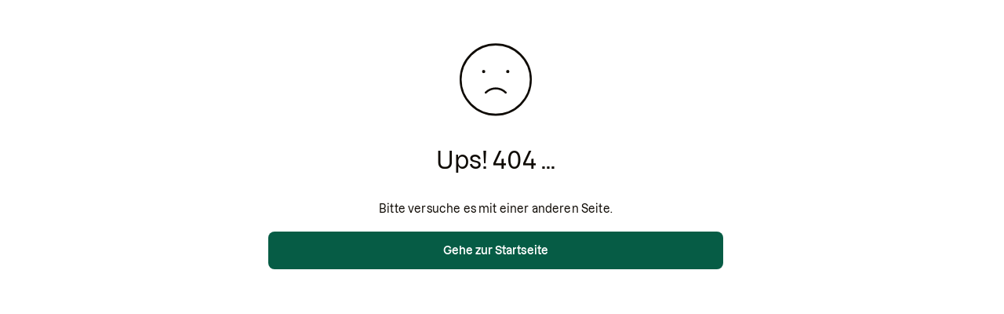

--- FILE ---
content_type: text/html
request_url: https://farms.klim.eco/%E2%80%9Dhttps:/farms.klim.eco/method/%E2%80%9Dhttps:/farms.klim.eco/method/%E2%80%9Dhttps:/farms.klim.eco/article/%E2%80%9Dhttps:/farms.klim.eco/article/%E2%80%9Dhttps:/farms.klim.eco/method/%E2%80%9Dhttps:/farms.klim.eco/method/blhstreifen%E2%80%9D
body_size: 570
content:
<!doctype html><html lang="de"><head><meta charset="utf-8"/><link rel="icon" href="/images/misc/icon.ico"/><meta name="viewport" content="initial-scale=1,maximum-scale=1,user-scalable=0,width=device-width,viewport-fit=cover"><meta name="theme-color" content="#ffffff"/><meta name="color-scheme" content="light"/><title>Klim</title><meta name="description" content="Wir skalieren regenerative Praktiken gemeinsam mit landwirtschaftlichen Betrieben und Unternehmen über Scope-3-Projekte, CO₂-Zertifikate und digitale Lösungen."/><meta property="og:title" content="Klim"/><meta property="og:description" content="Wir skalieren regenerative Praktiken gemeinsam mit landwirtschaftlichen Betrieben und Unternehmen über Scope-3-Projekte, CO₂-Zertifikate und digitale Lösungen."/><meta property="og:image" content="/images/misc/share.png"/><meta name="facebook-domain-verification" content="lxa25jyscc2c8c95gk9tma9mvn7cq1"/><meta http-equiv="Content-Security-Policy" content="default-src * 'self' data: gap: 'unsafe-inline' 'unsafe-eval'; worker-src 'self' blob:; style-src * 'self' 'unsafe-inline' 'unsafe-eval' gap:; child-src 'self' blob:; frame-src *; script-src * 'self' 'unsafe-inline' 'unsafe-eval' https://cdn.logrocket.io https://cdn.lr-ingest.io gap:; connect-src * 'self' https://*.logrocket.io https://*.lr-ingest.io blob:;"><script src="cordova.js"></script><script defer="defer" src="/static/js/main.bd95dce1.js"></script><link href="/static/css/main.8f83a986.css" rel="stylesheet"></head><body><div id="root"/></body></html>

--- FILE ---
content_type: text/html
request_url: https://farms.klim.eco/%E2%80%9Dhttps:/farms.klim.eco/method/%E2%80%9Dhttps:/farms.klim.eco/method/%E2%80%9Dhttps:/farms.klim.eco/article/%E2%80%9Dhttps:/farms.klim.eco/article/%E2%80%9Dhttps:/farms.klim.eco/method/%E2%80%9Dhttps:/farms.klim.eco/method/cordova.js
body_size: 569
content:
<!doctype html><html lang="de"><head><meta charset="utf-8"/><link rel="icon" href="/images/misc/icon.ico"/><meta name="viewport" content="initial-scale=1,maximum-scale=1,user-scalable=0,width=device-width,viewport-fit=cover"><meta name="theme-color" content="#ffffff"/><meta name="color-scheme" content="light"/><title>Klim</title><meta name="description" content="Wir skalieren regenerative Praktiken gemeinsam mit landwirtschaftlichen Betrieben und Unternehmen über Scope-3-Projekte, CO₂-Zertifikate und digitale Lösungen."/><meta property="og:title" content="Klim"/><meta property="og:description" content="Wir skalieren regenerative Praktiken gemeinsam mit landwirtschaftlichen Betrieben und Unternehmen über Scope-3-Projekte, CO₂-Zertifikate und digitale Lösungen."/><meta property="og:image" content="/images/misc/share.png"/><meta name="facebook-domain-verification" content="lxa25jyscc2c8c95gk9tma9mvn7cq1"/><meta http-equiv="Content-Security-Policy" content="default-src * 'self' data: gap: 'unsafe-inline' 'unsafe-eval'; worker-src 'self' blob:; style-src * 'self' 'unsafe-inline' 'unsafe-eval' gap:; child-src 'self' blob:; frame-src *; script-src * 'self' 'unsafe-inline' 'unsafe-eval' https://cdn.logrocket.io https://cdn.lr-ingest.io gap:; connect-src * 'self' https://*.logrocket.io https://*.lr-ingest.io blob:;"><script src="cordova.js"></script><script defer="defer" src="/static/js/main.bd95dce1.js"></script><link href="/static/css/main.8f83a986.css" rel="stylesheet"></head><body><div id="root"/></body></html>

--- FILE ---
content_type: text/css
request_url: https://farms.klim.eco/static/css/main.8f83a986.css
body_size: 55895
content:
.lazy-load-image-background.blur{filter:blur(15px)}.lazy-load-image-background.blur.lazy-load-image-loaded{filter:blur(0);transition:filter .3s}.lazy-load-image-background.blur>img{opacity:0}.lazy-load-image-background.blur.lazy-load-image-loaded>img{opacity:1;transition:opacity .3s}@keyframes bounce-in{0%{transform:translate3d(-50%,0,0) scale(0)}50%{transform:translate3d(-50%,0,0) scale(1)}75%{transform:translate3d(-50%,0,0) scale(.8)}to{transform:translate3d(-50%,0,0) scale(1)}}@keyframes slide-down-bounce{0%{border-bottom:3rem solid #0000;opacity:1;transform:translate3d(-50%,0,0)}50%{border-bottom:3rem solid #0000;opacity:1;transform:translate3d(-50%,5.5rem,0)}75%{border-bottom:2.5rem solid #0000;opacity:1;transform:translate3d(-50%,4.9rem,0)}to{border-bottom:3rem solid #0000;opacity:1;transform:translate3d(-50%,5.5rem,0)}}@keyframes sky{0%{opacity:0}to{opacity:1}}@keyframes sun{0%{transform:translate3d(-50%,-100%,0)}40%{transform:translate3d(-50%,-30%,0)}to{transform:translate3d(-50%,-40%,0)}}@keyframes field{0%{transform:translate3d(-50%,0,0)}60%{transform:translate3d(-50%,-95%,0)}to{transform:translate3d(-50%,-90%,0)}}@keyframes bird{0%{transform:translate3d(-50%,-50%,0) scale(0)}to{transform:translate3d(-50%,-50%,0) scale(1)}}@keyframes cloudleft{0%{transform:translate3d(-100%,-75%,0)}40%{transform:translate3d(-10%,-50%,0)}to{transform:translate3d(-15%,-50%,0)}}@keyframes cloudright{0%{transform:translate3d(-80%,-75%,0)}40%{transform:translate3d(-65%,-50%,0)}to{transform:translate3d(-70%,-50%,0)}}@keyframes circle-left{0%{opacity:0;transform:translate3d(-25%,0,0)}40%{transform:translateZ(0)}to{opacity:1;transform:translate3d(-5%,0,0)}}@keyframes hex-right{0%{opacity:0;transform:translate3d(25%,0,0)}40%{transform:translateZ(0)}to{opacity:1;transform:translate3d(5%,0,0)}}@keyframes card-shine{0%{transform:translate3d(0,-100%,0)}to{transform:translate3d(0,100%,0)}}@keyframes icon-glow{0%{transform:scale(1)}25%{transform:scale(1.075)}50%{transform:scale(1.2)}75%{transform:scale(1.075)}to{transform:scale(1)}}@keyframes pulsate{0%{transform:scale(1) rotate(0deg)}25%{transform:scale(1.1) rotate(0deg)}50%{transform:scale(1) rotate(0deg)}75%{transform:scale(.9) rotate(0deg)}to{transform:scale(1) rotate(0deg)}}@keyframes vibrate{0%{transform:scale(1) rotate(0deg)}25%{transform:scale(1.1) rotate(30deg)}50%{transform:scale(1) rotate(0deg)}75%{transform:scale(.9) rotate(-30deg)}to{transform:scale(1) rotate(0deg)}}@keyframes fade-in{0%{opacity:0}to{opacity:1}}@keyframes shimmer{to{transform:translate3d(100%,0,0)}}@keyframes pop-out{0%{transform:scale(.9)}10%{transform:scale(0)}to{transform:scale(0)}}@keyframes colourize{0%{fill:#ecf86e}25%{fill:#06382b}50%{fill:#065c45}75%{fill:#8ab0f9}to{fill:#ecf86e}}@keyframes colourize-background{0%{background:#ffa14a}25%{background:#06382b}50%{background:#065c45}75%{background:#8ab0f9}to{background:#ffa14a}}@keyframes pop-in-out{0%{transform:scale(0)}10%{transform:scale(1.1)}15%{transform:scale(1)}90%{transform:scale(1)}to{transform:scale(0)}}@keyframes pop-in{0%{transform:scale(0)}10%{transform:scale(1.1)}15%{transform:scale(1)}to{transform:scale(1)}}@keyframes slide-in{0%{opacity:0;transform:translateX(20%)}to{opacity:1;transform:translateX(0)}}@keyframes fade-up{0%{opacity:0;transform:translate3d(0,1rem,0)}to{opacity:1;transform:translateZ(0)}}@keyframes fade-down{0%{opacity:0;transform:translate3d(0,-1rem,0)}to{opacity:1;transform:translateZ(0)}}@keyframes fade-in-out{0%{opacity:0;transform:translateZ(0)}20%{opacity:1;transform:translateZ(0)}80%{opacity:1;transform:translateZ(0)}to{opacity:0;transform:translateZ(0)}}@keyframes spin{0%{transform:rotate(0deg)}to{transform:rotate(1turn)}}@keyframes grow-horizontal{0%{transform:scaleX(0)}to{transform:scale(1)}}@keyframes animate-missing-data{0%,to{box-shadow:0 0 0 0 #065c4500;transform:scale(1)}50%{box-shadow:0 0 .75rem .25rem #065c454d;transform:scale(1.03)}}@font-face{font-family:dazzed;font-weight:400;src:url(/static/media/Dazzed-Regular.815817d71fba8f46df99.woff2)}@font-face{font-family:dazzed;font-weight:500;src:url(/static/media/Dazzed-Medium.9590f20d1a106e277292.woff2)}@font-face{font-family:dazzed;font-weight:600;src:url(/static/media/Dazzed-SemiBold.e7e95a96c521d9d029b0.woff2)}.h1,h1{hyphenate-limit-chars:6 3 2;-webkit-hyphenate-limit-before:3;-webkit-hyphenate-limit-after:2;-ms-hyphenate-limit-chars:6 3 2;color:#100c06;font-size:1.875rem;font-weight:500;-webkit-hyphens:auto;hyphens:auto;line-height:2.375rem;margin:0;overflow-wrap:anywhere;word-break:normal}.h1 span,h1 span{font-size:inherit;line-height:inherit}.h1.hero,h1.hero{hyphenate-limit-chars:6 3 2;-webkit-hyphenate-limit-before:3;-webkit-hyphenate-limit-after:2;-ms-hyphenate-limit-chars:6 3 2;color:#100c06;font-size:3rem;font-weight:500;-webkit-hyphens:auto;hyphens:auto;line-height:3.5rem;margin:0;overflow-wrap:anywhere;word-break:normal}.h1.hero span,h1.hero span{font-size:inherit;line-height:inherit}.h2,h2{hyphenate-limit-chars:6 3 2;-webkit-hyphenate-limit-before:3;-webkit-hyphenate-limit-after:2;-ms-hyphenate-limit-chars:6 3 2;color:#100c06;font-size:1.625rem;font-weight:500;-webkit-hyphens:auto;hyphens:auto;line-height:2.125rem;margin:0;overflow-wrap:anywhere;word-break:normal}.h2 span,h2 span{font-size:inherit;line-height:inherit}.h3,h3{hyphenate-limit-chars:6 3 2;-webkit-hyphenate-limit-before:3;-webkit-hyphenate-limit-after:2;-ms-hyphenate-limit-chars:6 3 2;color:#100c06;font-size:1.25rem;font-weight:500;-webkit-hyphens:auto;hyphens:auto;line-height:1.625rem;margin:0;overflow-wrap:anywhere;word-break:normal}.h3 span,h3 span{font-size:inherit;line-height:inherit}.h4,h4{hyphenate-limit-chars:6 3 2;-webkit-hyphenate-limit-before:3;-webkit-hyphenate-limit-after:2;-ms-hyphenate-limit-chars:6 3 2;color:#100c06;font-size:1.125rem;font-weight:600;-webkit-hyphens:auto;hyphens:auto;line-height:1.5rem;margin:0;overflow-wrap:anywhere;word-break:normal}.h4 span,h4 span{font-size:inherit;line-height:inherit}.h5,h5{hyphenate-limit-chars:6 3 2;-webkit-hyphenate-limit-before:3;-webkit-hyphenate-limit-after:2;-ms-hyphenate-limit-chars:6 3 2;color:#100c06;font-size:1rem;font-weight:600;-webkit-hyphens:auto;hyphens:auto;line-height:1.5rem;margin:0;overflow-wrap:anywhere;word-break:normal}.h5 span,h5 span{font-size:inherit;line-height:inherit}.h6,h6{hyphenate-limit-chars:6 3 2;-webkit-hyphenate-limit-before:3;-webkit-hyphenate-limit-after:2;-ms-hyphenate-limit-chars:6 3 2;color:#100c06;font-size:.875rem;font-weight:600;-webkit-hyphens:auto;hyphens:auto;line-height:1.5rem;margin:0;overflow-wrap:anywhere;word-break:normal}.h6 span,h6 span{font-size:inherit;line-height:inherit}p,span{color:#100c06;font-size:.875rem;font-weight:500;line-height:1.6rem}p.paragraph-xl,span.paragraph-xl{color:#100c06;font-size:1.25rem;font-weight:500;line-height:1.875rem}p.paragraph-l,span.paragraph-l{color:#100c06;font-size:1.125rem;font-weight:500;line-height:1.6rem}p.paragraph-l-bold,span.paragraph-l-bold{color:#100c06;font-size:1.125rem;font-weight:600;line-height:1.6rem}p.paragraph-m,span.paragraph-m{color:#100c06;font-size:.875rem;font-weight:500;line-height:1.6rem}p.paragraph-m-bold,span.paragraph-m-bold{color:#100c06;font-size:.875rem;font-weight:600;line-height:1.6rem}p.paragraph-s,span.paragraph-s{color:#100c06;font-size:.75rem;font-weight:500;line-height:1.125rem}p.paragraph-s-bold,span.paragraph-s-bold{color:#100c06;font-size:.75rem;font-weight:600;line-height:1.125rem}p.paragraph-xs,span.paragraph-xs{color:#100c06;font-size:.625rem;font-weight:500;line-height:.875rem}p.paragraph-xs-bold,span.paragraph-xs-bold{color:#100c06;font-size:.625rem;font-weight:600;line-height:.875rem}@media screen and (max-width:1180px){.h1,h1{font-size:1.625rem;line-height:2.125rem}.h1,.h1.hero,h1,h1.hero{color:#100c06;font-weight:500}.h1.hero,h1.hero{font-size:1.875rem;line-height:2.375rem}.h2,h2{color:#100c06;font-size:1.5rem;font-weight:500;line-height:2rem}}.ant-avatar.rapeseed{background:#ecf86e}.ant-avatar.sky-blue{background:#8ab0f9}.ant-avatar .ant-avatar-string{left:0;position:relative;transform:none!important;width:100%}.ant-avatar .ant-avatar-string span{display:inline-block;height:100%;line-height:inherit;position:relative;width:100%}.ant-avatar .ant-avatar-string span.s{color:#100c06;font-size:1.25rem;font-weight:500;line-height:1.875rem}.ant-avatar .ant-avatar-string span.m{hyphenate-limit-chars:6 3 2;-webkit-hyphenate-limit-before:3;-webkit-hyphenate-limit-after:2;-ms-hyphenate-limit-chars:6 3 2;color:#100c06;font-size:1.625rem;font-weight:500;-webkit-hyphens:auto;hyphens:auto;line-height:2.125rem;margin:0;overflow-wrap:anywhere;word-break:normal}.ant-avatar .ant-avatar-string span.m span{font-size:inherit;line-height:inherit}.ant-avatar .ant-avatar-string span.l{hyphenate-limit-chars:6 3 2;-webkit-hyphenate-limit-before:3;-webkit-hyphenate-limit-after:2;-ms-hyphenate-limit-chars:6 3 2;color:#100c06;font-size:1.875rem;font-weight:500;-webkit-hyphens:auto;hyphens:auto;line-height:2.375rem;margin:0;overflow-wrap:anywhere;word-break:normal}.ant-avatar .ant-avatar-string span.l span{font-size:inherit;line-height:inherit}.ant-avatar .ant-avatar-string span.xl{hyphenate-limit-chars:6 3 2;-webkit-hyphenate-limit-before:3;-webkit-hyphenate-limit-after:2;-ms-hyphenate-limit-chars:6 3 2;color:#100c06;font-size:3rem;font-weight:500;-webkit-hyphens:auto;hyphens:auto;line-height:3.5rem;margin:0;overflow-wrap:anywhere;word-break:normal}.ant-avatar .ant-avatar-string span.xl span{font-size:inherit;line-height:inherit}.ant-avatar .ant-avatar-string span img{height:100%;max-width:none;object-fit:cover;transform:scale(1.03);width:100%}.ant-badge{cursor:default}.ant-badge .ant-badge-dot{background:#ffa14a;box-shadow:0 0 0 #0000;height:.5rem;width:.5rem}.ant-badge .ant-badge-count{background:#ffa14a;border-radius:50%;box-shadow:0 0 0 #0000;height:1.5rem;transform:translate3d(75%,-50%,0);transition:all .3s cubic-bezier(0,.6,.33,.88);width:1.5rem}.ant-badge .ant-badge-count,.ant-badge .ant-badge-count p{color:#100c06;font-size:.75rem;font-weight:500;line-height:1.125rem}.ant-badge .ant-badge-status-text{animation-duration:30s;animation-iteration-count:infinite;animation-name:colourize-background;background:#ffa14a;border-radius:.5rem;color:#fff;color:#100c06;font-size:.75rem;font-weight:500;line-height:1.125rem;padding:.125rem .375rem;position:absolute;right:0;top:0;transform:translate3d(25%,-25%,0);transition:all .3s cubic-bezier(0,.6,.33,.88)}.ant-badge.verified{color:#fff}.ant-badge.verified .ant-scroll-number-custom-component{background:#8ab0f9;border:2px solid #fff;border-radius:50%;height:1rem;padding:2px;width:1rem}.counter-badge{align-items:center;background:#ffe6df;border-radius:1rem;color:#db3804;display:flex;font-size:.75rem;font-weight:600;height:1.5rem;justify-content:center;line-height:1.125rem;min-width:1.5rem;padding:0 .25rem}.action-banner-container{border-radius:1rem;padding:1.5rem}.action-banner-container .action-banner-description,.action-banner-container .action-banner-title{margin:0}.action-banner-container .action-banner-actions-container .action-banner-time-left-container .action-banner-icon{min-width:-webkit-max-content;min-width:max-content;min-width:1.5rem}.action-banner-container .action-banner-actions-container .action-banner-time-left-container .action-banner-time-left-text{margin:0;min-width:-webkit-max-content;min-width:max-content}.action-banner-container .action-banner-actions-container .action-banner-button{min-width:8rem}.action-banner-container.info{background-color:#e8effe}.action-banner-container.warning{background-color:#f7fcc5}.action-banner-container.error{background-color:#ffecdb}.action-banner-container.error .action-banner-icon,.action-banner-container.error .action-banner-time-left-text{color:#db3804}.banner,.banner .background{height:100%;left:0;position:absolute;top:0;width:100%}.banner .background{background:#fff;display:block;opacity:1;overflow:hidden;transition:all .5s cubic-bezier(0,.6,.33,.88)}.banner .background:before{content:"";height:100%;left:0;position:absolute;top:0;width:100%}.banner .background svg{height:auto;margin:0;transform-origin:50% 50%;width:auto}.banner .logo{height:18.75rem;width:18.75rem}.banner .ant-carousel .slick-dots{align-items:start;justify-content:left;margin:0 0 3rem 3rem;width:100%}.empty-state-banner{background:#065c45;border-radius:1rem;margin:auto;max-width:1180px;padding:2rem;width:100%}.alert-banner{border-radius:.5rem;color:#100c06;display:flex;justify-content:space-between;padding:1rem;width:100%}.alert-banner.normal{background:#ecf86e}.alert-banner.warning{background:#ffe6df}.alert-banner.info{background:#e8effe}.alert-banner.in-range{background:#ebf2f0}.alert-banner.make-aware{background:#fafddb}.alert-banner .banner-icon{min-width:2rem}.alert-banner .pointer{min-width:1.5rem}@media screen and (max-width:768px){.banner .background:before{width:150%}.banner .background .circle{height:auto;width:60vw}.banner .background .back{height:90%;transform:translateZ(0);width:auto}.banner .ant-carousel .slick-dots{justify-content:center;margin:0}.banner .ant-carousel .content{text-align:center}.banner.intro section.container{padding:0!important}.banner.intro .ant-carousel .slick-dots{justify-content:left;margin:0 0 2rem 1rem}.banner.intro .background:before{border-radius:0}.banner.intro .background .field{top:100%}.banner.intro .background .sun{height:30vh}.banner.intro .skip{bottom:2rem}}.open-task-button{align-items:center;background:#0000;border:none;border-radius:1rem;cursor:pointer;display:inline-flex;height:2rem;justify-content:center;min-width:2rem;overflow:hidden;padding:0;position:relative}.open-task-button:has(.badge:hover),.open-task-button:hover:has(.text){background:#fff;background:#fafafa!important;border:1px solid #e8e8e8;margin-right:calc(-.25rem + -1px);padding:.25rem .25rem .25rem .5rem;width:auto}.open-task-button:has(.badge:hover) .text,.open-task-button:hover:has(.text) .text{opacity:1;width:auto}.open-task-button .text{border:none;color:#100c06;font-size:.75rem;font-weight:500;line-height:1.125rem;opacity:0;overflow:hidden;white-space:nowrap;width:0}.ant-card.access-card .content{padding:1rem .5rem 1rem 1rem}@media screen and (max-width:768px){.ant-card.access-card .content{padding:1rem}}.ant-card.access-card.warning{background:#ffa14a66}.ant-card.access-card.alert{background:#ff845e66}.ant-card.access-card.actionable{background:#ecf86e66}.ant-card{border:none;border-radius:1rem;box-shadow:0 0 0 #0000;isolation:isolate;overflow:hidden}.ant-card .ant-card-body{padding:0}.ant-card.border{border:1px solid #d9d9d2}.ant-card.article-card{background:#0000;border-bottom:1px solid #100c06;border-radius:0;cursor:pointer;height:24rem;margin-bottom:1.5rem}.ant-card.article-card.small{height:10rem}.ant-card.article-card .ant-card-body{display:flex;flex-direction:column;height:100%;width:100%}.ant-card.article-card .image{background:#e8e8e8;border-radius:1rem;height:12rem;isolation:isolate;margin:0;overflow:hidden;position:relative;transition:all .3s cubic-bezier(0,.6,.33,.88);width:100%}.ant-card.article-card .image span{height:100%;position:relative;width:100%}.ant-card.article-card .image img{height:100%;object-fit:cover;width:100%}.ant-card.article-card .content{display:flex;flex:1 1;flex-direction:column;margin:1rem 0 0;width:100%}.ant-card.article-card .content .tags{display:flex;flex-direction:row;width:100%}.ant-card.article-card .content .tags .tag{margin:auto auto auto 0}.ant-card.article-card .content .tags .tag.recommended{margin:auto .5rem auto 0}.ant-card.article-card .content .tags .ant-rate{margin:0 0 0 auto}.ant-card.article-card .content .headline{margin:.5rem 0 0;min-height:3.25rem}.ant-card.article-card .content .date-and-reading-time{color:#999;display:flex;flex-direction:row;font-size:.625rem;font-weight:500;line-height:.875rem;margin:1rem 0;min-width:100%;width:100%}.ant-card.article-card .content .date-and-reading-time .date,.ant-card.article-card .content .date-and-reading-time .reading-time{width:auto}@media screen and (max-width:768px){.ant-card.article-card{height:auto}.ant-card.article-card .content .date{margin-bottom:2rem}}.ant-card.content-card{background:#e8e8e8;box-shadow:0 0 0 #0000;cursor:pointer;margin:3rem 0}.ant-card.content-card.stats{margin:0}.ant-card.content-card.stats .ant-card-body{padding:1rem}.ant-card.content-card.stats .ant-card-body .content{max-width:none;padding:0;width:100%}.ant-card.content-card.tiny{margin:0}.ant-card.content-card.tiny .ant-card-body{display:flex;padding:.5rem 1rem}.ant-card.content-card.tiny .ant-card-body .icon-container{padding:0 1rem 0 0}.ant-card.content-card.tiny .ant-card-body .icon-container svg{height:2rem;margin:.5rem;width:2rem}.ant-card.content-card.tiny .ant-card-body .content{margin:auto;padding:0}.ant-card.content-card.small{margin:0}.ant-card.content-card.small .ant-card-body{display:flex;padding:1rem}.ant-card.content-card.small .ant-card-body .content{margin:auto}.ant-card.content-card .ant-card-body{display:flex;flex-direction:row;height:100%;padding:2rem 1rem;width:100%}.ant-card.content-card .ant-card-body .icon-container{display:flex;flex:1 1;isolation:isolate;max-width:4.5rem;overflow:hidden;padding:1rem 1rem 1rem 0;position:relative;text-align:center}.ant-card.content-card .ant-card-body .icon-container.brown{color:#065c45}.ant-card.content-card .ant-card-body .icon-container.blue{color:#8ab0f9}.ant-card.content-card .ant-card-body .icon-container.white{color:#fff}.ant-card.content-card .ant-card-body .icon-container.yellow{color:#ecf86e}.ant-card.content-card .ant-card-body .icon-container.green{color:#065c45}.ant-card.content-card .ant-card-body .icon-container svg{height:3rem;margin:auto;width:3rem}.ant-card.content-card .ant-card-body .content{flex:1 1;margin:auto;max-width:calc(100% - 4.5rem);padding:1rem 1rem 1rem 0;width:100%}.ant-card.content-card .ant-card-body .content p{color:#999;margin:0}.ant-card.content-card.yellow{background:#ecf86e}.ant-card.content-card.blue{background:#8ab0f9}.ant-card.content-card.red{background:#ff845e}.ant-card.content-card.red .content h4,.ant-card.content-card.red .content p{color:#fff}.ant-card.content-card.orange{background:#ffa14a}.ant-card.content-card.orange .content h4,.ant-card.content-card.orange .content p{color:#fff}@media screen and (max-width:768px){.ant-card.content-card .ant-card-body{padding:1rem}.ant-card.content-card .ant-card-body .icon-container{width:2rem}.ant-card.content-card .ant-card-body .content{padding-left:.5rem}}.ant-card.course-card{background:#e8e8e8;box-shadow:0 0 0 #0000;cursor:pointer;height:23.75rem}.ant-card.course-card .ant-card-body{display:flex;height:100%}.ant-card.course-card .ant-card-body:after{background:linear-gradient(180deg,#20202000,#20202080 50%);content:"";height:100%;left:0;position:absolute;top:0;width:100%;z-index:1}.ant-card.course-card .lazy-load-image-background{width:100%}.ant-card.course-card .lazy-load-image-background .image{height:100%;object-fit:cover;width:100%}.ant-card.course-card .content-container{bottom:0;padding:0 1rem 1rem;position:absolute;width:100%;z-index:10}.ant-card.course-card .content-container p{margin:0}.ant-card.course-card .content-container h3{color:#fff;margin-bottom:1.25rem}.ant-card.course-card .content-container .icon-row{display:flex;gap:1.25rem}.ant-card.course-card .content-container .icon-row .icon-container{align-items:center;display:flex}.ant-card.course-card .content-container .icon-row .icon-container span{color:#fff}.ant-card.course-card .content-container .icon-row .icon-container svg{stroke:#fff;margin:0 .25rem 0 0}.ant-card.course-card .course-progress{align-items:center;display:flex;gap:.5rem;min-width:100%}.ant-card.course-card .course-progress div{color:#fff}.crop-card.layout{background:#fff;border:1px solid #e8e8e8;border-radius:.5rem;cursor:pointer;max-height:5.5rem;max-width:11.5rem;min-height:5.5rem;min-width:11.5rem;padding:.5rem 1rem}.crop-card.layout:hover{outline:1px solid #e8e8e8}.crop-card.active{border:1px solid #065c45;box-shadow:0 1rem 1.5rem -.25rem #0000001a,0 .625rem .625rem -.25rem #0000000a,0 -.5rem .625rem -.25rem #00000005}.crop-card.active,.crop-card.active:hover{outline:1px solid #065c45}.crop-card .label{color:#999;font-size:.625rem;font-weight:500;line-height:.875rem;margin:0;overflow:hidden}.crop-card .name-container{height:1.5rem;margin:0;width:100%}.crop-card .name-container span,.crop-card .name-container span .name{color:#100c06;font-size:.875rem;font-weight:600;line-height:1.6rem;line-height:1.5rem;overflow:hidden;text-align:left;text-overflow:ellipsis;white-space:nowrap;width:100%}.crop-card .residue-icon-container{height:1.5rem}.crop-card .residue-icon-container .residue-icon{color:#999}.crop-card.add.layout{background:#f4f4f4;border:1px solid #f4f4f4;padding:2rem 1rem}.crop-card.add.layout .add-icon{color:#6d6d6d}.crop-card.add.layout .add-text{color:#6d6d6d;font-size:.75rem;font-weight:600;-webkit-hyphens:manual;hyphens:manual;line-height:1.125rem;overflow-wrap:break-word;text-align:left}.crop-card.add:hover{border:1px solid #e8e8e8;outline:1px solid #e8e8e8}.crop-recommendation-card{background:#e8effe;border:1px solid #8ab0f9;border-radius:.5rem;margin-bottom:1rem;padding:1rem}.crop-recommendation-card .content{background:#fff;margin:1rem -1rem -1rem;padding:1rem}.crop-recommendation-card .button-container{margin-left:auto}.crop-recommendation-card .button-container button{width:-webkit-min-content;width:min-content}.crop-rotation-card,.empty-yearly-crop-card{overflow:hidden;position:relative;transition:box-shadow 1s cubic-bezier(0,.6,.33,.88) .5s;-webkit-user-select:none;user-select:none}.crop-rotation-card.layout,.empty-yearly-crop-card.layout{background:#fff;border:2px solid #e8e8e8!important;border-radius:.5rem;cursor:pointer;padding:.5rem 1rem}.crop-rotation-card.layout:hover,.empty-yearly-crop-card.layout:hover{border-color:#b4cec7!important}.crop-rotation-card.reporting-year,.empty-yearly-crop-card.reporting-year{border-color:#e1f229!important}.crop-rotation-card.selected,.crop-rotation-card.selected:hover,.empty-yearly-crop-card.selected,.empty-yearly-crop-card.selected:hover{border-color:#065c45!important}.crop-rotation-card.animate-missing-data,.empty-yearly-crop-card.animate-missing-data{animation:animate-missing-data .5s 2;box-shadow:0 .625rem .625rem #0000000d;opacity:1!important}.crop-rotation-card .baseline-tag,.empty-yearly-crop-card .baseline-tag{margin:0}.crop-rotation-card .checkmark-icon,.empty-yearly-crop-card .checkmark-icon{color:#065c45}.crop-rotation-card .ant-checkbox,.empty-yearly-crop-card .ant-checkbox{transform:scale(.75)}.crop-rotation-card.unknown .name-container span .name{color:#999;font-size:.875rem;font-weight:600;line-height:1.6rem}.crop-rotation-card .cmc-plant-icon{color:#4d85f5;min-width:1.5rem}.crop-rotation-card .name-container{flex:1 1;flex-shrink:0;height:1.5rem;margin:0;min-width:1.25rem;overflow:hidden;text-overflow:ellipsis;white-space:nowrap}.crop-rotation-card .name-container.is-narrow{min-width:-webkit-fit-content;min-width:fit-content}.crop-rotation-card .name-container.is-narrow span,.crop-rotation-card .name-container.is-narrow span .name{display:block!important;text-align:center}.crop-rotation-card .name-container span,.crop-rotation-card .name-container span .name{border-radius:0;color:#100c06;display:inline!important;font-size:.875rem;font-weight:600;line-height:1.6rem;overflow:hidden;text-overflow:ellipsis;white-space:nowrap;width:100%}.crop-rotation-card .residue-icon-container{background-color:#dae7e3}.crop-rotation-card .payout-icon-container,.crop-rotation-card .residue-icon-container{border-radius:50%;height:1.5rem}.crop-rotation-card .payout-icon-container svg,.crop-rotation-card .residue-icon-container svg{color:#065c45;font-size:.75rem;font-weight:600;line-height:1.125rem}.crop-rotation-card .payout-digits{color:#065c45}.crop-rotation-card .practice-bundle-icon{color:#100c06}.crop-rotation-card .practice-bundle-icon.incomplete{color:#999}.empty-yearly-crop-card.mandatory,.empty-yearly-crop-card.optional{border:2px dotted #d9d9d2!important}.empty-yearly-crop-card.mandatory:hover,.empty-yearly-crop-card.optional:hover{background:#f4f4f4;border:2px solid #b4cec7!important;color:#065c45}.empty-yearly-crop-card.mandatory:hover .add-icon,.empty-yearly-crop-card.mandatory:hover .add-text,.empty-yearly-crop-card.optional:hover .add-icon,.empty-yearly-crop-card.optional:hover .add-text{color:#065c45!important}.empty-yearly-crop-card.mandatory.selected,.empty-yearly-crop-card.optional.selected{background:#f4f4f4;border:2px solid #065c45!important;color:#06382b}.empty-yearly-crop-card.mandatory.selected .add-icon,.empty-yearly-crop-card.mandatory.selected .add-text,.empty-yearly-crop-card.optional.selected .add-icon,.empty-yearly-crop-card.optional.selected .add-text{color:#06382b!important}.empty-yearly-crop-card.mandatory .ant-checkbox-input,.empty-yearly-crop-card.optional .ant-checkbox-input{transform:scale(.75)}.empty-yearly-crop-card.optional{opacity:0}.empty-yearly-crop-card.optional.selected,.empty-yearly-crop-card.optional:hover{opacity:1}.empty-yearly-crop-card .add-text-container{align-items:center;display:grid;overflow:hidden;width:-webkit-fit-content;width:fit-content}.empty-yearly-crop-card .add-text{color:#6d6d6d;display:inline-block;font-size:.75rem;font-weight:600;-webkit-hyphens:manual;hyphens:manual;line-height:1.125rem;max-width:100%;overflow:hidden;overflow-wrap:break-word;text-align:left;text-overflow:ellipsis;white-space:nowrap}.empty-yearly-crop-card.mandatory{background:#0000}.inactive-card{cursor:not-allowed!important;opacity:.5}.ant-card.cta-card{border:1px solid #d9d9d2}.ant-card.cta-card .extra-header{border-bottom:1px solid #d9d9d2;padding:.5rem 1rem}.ant-card.cta-card .extra-header.alert-header{background:#ff845e}.ant-card.cta-card .extra-header.success-header{background:#065c45;color:#fff}.ant-card.cta-card .extra-header.success-header span,.ant-card.cta-card .extra-header.success-header svg{color:#fff}.ant-card.cta-card .extra-header.warning-header{background:#ffa14a}.ant-card.cta-card .extra-header.info-header{background:#d9d9d2}.ant-card.cta-card .extra-header .alert-header-icon-row{align-items:center;display:flex;gap:.5rem}.ant-card.cta-card .extra-header span,.ant-card.cta-card .extra-header svg{color:#100c06}.ant-card.cta-card .content{padding:1rem}.ant-card.cta-card .ant-checkbox-wrapper{margin-top:1rem}.ant-card.cta-card .ant-checkbox-wrapper>span:not(.ant-checkbox){margin-left:.5rem}.ant-card.cta-card .cta{align-items:center;background:#ece4d2;border-top:1px solid #d9d9d2;cursor:pointer;display:flex;justify-content:space-between;padding:1rem}.ant-card.cta-card .cta div{align-items:center;display:flex;gap:.5rem}.ant-card.cta-card .cta span,.ant-card.cta-card .cta svg{color:#065c45}.ant-card.cta-card .cta.disabled{background:#e8e8e8;cursor:not-allowed;pointer-events:none}.ant-card.cta-card .cta.disabled span,.ant-card.cta-card .cta.disabled svg{color:#999}.ant-card.cta-card.payout-card{border-radius:1rem}.ant-card.farm-field-card{border:.125rem solid #e8e8e8;border-radius:.5rem;padding:1rem}.ant-card.farm-field-card .field-details .name{cursor:pointer}.ant-card.farm-field-card .field-details .map-container{height:3.5rem;width:3.5rem}.ant-card.farm-field-card .field-details .size{margin-top:.5rem}.ant-card.field-card{border:1px solid #d9d9d2;border-radius:.5rem;cursor:pointer;height:10rem}.ant-card.field-card .ant-card-body{height:100%;width:100%}.ant-card.field-card .content{display:flex;flex-direction:column;height:100%;padding:1rem;width:100%}.ant-card.field-card .content .header{flex:1 1;flex-grow:0}.ant-card.field-card .content .header span{color:#6d6d6d}.ant-card.field-card .content .headline{flex:1 1;flex-grow:0;margin:.5rem 0}.ant-card.field-card .content .ant-divider{color:#d9d9d2;flex-grow:0;margin:auto 0}.ant-card.field-card .content .details{flex:1 1;flex-grow:0;margin:auto 0 0}.ant-card.field-card .content .details svg{color:#6d6d6d;height:1.5rem;width:1.5rem}.ant-card.field-card .content .details span{color:#6d6d6d;margin-right:1rem}.ant-card.field-card .content .details span.flik{color:#999;color:#100c06;display:block;font-size:.75rem;font-weight:500;line-height:1.125rem;margin:.5rem 0 0;width:100%}.ant-card.field-card .content .method{display:flex;flex-direction:row;padding:0;width:100%}.ant-card.field-card .content .method>span{background:#f2eee5;border-radius:50%;flex:1 1;height:4rem;isolation:isolate;margin-right:1rem;max-width:4rem;overflow:hidden;transition:all .3s cubic-bezier(0,.6,.33,.88);width:4rem}.ant-card.field-card .content .method>span img{height:100%;object-fit:cover;object-position:bottom right;width:100%}.ant-card.field-card .content .method>span img.scheduled{filter:grayscale(100%)}.ant-card.field-card .content .method .details{display:flex;flex:1 1;flex-direction:column;margin:0}.ant-card.field-card .content .method .details .title{flex-grow:0;margin:auto 0 0}.ant-card.field-card .content .method .details .title h5 span{color:#065c45;float:right}.ant-card.field-card .content .method .details .progress{display:flex;flex-direction:row;flex-grow:0;gap:.5rem;margin:.5rem 0 auto}.ant-card.field-card .content .method .details .progress span{background:#e8e8e8;border-radius:.25rem;flex:1 1;height:.25rem;margin:0;transition:all .3s cubic-bezier(0,.6,.33,.88)}.ant-card.field-card .content .method .details .progress span.active{background:#065c45}.ant-card.field-card .content .method .details .date{color:#999;display:flex;flex-grow:0;font-size:.875rem;font-weight:500;gap:.5rem;line-height:1.6rem;margin:0 0 auto;max-height:1.25rem}.ant-card.field-card .content .method .details .date>svg{stroke:#999;height:1.25rem;width:1.25rem}@media screen and (max-width:768px){.ant-card.field-card{height:auto}.ant-card.field-card .content .headline{margin-bottom:1rem}.ant-card.field-card .content .details{margin-top:1rem}}.ant-card.field-cell{border-radius:0;cursor:pointer;height:100%;overflow:visible!important;position:relative;transition:all .3s cubic-bezier(0,.6,.33,.88);width:100%}.ant-card.field-cell:focus,.ant-card.field-cell:hover{background:#fafafa!important;box-shadow:0 2px .25rem -1px #0000001a,0 2px 2px -1px #0000000d}.ant-card.field-cell:hover button.open-task-button{background:#fff;border:1px solid #e8e8e8;margin-right:calc(-.25rem + -1px);padding:.25rem .25rem .25rem .5rem;width:auto}.ant-card.field-cell:hover button.open-task-button .text{opacity:1;width:auto}.ant-card.field-cell .field-cell-content{padding:1rem 1rem .75rem}.ant-card.field-cell .field-cell-layout-main{flex-direction:column;gap:.8rem;width:100%}.ant-card.field-cell .field-cell-layout-top{align-items:center;justify-content:space-between}.ant-card.field-cell .field-cell-layout-top .field-name{line-clamp:1;-webkit-line-clamp:1;-webkit-box-orient:vertical;display:-webkit-box;overflow:hidden;text-overflow:ellipsis}.ant-card.field-cell .field-cell-layout-top .icon.klim-icon{stroke:#065c45;background-color:#dae7e3;border-radius:50%;padding:.25rem}.ant-card.field-cell .field-cell-layout-bottom{align-items:center;justify-content:space-between}.ant-card.field-cell .field-cell-layout-bottom .bottom-text{align-items:center;column-gap:.25rem;display:flex;justify-content:space-between;width:100%}.ant-card.field-cell .context-menu-container{opacity:1;width:auto}.ant-card.field-cell .field-cell-button{border:1px solid #d9d9d2;margin-left:auto;max-width:9.5rem;padding-left:.25rem;padding-right:.25rem}.ant-card.field-cell .field-cell-button span{color:#6d6d6d;font-size:.875rem;font-weight:500;line-height:1.6rem}.ant-card.field-cell .context-menu-click-target{cursor:pointer;padding:0 1rem}.ant-card.field-cell .context-menu-click-target .icon{margin-left:.5rem}.field-cell-tooltip{width:100%}.ant-tooltip .field-cell-tooltip-content{color:#fff;font-size:.875rem;font-weight:500;line-height:1.6rem}.ant-card.field-headline-card{border-radius:.5rem}.ant-card.field-headline-card .field-headline-map-container{border-radius:.5rem;height:5rem;position:relative;width:5rem}.ant-card.field-headline-card .field-headline-map-container .label{background:#fff;border-radius:.5rem;bottom:1.75rem;margin:0 1rem;max-width:calc(100% - 2rem);padding:.5rem 1.5rem;position:absolute;z-index:1000}.ant-card.field-headline-card .field-headline-map-container .label.top{bottom:auto;top:1rem}.ant-card.field-headline-card .field-headline-map-container .ant-skeleton,.ant-card.field-headline-card .field-headline-map-container .ant-skeleton-input{height:100%!important;position:relative;width:100%!important}.ant-card.field-selection-card{border:1px solid #d9d9d2;border-radius:.5rem;cursor:pointer}.ant-card.field-selection-card .field-selection-card{display:flex;gap:1rem;margin:0!important;padding:1rem}.ant-card.field-selection-card .field-selection-card .map-container{border-radius:.5rem;height:5rem;overflow:hidden;width:5rem}.ant-card.field-selection-card .field-selection-card .map-container .ant-skeleton,.ant-card.field-selection-card .field-selection-card .map-container .ant-skeleton-input{height:100%!important;position:relative;width:100%!important}.ant-card.field-selection-card .field-selection-card .map-container.finished{height:5rem}.ant-card.field-selection-card .field-details{display:flex;flex-direction:column;flex-grow:1;gap:1rem;justify-content:center;min-height:100%}.ant-card.field-selection-card .field-details .size svg{margin-right:.5rem}.ant-card.field-selection-card .checkbox-container{display:flex;flex-direction:column;justify-content:center;min-height:100%}.ant-card.field-selection-card.disabled{background-color:#e8e8e8;opacity:.7;pointer-events:none}.ant-card.funky-card{border-radius:1rem 1rem 0 1rem;overflow:hidden}.ant-card.funky-card.fixed{position:-webkit-sticky;position:sticky;top:1rem}.ant-card.funky-card .ant-card-body{display:flex;flex-direction:column}.ant-card.funky-card .image{background:#065c45}.ant-card.funky-card .image span{width:100%}.ant-card.funky-card .image img{height:17rem;object-fit:cover;width:100%}.ant-card.funky-card .funky-content{background:#065c45;border-radius:0 0 0 1rem;padding:2rem 1rem;transform:translate3d(0,-1px,0)}.ant-card.funky-card .funky-foot{background:#065c45;border-radius:0 0 1rem 0;margin:0 0 0 auto;max-width:calc(100% - 7rem);min-width:0;padding:.25rem 1rem 1rem;position:relative;text-align:right;transform:translate3d(0,-2px,0);width:auto}.ant-card.funky-card .funky-foot:before{background-image:url(/static/media/angle.5dbb6545f2582e477d6c.svg);background-size:6rem 100%!important;color:#065c45;content:"";height:100%;left:0;position:absolute;top:0;transform:translate(calc(-100% + 1px));width:6rem}@media screen and (max-width:390px){.ant-card.funky-card .funky-foot{max-width:calc(100% - 4rem)}.ant-card.funky-card .funky-foot:before{background-size:3rem 100%!important;width:3rem}}.ant-card.illustration-card{background:#ece4d2;height:10rem;padding:2rem;text-align:center}.ant-card.illustration-card .ant-card-body,.ant-card.illustration-card svg{height:100%}.ant-card.info-card-icon-right{background:#f4f4f4;margin-top:2.5rem;padding:1rem 1rem 0}.ant-card.info-card-icon-right .row-space-between{position:relative}.ant-card.info-card-icon-right .row-space-between svg{position:absolute;right:0;top:0}.ant-card.info-card-icon-right .row-space-between h4{padding-right:2rem}.ant-card.info-card-icon-right .icon-row svg{max-width:1rem;min-width:1rem}@media screen and (max-width:768px){.ant-card.info-card-icon-right{margin-top:2rem}}.ant-card.information-card{padding:1rem}.ant-card.information-card h4{margin-top:.25rem}.ant-card.information-card p{margin-top:1.25rem}.ant-card.information-card.neutral{background:#f4f4f4}.ant-card.information-card.neutral .icon,.ant-card.information-card.neutral h4,.ant-card.information-card.neutral p{color:#100c06}.ant-card.information-card.confirmation{background:#065c45}.ant-card.information-card.confirmation .icon,.ant-card.information-card.confirmation h4,.ant-card.information-card.confirmation p{color:#fff}.ant-card.information-card.alert{background:#ff845e}.ant-card.information-card.alert .icon,.ant-card.information-card.alert h4,.ant-card.information-card.alert p{color:#100c06}.ant-card.information-card.warning{background:#ffa14a}.ant-card.information-card.warning .icon,.ant-card.information-card.warning h4,.ant-card.information-card.warning p{color:#100c06}.farm-stat{align-items:center;display:flex;justify-content:space-between}.farm-stat.attach-left{border-radius:0 .5rem .5rem 0;padding-left:0;width:100%}.farm-stat.attach-right{border-radius:.5rem 0 0 .5rem;width:100%}.farm-stat .stats-column{display:flex;flex-direction:column}.farm-stat.alert .stats span{color:#db3804}.farm-stat .modules{align-items:center;display:flex;justify-content:space-between}.farm-stat .modules .assigned-modules-row{align-items:center;display:flex;max-width:7.25rem}.ant-card.lined-card{border:1px solid #d9d9d2;border-radius:1rem;max-width:100%}.ant-card.lined-card.grey{background-color:#fafafa}.ant-card.lined-card.red{background-color:#ffe6df}.ant-card.lined-card.blue{background-color:#e8effe}.ant-card.lined-card.green{background-color:#ebf2f0}.ant-card.lined-card .title{border-bottom:1px solid #d9d9d2;display:flex;flex-direction:row;gap:1rem;padding:1rem}.ant-card.lined-card .title.grey{background-color:#e8e8e8}.ant-card.lined-card .title.red{background-color:#ffb59e}.ant-card.lined-card .title.blue{background-color:#b9d0fb}.ant-card.lined-card .title.green{background-color:#b4cec7}.ant-card.lined-card .primary{padding:1rem}.ant-card.lined-card .secondary{border-top:1px solid #d9d9d2;padding:1rem}.ant-card.map-card{background:#e8e8e8;height:25rem;width:100%}.ant-card.map-card.small{height:23rem}.ant-card.map-card.tiny{height:16.25rem}.ant-card.map-card.tiniest{height:11.25rem}.ant-card.map-card .ant-card-body{height:100%;position:relative;width:100%}.ant-card.map-card .ant-card-body .icon{left:50%;position:absolute;top:50%;transform:translate3d(-50%,-100%,0)}.ant-card.map-card .ant-card-body .edit-icon{background:#ece4d2;border-radius:25%;bottom:1rem;cursor:pointer;height:2rem;left:auto;position:absolute;right:1rem;top:auto;width:2rem}.ant-card.map-card .ant-card-body .edit-icon .icon{color:#065c45;transform:translate3d(-50%,-50%,0)}.ant-card.map-card .ant-card-body .split-icon{background:#ece4d2;border-radius:25%;bottom:1rem;cursor:pointer;height:2rem;left:auto;position:absolute;right:3.5rem;top:auto;width:2rem}.ant-card.map-card .ant-card-body .split-icon .icon{color:#065c45;transform:translate3d(-50%,-50%,0)}.ant-card.map-card .ant-card-body .digifarm-edit-icon{bottom:1.625rem;right:.625rem}.ant-card.map-card .map-pin{left:50%;position:absolute;top:50%;transform:translate3d(-50%,-50%,0);z-index:1000}.ant-card.map-card .map-pin svg{color:#065c45;filter:drop-shadow(.25rem .75rem .25rem rgba(0,0,0,.25));height:3rem;width:3rem}.ant-card.map-card.onboarding .ant-tag{cursor:default;left:50%;position:absolute;top:50%;transform:translate3d(-50%,0,0)}.ant-card.map-card.digifarm-card{background-color:#ece4d2}.ant-card.map-card.digifarm-card .ant-card-body{align-items:center;display:flex;flex-direction:column;justify-content:center}.ant-card.map-card.digifarm-card .ant-card-body .icon{left:auto;position:relative;top:auto;transform:none}.ant-card.map-card.digifarm-card.error{border:2px solid #db3804}.ant-card.map-card.digifarm-card.error svg{stroke:#db3804}.ant-card.map-card.digifarm-card.error span{color:#db3804}.main-crop-empty-card{align-items:center;display:flex;overflow:hidden;position:relative;transition:box-shadow 1s cubic-bezier(0,.6,.33,.88) .5s;-webkit-user-select:none;user-select:none}.main-crop-empty-card.layout{background:#fff;border:2px solid #e8e8e8!important;border-radius:.5rem;cursor:pointer;padding:.5rem 1rem}.main-crop-empty-card.layout:hover{border-color:#b4cec7!important}.main-crop-empty-card.reporting-year{border-color:#e1f229!important}.main-crop-empty-card.selected,.main-crop-empty-card.selected:hover{border-color:#065c45!important}.main-crop-empty-card.animate-missing-data{animation:animate-missing-data .5s 2;box-shadow:0 .625rem .625rem #0000000d;opacity:1!important}.main-crop-empty-card .baseline-tag{margin:0}.main-crop-empty-card .checkmark-icon{color:#065c45}.main-crop-empty-card .ant-checkbox{transform:scale(.75)}.main-crop-empty-card.mandatory,.main-crop-empty-card.optional{border:2px dotted #d9d9d2!important}.main-crop-empty-card.mandatory:hover,.main-crop-empty-card.optional:hover{background:#f4f4f4;border:2px solid #b4cec7!important;color:#065c45}.main-crop-empty-card.mandatory:hover .add-icon,.main-crop-empty-card.mandatory:hover .add-text,.main-crop-empty-card.optional:hover .add-icon,.main-crop-empty-card.optional:hover .add-text{color:#065c45!important}.main-crop-empty-card.mandatory.selected,.main-crop-empty-card.optional.selected{background:#f4f4f4;border:2px solid #065c45!important;color:#06382b}.main-crop-empty-card.mandatory.selected .add-icon,.main-crop-empty-card.mandatory.selected .add-text,.main-crop-empty-card.optional.selected .add-icon,.main-crop-empty-card.optional.selected .add-text{color:#06382b!important}.main-crop-empty-card.mandatory .ant-checkbox-input,.main-crop-empty-card.optional .ant-checkbox-input{transform:scale(.75)}.main-crop-empty-card.optional{opacity:0}.main-crop-empty-card.optional.selected,.main-crop-empty-card.optional:hover{opacity:1}.main-crop-empty-card .add-text-container{align-items:center;display:grid;overflow:hidden;width:-webkit-fit-content;width:fit-content}.main-crop-empty-card .add-text{color:#6d6d6d;display:inline-block;font-size:.75rem;font-weight:600;-webkit-hyphens:manual;hyphens:manual;line-height:1.125rem;max-width:100%;overflow:hidden;overflow-wrap:break-word;text-align:left;text-overflow:ellipsis;white-space:nowrap}.main-crop-empty-card.mandatory{background:#0000}.main-crop-empty-card .ant-card-body{height:1.5rem;width:100%}.main-crop-empty-card .ant-card-body div{height:100%}.recommendation-crop-empty-card{align-items:center;display:flex;justify-content:left;overflow:hidden;position:relative;transition:box-shadow 1s cubic-bezier(0,.6,.33,.88) .5s;-webkit-user-select:none;user-select:none}.recommendation-crop-empty-card.layout{background:#fff;border:2px solid #e8e8e8!important;border-radius:.5rem;cursor:pointer;padding:.5rem 1rem}.recommendation-crop-empty-card.layout:hover{border-color:#b4cec7!important}.recommendation-crop-empty-card.reporting-year{border-color:#e1f229!important}.recommendation-crop-empty-card.selected,.recommendation-crop-empty-card.selected:hover{border-color:#065c45!important}.recommendation-crop-empty-card.animate-missing-data{animation:animate-missing-data .5s 2;box-shadow:0 .625rem .625rem #0000000d;opacity:1!important}.recommendation-crop-empty-card .baseline-tag{margin:0}.recommendation-crop-empty-card .checkmark-icon{color:#065c45}.recommendation-crop-empty-card .ant-checkbox{transform:scale(.75)}.recommendation-crop-empty-card.is-narrow{justify-content:center}.recommendation-crop-empty-card.layout{background:#e8effe;border:2px dotted #8ab0f9!important}.recommendation-crop-empty-card.layout:hover{background:#e8effe;border-color:#4d85f5!important}.recommendation-crop-empty-card.layout .ant-card-body{align-items:center;display:flex;height:1.5rem;justify-content:left;max-width:100%}.recommendation-crop-empty-card.layout .ant-card-body span{max-width:100%}.recommendation-crop-empty-card.layout .ant-card-body span .payout-content .icon-container .recommendation-card-icon{color:#4d85f5;font-size:.875rem;font-weight:600;line-height:1.6rem;min-width:1.5rem}.recommendation-crop-empty-card.layout .ant-card-body span .payout-content .payout-text-container{color:#4d85f5;flex:1 1;flex-shrink:0;font-size:.875rem;font-weight:600;height:1.5rem;line-height:1.6rem;margin:0;max-width:100%;overflow:hidden;text-overflow:ellipsis;white-space:nowrap}.recommendation-crop-empty-card.layout .ant-card-body span .payout-content .payout-text-container .payout-text{color:#4d85f5;display:inline!important;flex-shrink:1;font-size:.875rem;font-weight:600;line-height:1.6rem;margin-left:.125rem;overflow:hidden;text-overflow:ellipsis;white-space:nowrap;width:100%}.recommendation-crop-empty-card.layout.yearly-view .ant-card-body{height:1.75rem}.recommendation-crop-empty-card.selected{border:2px dotted #8ab0f9!important}.recommendation-crop-empty-card.selected.layout{background:#e8effe;border-color:#4d85f5!important}.recommendation-crop-empty-card.selected:hover{border-color:#4d85f5!important}.ant-card.note-card{border:1px solid #d9d9d2;border-radius:1rem;cursor:pointer;position:relative}.ant-card.note-card .content{padding:1rem;width:100%}.ant-card.note-card .content .headline{display:flex;flex-direction:row;padding-bottom:1rem}.ant-card.note-card .content .headline h3{margin:auto auto auto 0}.ant-card.note-card .content .headline span{display:inline-block;margin:auto 0}.ant-card.note-card .content .date,.ant-card.note-card .content .images{color:#999;display:inline-block;font-size:.875rem;font-weight:500;line-height:1.6rem;width:auto}.ant-card.note-card .content .date{margin-right:1rem}@media screen and (max-width:768px){.ant-card.note-card{height:auto}}.ant-card.notification-card{background:#0000;border-radius:1rem;cursor:default;height:auto}.ant-card.notification-card .ant-card-body{padding:0!important}.ant-card.notification-card.clicky{cursor:pointer}.ant-card.notification-card.unread{background:#ece4d2}.ant-card.notification-card .content{align-items:center;display:flex;flex-direction:row;padding:1rem;width:100%}.ant-card.notification-card .content>.icon{border-radius:50%;height:3.5rem;margin-right:1rem;padding:.75rem;width:3.5rem}.ant-card.notification-card .content>.icon.green{background:#065c45}.ant-card.notification-card .content>.icon.red{background:#ff845e}.ant-card.notification-card .content>.icon.yellow{background:#ecf86e}.ant-card.notification-card .content>.icon.logo{align-items:center;background:#100c06;display:flex;justify-content:center}.ant-card.notification-card .content .details{color:#100c06;flex:1 1;font-size:.875rem;font-weight:500;line-height:1.6rem;margin:auto 0}.ant-card.notification-card .content .details .date{color:#999;display:inline-block;white-space:nowrap}.ant-card.notification-card .content .dot{background:#ffa14a;border-radius:50%;display:inline-block;height:.5rem;margin:auto 0 auto .5rem;max-width:.5rem;width:.5rem}.ant-card.notification-card .content .no-dot{display:inline-block;flex:1 1;height:.5rem;margin:auto 0 auto .5rem;max-width:.5rem;width:.5rem}.ant-card.notification-preview-card{background:#fff;border:1px solid #d9d9d2;cursor:pointer;height:auto;margin:0 1rem 1rem;padding:0}.ant-card.notification-preview-card .ant-card-body{height:100%;padding:0!important;width:100%}.ant-card.notification-preview-card .content{display:flex;height:100%;padding:0;position:relative;width:100%}.ant-card.notification-preview-card .content .image{flex:1 1;height:auto;max-width:33.333%;min-height:7rem;position:relative}.ant-card.notification-preview-card .content .image span{height:100%;position:absolute;width:100%}.ant-card.notification-preview-card .content .image img{height:100%;inset:-300rem;margin:auto;object-fit:cover;position:absolute;width:100%}.ant-card.notification-preview-card .content .text{display:flex;flex:1 1;flex-direction:column;padding:1rem}.ant-card.notification-preview-card .content .text .tag{color:#6d6d6d;display:inline-block;font-size:.875rem;font-weight:500;line-height:1.6rem;margin:auto 0 .5rem}.ant-card.notification-preview-card .content .text .headline{hyphenate-limit-chars:6 3 2;-webkit-hyphenate-limit-before:3;-webkit-hyphenate-limit-after:2;-ms-hyphenate-limit-chars:6 3 2;color:#100c06;font-size:1rem;font-weight:600;-webkit-hyphens:auto;hyphens:auto;line-height:1.5rem;margin:0;overflow-wrap:anywhere;word-break:normal}.ant-card.notification-preview-card .content .text .headline span{font-size:inherit;line-height:inherit}.ant-card.notification-preview-card.feature .content,.ant-card.notification-preview-card.news .content{flex-direction:column}.ant-card.notification-preview-card.feature .content .image,.ant-card.notification-preview-card.news .content .image{max-width:100%;min-height:16rem;min-width:100%}.ant-card.notification-preview-card.feature .content .headline,.ant-card.notification-preview-card.news .content .headline{margin:0 0 .5rem}@media screen and (max-width:768px){.ant-card.notification-preview-card .content .image{margin:0}.ant-card.notification-preview-card.feature .content .image,.ant-card.notification-preview-card.news .content .image{min-height:9rem}}.ant-card.onboarding-progress-card,.ant-card.onboarding-progress-card .ant-card-body{align-items:center;display:flex;flex-direction:row;width:100%}.ant-card.onboarding-progress-card .general-icon{color:true;display:flex;font-size:.875rem;font-weight:500;justify-content:center;line-height:1.6rem;margin:0 1rem}.ant-card.onboarding-progress-card.active-step{hyphenate-limit-chars:6 3 2;-webkit-hyphenate-limit-before:3;-webkit-hyphenate-limit-after:2;-ms-hyphenate-limit-chars:6 3 2;background:#ecf86e;border-radius:1rem;color:#100c06;cursor:pointer;font-size:1.125rem;font-weight:600;height:5rem;-webkit-hyphens:auto;hyphens:auto;line-height:1.5rem;margin:0;overflow-wrap:anywhere;word-break:normal}.ant-card.onboarding-progress-card.active-step span{font-size:inherit;line-height:inherit}.ant-card.onboarding-progress-card.active-step:hover{background:#e1f229;border:none;color:#100c06}.ant-card.onboarding-progress-card.active-step .active-icon{align-items:center;background-color:#100c06;border-radius:50%;color:#fff;height:1.5rem;width:1.5rem}.ant-card.onboarding-progress-card.active-step .active-step-container{align-items:center;display:flex;justify-content:space-between;width:100%}.ant-card.onboarding-progress-card.active-step .active-text-and-icon{display:flex;flex-direction:row}.ant-card.onboarding-progress-card.active-step .chevron-icon-right{display:flex;margin-right:1rem}.ant-card.onboarding-progress-card.rejected-step{hyphenate-limit-chars:6 3 2;-webkit-hyphenate-limit-before:3;-webkit-hyphenate-limit-after:2;-ms-hyphenate-limit-chars:6 3 2;background:#f4f4f4;color:#db3804;font-size:.875rem;font-weight:600;-webkit-hyphens:auto;hyphens:auto;line-height:1.5rem;margin:0;overflow-wrap:anywhere;word-break:normal}.ant-card.onboarding-progress-card.rejected-step span{font-size:inherit;line-height:inherit}.ant-card.onboarding-progress-card.rejected-step:hover{background:#e8e8e8;border:none;color:#db3804}.ant-card.onboarding-progress-card.rejected-step .chevron-icon-right{color:#100c06}.ant-card.onboarding-progress-card.upcoming-step{hyphenate-limit-chars:6 3 2;-webkit-hyphenate-limit-before:3;-webkit-hyphenate-limit-after:2;-ms-hyphenate-limit-chars:6 3 2;background:#f4f4f4;border:none;border-radius:1rem;color:#999;font-size:.875rem;font-weight:600;-webkit-hyphens:auto;hyphens:auto;line-height:1.5rem;margin:0;min-height:2.5rem;overflow-wrap:anywhere;pointer-events:none;word-break:normal}.ant-card.onboarding-progress-card.upcoming-step span{font-size:inherit;line-height:inherit}.ant-card.onboarding-progress-card.upcoming-step .upcoming-icon{align-items:center;background-color:#f4f4f4;border:.094rem solid #999;border-radius:50%;color:#999;height:1.5rem;width:1.5rem}.ant-card.onboarding-progress-card.completed-step{hyphenate-limit-chars:6 3 2;-webkit-hyphenate-limit-before:3;-webkit-hyphenate-limit-after:2;-ms-hyphenate-limit-chars:6 3 2;background:#f4f4f4;border:none;border-radius:1rem;color:#999;font-size:.875rem;font-weight:600;height:2.5rem;-webkit-hyphens:auto;hyphens:auto;line-height:1.5rem;margin:0;overflow-wrap:anywhere;pointer-events:none;word-break:normal}.ant-card.onboarding-progress-card.completed-step span{font-size:inherit;line-height:inherit}.ant-card.onboarding-progress-card.completed-step .completed-icon{background-color:#f4f4f4;color:#999}@media screen and (max-width:768px){.ant-card.onboarding-progress-card{height:auto}.ant-card.onboarding-progress-card.completed-step{height:auto;min-height:2.5rem}}.ant-card.overview-card{border:1px solid #d9d9d2;height:12.5rem}.ant-card.overview-card .ant-card-body{height:100%}.ant-card.overview-card .header-container{display:flex;flex-direction:column;height:100%;justify-content:space-between}.ant-card.overview-card .header-container .card-name{min-height:-webkit-fit-content;min-height:fit-content}.ant-card.overview-card .card-name{align-items:center;display:flex;justify-content:space-between}.ant-card.overview-card .card-name .card-name-info{align-items:center;display:flex}.ant-card.overview-card .details{align-items:center;display:flex;margin-top:auto}@media screen and (max-width:768px){.card-name-info{flex-direction:column-reverse}}.ant-card.payout-history-card .payout-card-credits{display:flex;justify-content:space-between}.ant-card.payout-history-card .payout-card-credits .rejected{color:#db3804;font-size:.75rem;margin-right:.5rem;text-decoration:line-through}.ant-card.payout-impact-card{border-color:#e8e8e8}.ant-card.payout-impact-card .inactive{background:#e8e8e899;opacity:.6}.ant-card.payout-impact-card .icon-status-column{align-items:center;display:flex;margin-right:1rem}@media screen and (max-width:768px){.ant-card.payout-impact-card .icon-status-column{align-items:flex-start;flex-direction:column}.ant-card.payout-impact-card .icon-status-column .icon-status{margin-bottom:.5rem}}.ant-card.payout-impact-card .icon-status-column .payment-planned-text{color:#999;font-size:.625rem;font-weight:500;line-height:.875rem}@media screen and (min-width:768px){.ant-card.payout-impact-card .text-column-margin{margin-left:-.75rem}}.ant-card.payout-impact-card .payout-column{align-items:center;display:flex;justify-content:flex-end;margin-left:auto}@media screen and (max-width:390px){.ant-card.payout-impact-card .payout-column{flex-direction:column}}.ant-card.payout-impact-card .payout-column .discarded-payout{color:#999;margin-right:.5rem;text-decoration:line-through}.ant-card.payout-impact-card .payout-column .payout-tag{background:#065c451a;color:#065c45;font-size:.875rem;font-weight:600;line-height:1.6rem;margin:0;padding:0 .25rem}.ant-card.payout-impact-card .secondary{background:#fafafa;border-color:#e8e8e8}.ant-card.signup-nudge-card{border:1px solid #d9d9d2;border-radius:1rem;margin:2rem auto;max-width:38.75rem;padding:2rem 1.25rem 1rem}.ant-card.signup-nudge-card h3{margin-bottom:1rem;padding:0 1rem}.static-map-card{background:#e8e8e8;border-radius:.5rem;display:flex;height:100%;overflow:hidden;place-content:center center;position:relative;width:100%}.static-map-card .lazy-load-image-background{height:100%!important;position:relative;width:100%!important}.static-map-card img{animation-duration:.3s;animation-fill-mode:forwards;animation-iteration-count:1;animation-name:fade-in;height:auto;min-height:100%;min-width:100%;object-fit:cover;object-position:center;opacity:0;position:absolute;transition:all .3s cubic-bezier(0,.6,.33,.88);width:auto}.status-label{align-items:center;color:#100c06;display:flex;font-size:.75rem;font-weight:600;line-height:1.125rem;padding:.625rem 1rem}.status-label .icon{margin-right:.625rem}.status-label.orange{background:#ffa14a}.status-label.red{background:#ff845e}.status-label.blue{background:#8ab0f9}.status-label.grey{background:#e8e8e8}.status-label.yellow{background:#ecf86e}.status-label.green{background:#065c45;color:#fff}.step-item-circle-number{align-items:center;border:.125rem solid #100c06;border-radius:50%;display:flex;justify-content:center;max-height:1.5rem;max-width:1.5rem;min-height:1.5rem;min-width:1.5rem}.info-banner{background:#e8effe;border:.125rem solid #d0dffd}.ant-card.task-card{border:1px solid #d9d9d2}.ant-card.task-card.completed{background-color:#f4f4f4}.ant-card.task-card.completed p{color:#999}.ant-card.task-card .content{align-items:center;display:flex;padding:1rem}.ant-card.task-card .content .icon-tabler-circle-check-filled{color:#065c45}.ant-card.task-card .content .icon-tabler-file-upload{color:#999}.ant-card.task-card .content p{margin:0 1rem 0 0}.ant-card.task-card .content span{color:#999;font-size:.75rem;font-weight:500;line-height:1.125rem;margin-left:auto}.ant-card.task-card .content span.green{color:#065c45}.ant-card.task-card .content span.orange{color:#ffa14a}.ant-card.task-card .content span.red{color:#db3804}.ant-card.task-card .warning-header{align-items:center;display:flex;padding:.5rem 1rem}.ant-card.task-card .warning-header .icon{margin-right:.625rem}.ant-card.task-card .warning-header.orange{background-color:#ffa14a}.ant-card.task-card .warning-header.red{background-color:#ff845e}.ant-card.task-card .date{white-space:nowrap}.task-overview-card .task-title{display:flex;justify-content:space-between}.task-overview-card .task-title .admin-doc-upload{display:flex}.task-overview-card .file-list,.task-overview-card .task-note{display:flex;flex-direction:column}.task-overview-card .icon.warning{color:#ffa14a}.task-overview-card .icon.link{color:#065c45}.ant-card.topic-suggestion-card{background:#ece4d2;box-shadow:0 0 0 #0000;min-width:17.5rem;width:100%}.ant-card .topic-suggestion-card-container{align-items:flex-end;display:flex}.ant-card .topic-suggestion-card-container>svg{bottom:0;width:100%}.ant-card .topic-suggestion{background:#065c45;display:flex;flex-direction:column;gap:1.5rem;height:23.75rem;justify-content:space-around;padding:1rem;text-align:center;width:20rem}.ant-card .topic-suggestion h2{color:#fff;margin:0 0 1rem}.ant-card .topic-suggestion p{color:#fff;font-size:1.125rem;font-weight:500;line-height:1.6rem;margin:0 0 1.5rem}.ant-card .topic-suggestion p.thank-you-explainer{color:#100c06;font-size:.875rem;font-weight:500;line-height:1.6rem;margin:0 0 2rem}.ant-card .topic-suggestion .button-container{display:flex;flex-direction:column;gap:1rem}.ant-card .topic-suggestion .topic-button{background-color:#06382b}.ant-card .topic-suggestion .topic-button.fake-button{cursor:default}@media screen and (max-width:768px){.ant-card.topic-suggestion-card{min-width:0;min-width:auto}.ant-card.topic-suggestion-card .topic-suggestion{min-width:100%}}.ant-card .divider{margin:0 -1rem;width:auto}.ant-card .total-carbon-credits{align-items:center;display:flex;margin-top:1rem}.ant-card .total-carbon-credits .credits{margin-left:auto}.ant-card .total-carbon-credits .credits span.rejected{color:#db3804;text-decoration:line-through}.ant-card .total-carbon-credits .credits span.rejected-total{color:#db3804;font-size:.75rem;font-weight:600;line-height:1.125rem}.ant-card.wallet-card{background-color:#f4f4f4;box-shadow:inset 0 0 0 2px #d9d9d2;cursor:pointer;min-height:7rem;min-width:min(80%,17.5rem);padding:1rem;transition:all .3s cubic-bezier(0,.6,.33,.88);width:min(80%,17.5rem)}.ant-card.wallet-card .ant-card-body{display:flex;flex-direction:column}.ant-card.wallet-card .payout{hyphenate-limit-chars:6 3 2;-webkit-hyphenate-limit-before:3;-webkit-hyphenate-limit-after:2;-ms-hyphenate-limit-chars:6 3 2;color:#100c06;font-size:1.875rem;font-weight:500;-webkit-hyphens:auto;hyphens:auto;line-height:2.375rem;margin:0;overflow-wrap:anywhere;padding-top:1.5rem;word-break:normal}.ant-card.wallet-card .payout span{font-size:inherit;line-height:inherit}.ant-card.wallet-card.highlighted{background-color:#065c4533;box-shadow:inset 0 0 0 2px #065c45}.ant-card.wallet-card.unselected:not(:hover,:focus){box-shadow:none;opacity:.7}.ant-card.wallet-card.unselected .payout{padding-top:1rem}@media screen and (min-width:768px){.ant-card.wallet-card.unselected .payout{hyphenate-limit-chars:6 3 2;-webkit-hyphenate-limit-before:3;-webkit-hyphenate-limit-after:2;-ms-hyphenate-limit-chars:6 3 2;color:#100c06;font-size:1.25rem;font-weight:500;-webkit-hyphens:auto;hyphens:auto;line-height:1.625rem;margin:0;overflow-wrap:anywhere;word-break:normal}.ant-card.wallet-card.unselected .payout span{font-size:inherit;line-height:inherit}}@media screen and (max-width:768px){.ant-card.wallet-card,.ant-card.wallet-card.highlighted{box-shadow:none}.ant-card.wallet-card .payout{padding-top:1rem}}.wallet-overview-switch{align-items:center;display:flex}.carousel-dotted.container{height:100%;width:100%}.carousel-dotted.content{height:100%;margin-top:2rem;overflow:auto;padding:.125rem}.carousel-dotted.back-button{min-width:0!important;padding:.25rem .5rem!important}.carousel-dotted.step-indicator{fill:#d9d9d2;color:#0000}.carousel-dotted.step-indicator.active{fill:#100c06}.ant-carousel .slick-slider.mini{margin-left:-1rem}.ant-carousel .slick-slider.mini .slick-slide{padding:0 0 2rem 1rem}.ant-carousel .slick-slider.mini.in-drawer{min-width:calc(644px - 1.5rem)}.ant-carousel .slick-slider .slick-list .slick-slide{pointer-events:auto}.ant-carousel .slick-slider .slick-list .slick-slide:last-child{padding-right:1rem}.ant-carousel .slick-dots li{height:auto;margin:0 .5rem;width:.75rem}.ant-carousel .slick-dots li button{background:#100c06;border-radius:.75rem;height:.75rem;opacity:.3;transition:all .3s cubic-bezier(0,.6,.33,.88);width:.75rem}.ant-carousel .slick-dots li.slick-active{margin:0 .5rem;width:.75rem}.ant-carousel .slick-dots li.slick-active button{background:#100c06;height:.75rem;opacity:1;width:.75rem}.ant-carousel .slick-prev{left:.5rem;transition:all .3s cubic-bezier(0,.6,.33,.88);z-index:1000}.ant-carousel .slick-prev:before{color:#100c06;font-size:1.5rem;opacity:.3;transition:all .3s cubic-bezier(0,.6,.33,.88)}.ant-carousel .slick-prev:hover{opacity:1}.ant-carousel .slick-prev.slick-disabled{opacity:0!important}.ant-carousel .slick-next{right:.5rem;transition:all .3s cubic-bezier(0,.6,.33,.88);z-index:1000}.ant-carousel .slick-next:before{color:#100c06;font-size:1.5rem;opacity:.3;transition:all .3s cubic-bezier(0,.6,.33,.88)}.ant-carousel .slick-next:hover{opacity:1}.ant-carousel .slick-next.slick-disabled{opacity:0!important}@media screen and (max-width:768px){.ant-carousel .slick-slider.mini{min-width:100vw}.ant-carousel .slick-slider.mini.in-drawer{min-width:0}}.swimlane .header-row{margin:0 -.5rem 2rem!important}.swimlane .header-row .header-container{align-items:center;display:flex;justify-content:flex-start;padding-left:0!important}.swimlane .header-row .header-container .icon-container{align-items:center;background:#ece4d2;border-radius:1.75rem;display:flex;justify-content:center;min-height:3.5rem;min-width:3.5rem;position:relative;text-align:center}.swimlane .header-row .header-container .icon-container.klim{background:#100c06}.swimlane .header-row .header{display:flex;flex-direction:column;justify-content:space-around}.swimlane .header-row .arrow-container{align-items:center;display:flex;justify-content:flex-end;padding-right:1rem!important}.swimlane .header-row .arrow-container svg{cursor:pointer}.swimlane .header-row .arrow-container svg.grey{color:#999;cursor:default}.swimlane .header-row .arrow-container svg:hover .swimlane .header-row .arrow-container svg:not(.grey){color:#100c06}.swimlane .header-row .arrow-container .right{margin:0 0 0 1.25rem}.swimlane .header-row .position-indicator{align-items:center;display:flex;flex-wrap:wrap;height:100%;justify-content:flex-end;opacity:0;transition:all .3s cubic-bezier(0,.6,.33,.88)}.swimlane .header-row .position-indicator .position-indicator-rectangle{background:#d9d9d2;cursor:pointer;margin:0 0 0 .25rem;min-height:.125rem;transition:all .3s cubic-bezier(0,.6,.33,.88);width:1rem}.swimlane .header-row .position-indicator .position-indicator-rectangle.active{background:#100c06}.swimlane .header-row .position-indicator .position-indicator-rectangle:hover{background:#6d6d6d;width:1.5rem}.swimlane .header-row h2{margin:0 0 0 1rem}.swimlane .header-row .method-explainer{color:#100c06;font-size:.75rem;font-weight:500;line-height:1.125rem;margin:0 0 0 1rem}.swimlane .header-row .goal-explainer{color:#100c06;font-size:.875rem;font-weight:500;line-height:1.6rem;margin:0 0 0 1rem}.swimlane .slick-slide{padding:0 1rem 0 0}.swimlane .slick-list{-ms-overflow-style:none;overflow-y:scroll;scrollbar-width:none}.swimlane .slick-list::-webkit-scrollbar{display:none}.swimlane:hover .header-row .position-indicator{opacity:1}@media screen and (max-width:768px){.swimlane{margin-right:-2rem;max-width:100%}.swimlane .header-row{margin:0 0 2rem!important}.swimlane .header-row h2{width:100%}.swimlane .slick-slide{padding:0 0 0 1rem}}.react-joyride__tooltip{align-items:center;background:#065c45!important;border-radius:1rem;box-shadow:0 1rem 1.5rem -.25rem #0000001a,0 .625rem .625rem -.25rem #0000000a,0 -.5rem .625rem -.25rem #00000005!important;color:#fff!important;display:flex;padding:1rem 2rem 1rem 1rem!important;transition:all .3s cubic-bezier(0,.6,.33,.88)}.react-joyride__tooltip div{color:#fff!important;cursor:default;padding:0!important}.react-joyride__tooltip div:nth-child(2){margin-top:.5rem!important}.react-joyride__tooltip .ant-divider{border-color:#fff;margin:.5rem 0}.react-joyride__tooltip button{border:none!important;box-shadow:none!important;color:#100c06;cursor:pointer!important;font-size:.875rem;font-weight:500;line-height:1.6rem;outline:none!important;padding:.5rem 1rem!important;text-decoration:none}.react-joyride__tooltip button p{color:#065c45!important;margin:0!important}.react-joyride__tooltip button p .icon{vertical-align:middle}.react-joyride__tooltip>button{background:none!important;margin:.75rem!important}.__floater{filter:none!important;z-index:10001!important}.react-joyride__overlay{background:#0003!important}@media screen and (max-width:768px){.react-joyride__tooltip{min-width:calc(100vw - 2rem)}}.ant-collapse.empty-collapse .ant-collapse-item{border-bottom:1px solid #d9d9d2;border-radius:0;padding:1.25rem 0}.ant-collapse.empty-collapse .ant-collapse-item .ant-collapse-header{color:#100c06;font-size:1.25rem;font-weight:500;line-height:1.875rem;padding:0}.ant-collapse.empty-collapse .ant-collapse-item .ant-collapse-header .ant-collapse-expand-icon{margin:auto}.ant-collapse.empty-collapse .ant-collapse-item .ant-collapse-header .ant-collapse-arrow{color:#100c06;height:2rem;padding:0;right:0;top:50%;width:2rem}.ant-collapse.empty-collapse .ant-collapse-item .ant-collapse-content{padding:1.25rem 0 2.75rem}.ant-collapse.empty-collapse .ant-collapse-item .ant-collapse-content .ant-collapse-content-box{padding:0}.ant-collapse.empty-collapse .ant-collapse-item .ant-collapse-item{border:none;padding:0}.ant-collapse.empty-collapse .ant-collapse-item .ant-collapse-item .ant-collapse-header{color:#100c06;font-size:1.25rem;font-weight:500;line-height:1.875rem;padding:1rem 0}.ant-collapse.empty-collapse .ant-collapse-item .ant-collapse-item.ant-collapse-item-active{padding-bottom:0!important}.ant-collapse.empty-collapse .ant-collapse-item .ant-collapse-item.ant-collapse-item-active .ant-collapse-header{color:#065c45}.ant-collapse.empty-collapse .ant-collapse-item .ant-collapse-item .ant-collapse-arrow{display:none}.ant-collapse.empty-collapse .ant-collapse-item:last-child.section{border:none;padding:1.25rem 0 0}.ant-collapse.form-flow-nav-bar-collapse .ant-collapse-item{padding:0}.ant-collapse.form-flow-nav-bar-collapse .ant-collapse-item .ant-collapse-header{color:#100c06;font-size:1.25rem;font-weight:500;line-height:1.875rem;padding:0}.ant-collapse.form-flow-nav-bar-collapse .ant-collapse-item .ant-collapse-header .ant-collapse-expand-icon{margin:auto}.ant-collapse.form-flow-nav-bar-collapse .ant-collapse-item .ant-collapse-header .ant-collapse-arrow{color:#100c06;height:2rem;padding:0;right:0;top:50%;width:2rem}.ant-collapse.form-flow-nav-bar-collapse .ant-collapse-item .ant-collapse-content-active .ant-collapse-content-box{padding:0}.ant-collapse.form-flow-nav-bar-collapse .ant-collapse-item .ant-collapse-item{border:none;padding:0}.ant-collapse.form-flow-nav-bar-collapse .ant-collapse-item .ant-collapse-item .ant-collapse-header{color:#100c06;font-size:1.25rem;font-weight:500;line-height:1.875rem;padding:1rem 0}.ant-collapse.form-flow-nav-bar-collapse .ant-collapse-item .ant-collapse-item.ant-collapse-item-active{padding-bottom:0!important}.ant-collapse.form-flow-nav-bar-collapse .ant-collapse-item .ant-collapse-item.ant-collapse-item-active .ant-collapse-header{color:#065c45}.ant-collapse.form-flow-nav-bar-collapse .ant-collapse-item .ant-collapse-item .ant-collapse-arrow{display:none}.info-accordion{background-color:#fff;border:1px solid #e8e8e8;border-radius:1rem;position:-webkit-sticky;position:sticky;top:6rem}.info-accordion .ant-card-body{border-radius:1rem;padding:.5rem}.info-accordion .ant-collapse{background-color:#0000;border:none}.info-accordion .ant-collapse .ant-motion-collapse{transition-duration:.1s!important}.info-accordion .ant-collapse .ant-collapse-item{border:none;border-radius:1rem;padding:0}.info-accordion .ant-collapse .ant-collapse-item .ant-collapse-header{align-items:center;color:#100c06;padding:1rem;-webkit-user-select:none;user-select:none}.info-accordion .ant-collapse .ant-collapse-item:hover{background-color:#f4f4f4}.info-accordion .ant-collapse .ant-collapse-item .ant-collapse-content{background-color:#0000;border-top:none;padding:0 0 .75rem}.info-accordion .ant-collapse .ant-collapse-item .ant-collapse-content .ant-collapse-content-box{padding:0 1rem}.info-accordion .ant-collapse .ant-collapse-item .ant-collapse-content .ant-collapse-content-box div,.info-accordion .ant-collapse .ant-collapse-item .ant-collapse-content .ant-collapse-content-box p{color:#6d6d6d;white-space:pre-wrap}.info-accordion .ant-collapse .ant-collapse-item .ant-collapse-content a{color:#065c45;cursor:pointer;text-decoration:none}section .foot{background-image:url(/static/media/footer-funky-shape.9007798518ca8c2ba9d9.svg);background-repeat:no-repeat;border-radius:1rem;margin:7.5rem 0 1rem;padding:4rem 7rem}section .foot .logo{width:100%}section .foot h4{margin-bottom:1rem}section .foot .link,section .foot a{hyphenate-limit-chars:6 3 2;-webkit-hyphenate-limit-before:3;-webkit-hyphenate-limit-after:2;-ms-hyphenate-limit-chars:6 3 2;display:inline-block;-webkit-hyphens:auto;hyphens:auto;margin-bottom:.5rem;overflow-wrap:anywhere;text-decoration:none;transition:all .3s cubic-bezier(0,.6,.33,.88);word-break:normal}section .foot .link:hover,section .foot a:hover{text-decoration:none}section .foot .language{display:inline-block}section .foot .language .languages{color:#999;cursor:pointer;margin-left:1rem}section .foot .language .languages.active{color:#100c06;cursor:default;font-size:.875rem;font-weight:600;line-height:1.6rem;text-decoration:none}@media screen and (max-width:768px){section .foot{background-image:url(/static/media/footer-funky-shape-mobile.987b311be1d6347b4ed5.svg);margin:5rem 0 1rem;padding:4rem 1rem 2.5rem}section .foot .ant-row{margin-top:-1rem}section .foot .logo{margin-bottom:4rem;max-width:10rem}section .foot .language{float:none;margin:0 0 1rem;width:100%}}.ant-image-preview-operations-wrapper{background:#0000}.ant-image-preview-operations-wrapper .ant-image-preview-footer,.ant-image-preview-operations-wrapper li:first-of-type,.ant-image-preview-operations-wrapper li:nth-of-type(3),.ant-image-preview-operations-wrapper li:nth-of-type(4),.ant-image-preview-operations-wrapper li:nth-of-type(5),.ant-image-preview-operations-wrapper li:nth-of-type(6){display:none}.ant-image-preview-operations-wrapper .ant-image-preview-close{background:none!important;margin:0 2rem;padding:0}.ant-image-preview-operations-wrapper .ant-image-preview-close svg{display:none}.ant-image-preview-operations-wrapper .ant-image-preview-close .anticon-close{display:inline-block;height:2rem;padding:1rem 2rem;width:2rem}.ant-image-preview-operations-wrapper .ant-image:hover{cursor:pointer}.ant-image-preview-operations-wrapper .anticon-close:after,.ant-image-preview-operations-wrapper .anticon-close:before{background-color:#100c06;border-radius:2px;content:"";display:inline-block;height:1.5rem;position:absolute;width:2px}.ant-image-preview-operations-wrapper .anticon-close:before{transform:rotate(45deg)}.ant-image-preview-operations-wrapper .anticon-close:after{transform:rotate(-45deg)}.ant-image-preview-operations-wrapper .ant-image-preview-switch-left,.ant-image-preview-operations-wrapper .ant-image-preview-switch-right{background:#0000}.ant-image-preview-operations-wrapper .ant-image-preview-switch-left svg,.ant-image-preview-operations-wrapper .ant-image-preview-switch-right svg{display:none}.ant-image-preview-operations-wrapper .ant-image-preview-switch-left:after,.ant-image-preview-operations-wrapper .ant-image-preview-switch-right:after{background-color:#100c06;border-radius:2px;content:"";height:2px;position:absolute;transition:all .3s cubic-bezier(0,.6,.33,.88);width:1rem}.ant-image-preview-operations-wrapper .ant-image-preview-switch-left:before,.ant-image-preview-operations-wrapper .ant-image-preview-switch-right:before{border-color:#100c06;border-style:solid;border-width:0 0 2px 2px;content:"";height:.75rem;position:relative;transition:all .3s cubic-bezier(0,.6,.33,.88);width:.75rem}.ant-image-preview-operations-wrapper .ant-image-preview-switch-left:before{left:-2px;transform:rotate(45deg)}.ant-image-preview-operations-wrapper .ant-image-preview-switch-right:before{right:-2px;transform:rotate(225deg)}.ant-image-preview-operations-wrapper .ant-image-preview-switch-left-disabled:after,.ant-image-preview-operations-wrapper .ant-image-preview-switch-left-disabled:before,.ant-image-preview-operations-wrapper .ant-image-preview-switch-right-disabled:after,.ant-image-preview-operations-wrapper .ant-image-preview-switch-right-disabled:before{opacity:0}.ant-image{border-radius:.375rem;box-shadow:0 0 0 #0000;cursor:pointer;height:5rem;isolation:isolate;margin:0 .5rem .5rem 0;max-width:5rem;opacity:1;overflow:hidden;position:relative;transition:all .3s cubic-bezier(0,.6,.33,.88);width:20%}.ant-image:hover{opacity:.8}.ant-image .ant-image-img,.ant-image img{background:#0000;height:100%;margin:auto;max-width:none;object-fit:cover;width:100%}.ant-image .ant-image-mask .ant-image-mask-info{display:none}.full-image{display:inline-block;padding:.5rem;text-align:center}.full-image .ant-image{width:5rem}.ant-image-preview-img{border-radius:1rem;max-height:calc(100vh - 2rem);max-width:calc(100vw - 2rem);transition:all .3s cubic-bezier(0,.6,.33,.88)}.ant-image-preview-mask{-webkit-backdrop-filter:blur(2px);backdrop-filter:blur(2px);background-color:#fffc!important}img.zoom-image{cursor:pointer}@media screen and (max-width:768px){.ant-image-preview-operations-wrapper .ant-image-preview-operations .ant-image-preview-close{margin:calc(env(safe-area-inset-top) + 1rem) 0 0}.ant-image-preview-img{border-radius:0}}.ant-list{border:1px solid #d9d9d2;border-radius:.5rem}.ant-list .ant-list-item{padding:1rem}.ant-list .ant-list-item .ant-list-item-meta{margin-left:.5rem}.ant-list .ant-list-item .ant-list-item-meta .ant-list-item-meta-content .ant-list-item-meta-title{hyphenate-limit-chars:6 3 2;-webkit-hyphenate-limit-before:3;-webkit-hyphenate-limit-after:2;-ms-hyphenate-limit-chars:6 3 2;color:#100c06;font-size:1rem;font-weight:600;-webkit-hyphens:auto;hyphens:auto;line-height:1.5rem;margin:0;overflow-wrap:anywhere;word-break:normal}.ant-list .ant-list-item .ant-list-item-meta .ant-list-item-meta-content .ant-list-item-meta-title span{font-size:inherit;line-height:inherit}.ant-list .ant-list-item .ant-list-item-meta .ant-list-item-meta-content .ant-list-item-meta-description{color:#6d6d6d;font-size:.875rem;font-weight:500;line-height:1.6rem;padding-top:.5rem}.ant-list .ant-list-item.border{border-bottom:1px solid #d9d9d2}.ant-list .ant-list-item .icon{color:#100c06}.payment-range{text-wrap:nowrap;align-items:center;display:flex}.payment-range .blue{color:#4d85f5}.payment-range .grey{color:#6d6d6d}.payment-range .red{color:#db3804}.payment-range .orange{color:#ffa14a}.payment-range .green{color:#065c45}.payment-range .large{font-size:1.875rem}.payment-range .medium{font-size:1rem}.payment-range .small{font-size:.875rem}.payment-range .x-small{font-size:.625rem}.payment-range .icon{color:#100c06;margin:0 .5rem}.range-slider .slider{align-items:flex-end;display:flex;height:1.5rem;width:100%}.range-slider .slider .range-slider-bar{background:#d9d9d2;height:.25rem}.range-slider .slider .range-slider-bar.left{border-radius:1rem 0 0 1rem}.range-slider .slider .range-slider-bar.right{border-radius:0 1rem 1rem 0}.range-slider .slider .payment .payout-range{background:#065c45;border-radius:.5rem .5rem 0 0;height:.75rem;width:100%}.range-slider .slider .payment .payout-range.negative{background:linear-gradient(90deg,#999,#065c45)}.range-slider .slider .payment .payout-range.deadline{background:#ffa14a}.range-slider .slider .payment .payout-range.late{background:#ff845e}.range-slider .slider .payment .payout-range.grey{background:#999}.range-slider .slider .payment .markers{display:flex;justify-content:space-between;width:100%}.range-slider .slider .payment .markers .positive{stroke:#065c45;fill:#065c45}.range-slider .slider .payment .markers .negative{stroke:#999;fill:#999}.range-slider .slider .payment .markers .deadline{stroke:#ffa14a;fill:#ffa14a}.range-slider .slider .payment .markers .late{stroke:#db3804;fill:#db3804}.range-slider .slider .payment .markers .icon{transform:rotate(180deg)}.range-slider .values{display:flex;justify-content:space-between}.range-slider .values span{color:#999}.ant-table{border:1px solid #0000001a}.ant-table .ant-table-container{overflow-x:auto}.ant-table .ant-table-column-sorter-down,.ant-table .ant-table-column-sorter-up,.ant-table .ant-table-filter-trigger{color:#100c06;cursor:pointer;z-index:1}.ant-table .ant-table-column-sorter-down svg,.ant-table .ant-table-column-sorter-up svg,.ant-table .ant-table-filter-trigger svg{opacity:.4;transition:all .3s cubic-bezier(0,.6,.33,.88)}.ant-table .ant-table-column-sorter-down.active,.ant-table .ant-table-column-sorter-down:hover,.ant-table .ant-table-column-sorter-up.active,.ant-table .ant-table-column-sorter-up:hover,.ant-table .ant-table-filter-trigger.active,.ant-table .ant-table-filter-trigger:hover{background:#fff;color:#065c45}.ant-table .ant-table-column-sorter-down.active svg,.ant-table .ant-table-column-sorter-down:hover svg,.ant-table .ant-table-column-sorter-up.active svg,.ant-table .ant-table-column-sorter-up:hover svg,.ant-table .ant-table-filter-trigger.active svg,.ant-table .ant-table-filter-trigger:hover svg{opacity:1}.ant-table .ant-table-filter-column{margin:0}.ant-table .ant-table-thead{border-radius:.75rem}.ant-table .ant-table-thead>tr>th{background:#fff!important;border:1px solid #0000001a;border-left:none;border-top:none;color:#6d6d6d;color:#100c06;cursor:default;font-size:.75rem;font-weight:500;height:3rem;line-height:1.125rem;padding:.5rem;text-transform:uppercase}.ant-table .ant-table-thead>tr>th .ant-table-filter-column-title{padding:0 1.25rem 0 0}.ant-table .ant-table-thead>tr>th .ant-table-column-sorters{cursor:default;padding:0;width:100%}.ant-table .ant-table-thead>tr>th .ant-table-column-sorters .ant-table-column-sorter-full{cursor:pointer;margin:0 0 0 auto}.ant-table .ant-table-thead>tr>th .ant-table-column-sorters .ant-table-column-sorter-full:hover svg{opacity:1}.ant-table .ant-table-thead>tr>th .ant-table-filter-trigger-container{background:#fff!important;padding-right:.25rem}.ant-table .ant-table-thead>tr>th .ant-table-filter-trigger-container:hover svg{opacity:1}.ant-table .ant-table-thead>tr>th .ant-table-column-title{color:#100c06;font-size:.75rem;font-weight:600;line-height:1.125rem;overflow:hidden;text-overflow:ellipsis;white-space:nowrap}.ant-table .ant-table-thead>tr>th:last-child{border-right:none}.ant-table .ant-table-tbody>tr>td{background:#fff;border-bottom:none;border-right:1px solid #0000001a;color:#100c06;font-size:.875rem;font-weight:500;line-height:1.6rem;padding:.5rem}.ant-table .ant-table-tbody>tr>td small{color:#100c06;font-size:.75rem;font-weight:500;line-height:1.125rem}.ant-table .ant-table-tbody>tr>td a{color:#100c06;font-size:.875rem;font-weight:500;line-height:1.6rem;text-decoration:underline}.ant-table .ant-table-tbody>tr>td div.ant-tag,.ant-table .ant-table-tbody>tr>td span.ant-tag{margin:0 1px 1px 0;max-width:10rem;min-width:2.5rem;overflow:hidden;padding:0 .5rem;text-overflow:ellipsis;white-space:nowrap}.ant-table .ant-table-tbody>tr>td:last-child{border-right:none}.ant-table .ant-table-tbody>tr>td:last-child.action{padding:.5rem 0;text-align:center;white-space:nowrap}.ant-table .ant-table-tbody>tr>td:last-child.action svg{color:#065c45;cursor:pointer;margin:0 .25rem;text-decoration:none;text-transform:uppercase;vertical-align:middle}.ant-table .ant-table-tbody>tr>td:last-child.action .ant-upload{display:inline-block}.ant-table .ant-table-tbody>tr:hover td{background:#0000000d}.ant-pagination .ant-pagination-item a{line-height:1.5rem}.ant-pagination .ant-pagination-item:focus,.ant-pagination .ant-pagination-item:hover{border:1px solid #100c06;color:#100c06}.ant-pagination .ant-pagination-item:focus a,.ant-pagination .ant-pagination-item:hover a{color:#100c06}.ant-pagination .ant-pagination-item-active{border:1px solid #100c06;color:#100c06}.ant-pagination .ant-pagination-item-active a{color:#100c06}.ant-pagination .ant-pagination-item-active:focus,.ant-pagination .ant-pagination-item-active:hover{border:1px solid #100c06;color:#100c06}.ant-pagination .ant-pagination-item-active:focus a,.ant-pagination .ant-pagination-item-active:hover a{color:#100c06}.ant-pagination .ant-pagination-jump-next,.ant-pagination .ant-pagination-jump-prev,.ant-pagination .ant-pagination-next,.ant-pagination .ant-pagination-prev{border:1px solid #100c06;color:#100c06}.ant-pagination .ant-pagination-jump-next a,.ant-pagination .ant-pagination-jump-prev a,.ant-pagination .ant-pagination-next a,.ant-pagination .ant-pagination-prev a{color:#100c06}.ant-pagination .ant-pagination-jump-next:focus,.ant-pagination .ant-pagination-jump-next:hover,.ant-pagination .ant-pagination-jump-prev:focus,.ant-pagination .ant-pagination-jump-prev:hover,.ant-pagination .ant-pagination-next:focus,.ant-pagination .ant-pagination-next:hover,.ant-pagination .ant-pagination-prev:focus,.ant-pagination .ant-pagination-prev:hover{border:1px solid #100c06;color:#100c06}.ant-pagination .ant-pagination-jump-next:focus a,.ant-pagination .ant-pagination-jump-next:focus svg,.ant-pagination .ant-pagination-jump-next:hover a,.ant-pagination .ant-pagination-jump-next:hover svg,.ant-pagination .ant-pagination-jump-prev:focus a,.ant-pagination .ant-pagination-jump-prev:focus svg,.ant-pagination .ant-pagination-jump-prev:hover a,.ant-pagination .ant-pagination-jump-prev:hover svg,.ant-pagination .ant-pagination-next:focus a,.ant-pagination .ant-pagination-next:focus svg,.ant-pagination .ant-pagination-next:hover a,.ant-pagination .ant-pagination-next:hover svg,.ant-pagination .ant-pagination-prev:focus a,.ant-pagination .ant-pagination-prev:focus svg,.ant-pagination .ant-pagination-prev:hover a,.ant-pagination .ant-pagination-prev:hover svg{color:#100c06}.ant-pagination .ant-pagination-jump-next .ant-pagination-item-link,.ant-pagination .ant-pagination-jump-prev .ant-pagination-item-link,.ant-pagination .ant-pagination-next .ant-pagination-item-link,.ant-pagination .ant-pagination-prev .ant-pagination-item-link{border:none!important}.ant-pagination .ant-pagination-jump-next.ant-pagination-disabled,.ant-pagination .ant-pagination-jump-prev.ant-pagination-disabled,.ant-pagination .ant-pagination-next.ant-pagination-disabled,.ant-pagination .ant-pagination-prev.ant-pagination-disabled{border:1px solid #d9d9d2!important;color:#d9d9d2!important}.ant-pagination .ant-pagination-jump-next.ant-pagination-disabled a,.ant-pagination .ant-pagination-jump-next.ant-pagination-disabled svg,.ant-pagination .ant-pagination-jump-prev.ant-pagination-disabled a,.ant-pagination .ant-pagination-jump-prev.ant-pagination-disabled svg,.ant-pagination .ant-pagination-next.ant-pagination-disabled a,.ant-pagination .ant-pagination-next.ant-pagination-disabled svg,.ant-pagination .ant-pagination-prev.ant-pagination-disabled a,.ant-pagination .ant-pagination-prev.ant-pagination-disabled svg{color:#d9d9d2!important}.ant-pagination .ant-pagination-total-text{margin-right:auto}.ant-pagination .ant-pagination-options{margin-left:1rem}.ant-pagination .ant-pagination-options .ant-select{border:1px solid #e8e8e8;padding:.25rem .5rem}.ant-pagination .ant-pagination-options .ant-select .ant-select-selector{border:none!important;box-shadow:none!important;padding:0}.ant-pagination .ant-pagination-options .ant-select .ant-select-selector .ant-select-selection-search{border:none!important;box-shadow:none!important;height:auto}.ant-pagination .ant-pagination-options .ant-select .ant-select-selector .ant-select-selection-search input{display:none}.ant-pagination .ant-pagination-options .ant-select .ant-select-selector .ant-select-selection-item{border:none!important;box-shadow:none!important;color:#100c06;font-size:.875rem;font-weight:500;height:auto;line-height:1.6rem;padding:0 2rem 0 0}.ant-dropdown .ant-table-filter-dropdown{border-radius:.75rem;min-width:15rem;padding:1rem}.ant-dropdown .ant-table-filter-dropdown .ant-checkbox-wrapper+span{display:inline-block;transform:translate3d(0,-25%,0)}.ant-dropdown .ant-table-filter-dropdown .ant-btn{padding:.25rem .75rem;width:100%}.ant-dropdown .ant-table-filter-dropdown .ant-dropdown-menu-item,.ant-dropdown .ant-table-filter-dropdown .ant-dropdown-menu-item:hover{background:#fff}.ant-dropdown .ant-table-filter-dropdown .ant-table-filter-dropdown-btns{border:none;display:flex;gap:1rem;padding:1rem 0 0}.ant-dropdown .ant-table-filter-dropdown .ant-table-filter-dropdown-btns .ant-btn{order:2}.ant-dropdown .ant-table-filter-dropdown .ant-table-filter-dropdown-btns .ant-btn-primary{background:#065c45;color:#fff;order:1}.table-panel{border-radius:0}.table-panel,.table-panel .ant-card-body{align-items:center;display:flex;flex-direction:row}.table-panel .ant-card-body{width:100%}.table-panel .image-container{min-width:3.5rem}.table-panel .map-container{background:#e8e8e8;border-radius:.5rem;height:3.5rem;width:3.5rem}.table-panel .map-container .ant-skeleton,.table-panel .map-container .ant-skeleton-input{height:100%!important;position:relative;width:100%!important}.table-panel .map-container img{border-radius:.5rem}.table-panel .icon{margin:.5rem!important}.table-panel .badges{color:#999;font-size:.625rem;font-weight:600;line-height:.875rem}.table-panel .badges .icon{stroke:#999;margin-right:.25rem!important}.table-panel .extra{position:absolute;right:1rem}.app-table{color:#100c06;font-size:.625rem;font-weight:500;line-height:.875rem}.app-table .ant-table{border:none}.app-table svg.grey-400{stroke:#d9d9d2}.app-table svg.grey{stroke:#999}.app-table .missing-data{align-items:center;display:flex;flex-direction:row}.app-table .missing-data span{color:#999;line-height:.875rem;margin-left:.125rem}.app-table .missing-data .icon{min-width:2.5rem}.app-table .ant-table-thead>tr>th{border:none;border-bottom:1px solid #e8e8e8;color:#100c06;font-size:.625rem;font-weight:500;line-height:.875rem;padding:1rem .5rem;text-transform:none!important}.app-table .ant-table-thead>tr>th:first-child{padding-left:0}.app-table .ant-table-tbody>tr>td{background:#fff!important;border:none;border-bottom:1px solid #f4f4f4}.app-table .ant-table-tbody>tr>td:first-child{padding-left:0}.app-table .ant-table-tbody>tr:hover td{background:#fff!important}.app-table .ant-table-tbody .ant-table-cell{padding:.625rem .25rem .625rem 0}.app-table .icon{stroke:#100c06}.app-table .ant-pagination{align-items:center;display:flex;width:100%}.app-table .ant-pagination .ant-pagination-item{border:none;border-radius:.25rem}.app-table .ant-pagination .ant-pagination-item:focus,.app-table .ant-pagination .ant-pagination-item:hover{background:#e8e8e8;color:#100c06}.app-table .ant-pagination .ant-pagination-item-active{border:1px solid #100c06;border-radius:.25rem;color:#100c06}.app-table .ant-pagination .ant-pagination-jump-next,.app-table .ant-pagination .ant-pagination-jump-prev,.app-table .ant-pagination .ant-pagination-next,.app-table .ant-pagination .ant-pagination-prev{border:none}.app-table .ant-pagination .ant-pagination-jump-next.ant-pagination-disabled,.app-table .ant-pagination .ant-pagination-jump-prev.ant-pagination-disabled,.app-table .ant-pagination .ant-pagination-next.ant-pagination-disabled,.app-table .ant-pagination .ant-pagination-prev.ant-pagination-disabled{border:none!important;color:#d9d9d2!important}.app-table .ant-pagination-options{margin-left:auto!important}@media screen and (max-width:768px){.app-table .ant-pagination-options{display:block}}.app-table .ant-pagination-options .ant-pagination-options-size-changer{border:1px solid #d9d9d2!important;border-radius:.5rem}.app-table .ant-pagination-options .ant-pagination-options-size-changer .ant-select-selection-item{align-items:center;display:flex}.app-table .ant-pagination-options .ant-select-focused{border:1px solid #065c45}.app-table .ant-pagination-options .ant-select-dropdown{box-shadow:none}.app-table .assigned-modules-row{align-items:center;display:flex;max-width:7.25rem}.ant-tabs{overflow:visible}.ant-tabs .ant-tabs-nav{border-bottom:1px solid #d9d9d2}.ant-tabs .ant-tabs-nav:before{display:none}.ant-tabs .ant-tabs-nav.sticky{background:#0000;padding-top:1rem;z-index:10}.ant-tabs .ant-tabs-nav.sticky:after{background:#0000;bottom:-1px;content:"";display:none;height:1px;left:-50vw;position:absolute;width:200vw}.ant-tabs .ant-tabs-nav .ant-tabs-nav-wrap{width:100%}.ant-tabs .ant-tabs-nav .ant-tabs-nav-wrap:before{box-shadow:inset 1rem 0 1.5rem 0 #fff}.ant-tabs .ant-tabs-nav .ant-tabs-nav-wrap:after{box-shadow:inset -1rem 0 1.5rem 0 #fff}.ant-tabs .ant-tabs-nav .ant-tabs-tab{border:none;margin:0 2rem 0 0;padding:0 0 1rem}.ant-tabs .ant-tabs-nav .ant-tabs-tab:nth-last-child(2){margin-right:0}.ant-tabs .ant-tabs-nav .ant-tabs-tab .ant-tabs-tab-btn{color:#6d6d6d;font-size:1.25rem;font-weight:500;line-height:1.875rem;transition:all .3s cubic-bezier(0,.6,.33,.88)}.ant-tabs .ant-tabs-nav .ant-tabs-tab.ant-tabs-tab-active .ant-tabs-tab-btn span{color:#065c45!important}.ant-tabs .ant-tabs-nav .ant-tabs-tab.ant-tabs-tab-disabled .ant-tabs-tab-btn{color:#999}.ant-tabs .ant-tabs-nav .ant-tabs-ink-bar{background:#065c45;transition:all .3s cubic-bezier(0,.6,.33,.88);visibility:visible}.ant-tabs .ant-tabs-nav .ant-tabs-nav-more{color:#065c45;font-size:1.25rem;font-weight:500;line-height:1.875rem}.ant-tabs .ant-tabs-nav .ant-tabs-nav-add{border:none;color:#065c45}.ant-tabs .ant-tabs-nav .ant-tabs-nav-add svg{color:#065c45;font-size:1.25rem;font-weight:500;height:1.5rem;line-height:1.875rem;width:1.5rem}.ant-tabs.ant-tabs-small .ant-tabs-nav .ant-tabs-tab-btn{color:#100c06;font-size:.875rem;font-weight:500;line-height:1.6rem}.ant-tabs.ant-tabs-large .ant-tabs-nav .ant-tabs-tab{background-color:#0000;border:none}.ant-tabs.ant-tabs-large .ant-tabs-nav .ant-tabs-tab-btn{color:#999;font-size:1.25rem;font-weight:500;line-height:1.875rem}.ant-tabs.ant-tabs-large .ant-tabs-nav .ant-tabs-tab-active .ant-tabs-tab-btn{color:#065c45;font-size:1.25rem;font-weight:500;line-height:1.875rem}.ant-tabs.slider .ant-tabs-nav .ant-tabs-nav-wrap{padding:0}.ant-tabs.slider .ant-tabs-nav-list{border:1px solid #d9d9d2;border-radius:.5rem;overflow:hidden;transition:all .3s cubic-bezier(0,.6,.33,.88)}.ant-tabs.slider .ant-tabs-nav-list .ant-tabs-tab{margin:0;min-width:8.5rem;padding:.5rem;text-align:center}.ant-tabs.slider .ant-tabs-nav-list .ant-tabs-tab div{width:100%}.ant-tabs.slider .ant-tabs-nav-list .ant-tabs-tab.ant-tabs-tab-active div{color:#fff}.ant-tabs.slider .ant-tabs-nav-list .ant-tabs-ink-bar{border-radius:.5rem;height:100%;z-index:-1}.ant-tabs .tab-label{align-items:center;display:inline-flex}.ant-tabs .tab-label .dot{border-radius:50%;display:inline-block;height:.5rem;margin-left:.25rem;width:.5rem}.ant-tabs .tab-label .dot.yellow{background-color:#ecf86e}.ant-tabs .tab-label .dot.red{background-color:#ff845e}.ant-tabs .tab-label .dot.orange{background-color:#ffa14a}@media screen and (max-width:768px){.ant-tabs .ant-tabs-nav-list{padding:0 1rem}.ant-tabs .ant-tabs-nav .ant-tabs-nav-wrap,.container .ant-tabs .ant-tabs-nav-list{padding:0}.container .ant-tabs .ant-tabs-nav-list .ant-tabs-tab{flex:1 1;min-width:0}.container .ant-tabs:not(.slider) .ant-tabs-nav-list .ant-tabs-tab{flex:none;margin:0 1rem 0 0}.container .ant-tabs:not(.slider) .ant-tabs-nav-list .ant-tabs-tab .ant-tabs-tab-btn{color:#100c06;font-size:.875rem;font-weight:500;line-height:1.6rem}}.ant-tag{background:#ecf86e;border:1px solid #0000!important;border-radius:1rem;color:#100c06;display:inline-block;font-size:.75rem;font-weight:500;line-height:1.125rem;padding:.25rem .5rem;position:relative;text-align:center;transition:all .3s cubic-bezier(0,.6,.33,.88)}.ant-tag:after{display:none!important}.ant-tag.brown{background:#065c45;color:#fff}.ant-tag.yellow{background:#ecf86e;color:#100c06}.ant-tag.red{background:#ff845e}.ant-tag.orange{background:#ffa14a}.ant-tag.green{background:#065c45;color:#fff}.ant-tag.blue{background:#8ab0f9}.ant-tag.grey{background:#e8e8e8}.ant-tag.outlined{background:#0000;border:1px solid #6d6d6d!important;color:#6d6d6d}.ant-tag svg{fill:currentcolor;height:1rem;outline:none}.ant-tag span{color:inherit!important}.tag{color:#6d6d6d;display:inline-block;font-size:.875rem;font-weight:500;line-height:1.6rem;margin:0 .5rem 0 0;padding:2px 0}.tag.recommended{align-items:center;background:#ecf86e;border-radius:2px;color:#100c06;display:flex;font-size:.625rem;font-weight:600;height:1.25rem;line-height:.875rem;margin:0;padding:2px .25rem;white-space:nowrap}.tag.recommended+.tag{margin-left:.5rem}.tag.standard{border-radius:2px;color:#100c06;font-size:.625rem;font-weight:600;line-height:.875rem;padding:.125rem .25rem}.tag.standard.red{background:#ff845e}.tag.standard.yellow{background:#ecf86e}.tag.standard.green{background:#065c45;color:#fff}.tag.standard.green-200{background:#dae7e3;color:#100c06}.tag.standard.blue{background:#8ab0f9}.tag.standard.grey{background:#e8e8e8}.tag.standard.orange{background:#ffc792}.tag.standard.large{margin-right:.5rem;padding:.25rem}.tag-wrapper{width:-webkit-fit-content;width:fit-content}.map-marker{color:#065c45}.map-marker .ant-tag{cursor:pointer;filter:drop-shadow(.25rem .75rem .25rem rgba(0,0,0,.25));transform:translate3d(-50%,-175%,0)}.map-marker .field-size{background:#fff;border-radius:.25rem;color:#100c06;display:inline-block;font-size:.875rem;font-weight:500;line-height:1.6rem;padding:.125rem .5rem;transform:translate3d(-50%,-50%,0);white-space:nowrap}.map-marker svg{filter:drop-shadow(.25rem .75rem .25rem rgba(0,0,0,.25));transform:translate3d(-50%,-100%,0)}.map-marker svg.reviewed{color:#065c45}.map-marker svg.unreviewed{color:#db3804}.tag-container,.tag-container .tag-list{width:100%}.tag-container .tag-list a,.tag-container .tag-list span{color:#065c45;display:inline-block!important;font-size:.875rem;font-weight:500;line-height:1.6rem;margin-right:1rem;text-decoration:none;-webkit-user-select:none;user-select:none;width:auto}.filter-container{margin:0 -1rem;width:100%}.filter-container .filter{align-items:center;direction:row;display:flex;overflow:scroll;padding-left:1rem;width:auto}.filter-container .filter::-webkit-scrollbar{display:none}.filter-container .filter .kill-filter{align-items:center;border:1px solid #100c06!important;border-radius:1rem;cursor:pointer;display:flex;height:inherit;max-width:2rem}.filter-container .filter .main-filter{background:#065c45;color:#fff;cursor:pointer;z-index:10}.filter-container .filter .main-filter:hover{background-color:#06382b}.filter-container .filter .sub-filter{background:#06382b;color:#fff;cursor:pointer;margin-left:-2.5rem;padding-left:2.5rem;z-index:0}.filter-container .filter .sub-filter:hover{background-color:#065c45}.filter-container .filter .option-filter{background:#0000;border:1px solid #100c06!important;color:#100c06;cursor:pointer;margin-bottom:.5rem;margin-top:.5rem}.filter-container .filter .option-filter:hover{border:1px solid #065c45!important;color:#065c45}@media screen and (max-width:768px){.filter-container{width:100vw}.filter-container .filter{width:-webkit-max-content!important;width:max-content!important}}.timeline-calendar-field-details .timeline-calendar-header{background-color:#fff;position:-webkit-sticky;position:sticky;top:0;z-index:90}.timeline-calendar-field-details .sidebar-header-left{background-color:#fff!important;border-right:1px solid #d9d9d2!important;box-sizing:initial!important;min-width:calc(2.5rem - 1px)!important}.timeline-calendar-field-details .header-years{background-color:#fff!important}.timeline-calendar-field-details .header-years .content{border-left:1px solid #d9d9d2;color:#999;font-size:.75rem;font-weight:500;height:100%;line-height:1.125rem;padding-left:.5rem;padding-top:.25rem}.timeline-calendar-field-details .header-months{background-color:#fff!important}.timeline-calendar-field-details .header-months .content{color:#999;font-size:.75rem;font-weight:500;height:100%;line-height:1.125rem}.timeline-calendar-field-details .header-months .content.first-month{border-left:1px solid #d9d9d2}.timeline-calendar-field-details .group{color:#999}.timeline-calendar-field-details .rct-outer .rct-sidebar,.timeline-calendar-field-details .rct-sidebar-row{width:2.5rem!important}.timeline-calendar-field-details .rct-outer .rct-sidebar div{width:100%!important}.timeline-calendar-field-details .rct-sidebar-row:has(.no-border){border-bottom:none!important}.timeline-calendar-field-details .rct-horizontal-lines .dotted-lines-border{background-color:#fafafa!important;border-bottom:1px dotted #d9d9d2!important}.timeline-calendar-with-fields .timeline-calendar-header{background-color:#fff;border:1px solid #d9d9d2;border-right:none;position:-webkit-sticky;position:sticky;top:0;z-index:90}.timeline-calendar-with-fields .timeline-calendar-header .field-info-container{align-items:center;border-right:1px solid #d9d9d2!important;min-width:calc(18.75rem - 1px);padding:1rem}.timeline-calendar-with-fields .timeline-calendar-header .field-info-container>span{color:#999}.timeline-calendar-with-fields .header-years{background-color:#fff!important;height:50%;min-height:50%}.timeline-calendar-with-fields .header-years .content{border-left:1px solid #d9d9d2;color:#999;font-size:.75rem;font-weight:500;height:100%;line-height:1.125rem;padding-left:1rem;padding-top:.25rem}.timeline-calendar-with-fields .header-months{background-color:#fff!important;min-height:50%}.timeline-calendar-with-fields .header-months .content{color:#999;font-size:.75rem;font-weight:500;height:100%;line-height:1.125rem}.timeline-calendar-with-fields .header-months .content.first-month{border-left:1px solid #d9d9d2;padding-left:1rem}.timeline-calendar-with-fields .group{margin:.5rem 1.25rem;max-width:100%;transform:rotate(-90deg)}.timeline-calendar-with-fields .group .title{color:#999;font-size:.75rem;font-weight:500;line-height:1.125rem;margin:0;overflow:visible;text-overflow:ellipsis;white-space:nowrap}.timeline-calendar-with-fields .rct-item{margin-top:-.5rem}.timeline-calendar-with-fields .rct-item.placeholder-crop.cover-crop,.timeline-calendar-with-fields .rct-item.placeholder-crop.recommendation-crop,.timeline-calendar-with-fields .rct-item.placeholder-crop.undersowing-crop,.timeline-calendar-with-fields .rct-item.real-cover-crop,.timeline-calendar-with-fields .rct-item.real-undersowing-crop{transform:translateY(3rem)}.timeline-calendar-with-fields .rct-item:hover{z-index:88!important}.timeline-calendar *{border-color:#d9d9d2!important;border-width:1px!important}.timeline-calendar .rct-outer{display:flex;overflow:hidden;white-space:nowrap}.timeline-calendar .rct-scroll{cursor:move;display:inline-block;overflow:scroll hidden;touch-action:none;vertical-align:top;white-space:normal}.timeline-calendar .rct-header-root{background-color:#fff!important}.timeline-calendar .rct-calendar-header{border:none!important;width:100%!important}.timeline-calendar .rct-item{background:#0000!important;border:none!important;height:auto!important}.timeline-calendar .rct-item:hover{z-index:88!important}.timeline-calendar .rct-sidebar,.timeline-calendar .rct-sidebar-row{align-items:center;background-color:#fff!important;border-top:none!important;display:flex;justify-content:center;overflow:hidden;position:relative;vertical-align:top;white-space:normal}.timeline-calendar .rct-sidebar-row{border-bottom:1px solid #d9d9d2;border-right:1px solid #d9d9d2}.timeline-calendar .rct-vl{border-left:1px solid #d9d9d2;position:absolute;z-index:30}.timeline-calendar .rct-vl.current-year{background-color:#f4fba866!important}.timeline-calendar .rct-vl.simulations{background-color:#e8effe66!important}.timeline-calendar .rct-horizontal-lines .rct-hl-even,.timeline-calendar .rct-horizontal-lines .rct-hl-odd{background-color:#fafafa!important;border-bottom:1px solid #d9d9d2}.ant-tooltip .ant-tooltip-arrow-content{background-color:#fff}.ant-tooltip .ant-tooltip-inner{background-color:#fff;border-radius:.25rem;box-shadow:0 1rem 1.5rem -.25rem #0000001a,0 .625rem .625rem -.25rem #0000000a,0 -.5rem .625rem -.25rem #00000005;color:#100c06;font-size:.875rem;font-weight:500;line-height:1.6rem}.ant-tooltip.ant-slider-tooltip .ant-tooltip-inner{background-color:#065c45;color:#fff}.ant-tooltip.ant-slider-tooltip .ant-tooltip-arrow:before{background:#065c45}.share-popover.ant-popover{max-width:none;width:23rem!important}.share-popover .title-row{color:#fff;display:flex;justify-content:space-between}.share-popover .ant-divider{border-color:#fff;margin:.5rem 0}@media screen and (max-width:768px){.share-popover.ant-popover{left:1rem!important;width:calc(100vw - 2rem)!important}.share-popover .ant-popover-arrow{right:.625rem!important}.share-popover.bookmarked .ant-popover-arrow{right:3rem!important}}.social-share-buttons-container{display:flex;flex-wrap:wrap;gap:1.25rem}.ant-tour{width:23.75rem}.ant-tour .ant-btn-default:not(:disabled,.ant-btn-disabled):hover,.ant-tour .ant-btn-primary:not(:disabled,.ant-btn-disabled):hover{background-color:#0000}.ant-tour .ant-btn-default:not(:disabled,.ant-btn-disabled):hover span,.ant-tour .ant-btn-primary:not(:disabled,.ant-btn-disabled):hover span{color:#f2eee5;font-size:.875rem;font-weight:600;line-height:1.6rem}.ant-tour .ant-tour-arrow:before,.ant-tour .ant-tour-inner{background-color:#065c45}.ant-tour .ant-tour-close svg,.ant-tour .ant-tour-indicators span{color:#fff}.ant-tour .ant-tour-buttons{display:flex}.ant-tour .ant-tour-buttons button{background-color:#0000}.ant-tour .ant-tour-buttons span{color:#fff;font-size:.875rem;font-weight:600;line-height:1.6rem}.ant-tour .ant-tour-buttons .ant-tour-next-btn{border:1px solid #fff}.checkbox-round.radio-pill.radio-group{background:#0000!important;border:none!important;padding:0!important}.checkbox-round.radio-pill.radio-group .ant-radio .ant-radio-inner{border-radius:50%;height:1.5rem;width:1.5rem}.checkbox-round.radio-pill.radio-group .ant-radio-checked .ant-radio-inner{background:url(/static/media/checkbox-background.25ae741147bb977d6302.svg);background-position:50%;object-fit:cover}.checkbox-round.radio-pill.radio-group .ant-radio-checked .ant-radio-inner:after{display:none}.checkbox-round.radio-pill.radio-group:hover:not(.ant-radio-wrapper-disabled){background:#0000!important}.checkbox-round.radio-pill.radio-group:hover:not(.ant-radio-wrapper-disabled) .ant-radio:not(.ant-radio-checked) .ant-radio-inner{background-color:#dae7e3}.checkbox-segmented-container{width:-webkit-fit-content;width:fit-content}.checkbox-segmented-container .ant-checkbox-wrapper{align-items:center;background-color:#fff;border:1px solid #d9d9d2;border-radius:.5rem;display:flex;justify-content:center;padding:.5rem 1rem}.checkbox-segmented-container .ant-checkbox-wrapper .ant-checkbox{display:none}.checkbox-segmented-container .ant-checkbox-wrapper .ant-checkbox-label{color:#100c06;font-size:.875rem;font-weight:500;line-height:1.6rem;line-height:1.5rem;margin:0;padding:0}.checkbox-segmented-container .ant-checkbox-wrapper:not(.ant-checkbox-wrapper-checked){background-color:#fff;border-color:#d9d9d2}.checkbox-segmented-container .ant-checkbox-wrapper:not(.ant-checkbox-wrapper-checked):active,.checkbox-segmented-container .ant-checkbox-wrapper:not(.ant-checkbox-wrapper-checked):hover{background-color:#f4f4f4;border-color:#d9d9d2}.checkbox-segmented-container .ant-checkbox-wrapper.ant-checkbox-wrapper-checked,.checkbox-segmented-container .ant-checkbox-wrapper.ant-checkbox-wrapper-checked:active,.checkbox-segmented-container .ant-checkbox-wrapper.ant-checkbox-wrapper-checked:hover{background-color:#ebf2f0;border-color:#065c45}.checkbox-segmented-container .ant-checkbox-wrapper.ant-checkbox-wrapper-checked.ant-checkbox-wrapper-disabled,.checkbox-segmented-container .ant-checkbox-wrapper.ant-checkbox-wrapper-checked.ant-checkbox-wrapper-disabled:active,.checkbox-segmented-container .ant-checkbox-wrapper.ant-checkbox-wrapper-checked.ant-checkbox-wrapper-disabled:hover,.checkbox-segmented-container .ant-checkbox-wrapper.ant-checkbox-wrapper-checked:active.ant-checkbox-wrapper-disabled,.checkbox-segmented-container .ant-checkbox-wrapper.ant-checkbox-wrapper-checked:active.ant-checkbox-wrapper-disabled:active,.checkbox-segmented-container .ant-checkbox-wrapper.ant-checkbox-wrapper-checked:active.ant-checkbox-wrapper-disabled:hover,.checkbox-segmented-container .ant-checkbox-wrapper.ant-checkbox-wrapper-checked:hover.ant-checkbox-wrapper-disabled,.checkbox-segmented-container .ant-checkbox-wrapper.ant-checkbox-wrapper-checked:hover.ant-checkbox-wrapper-disabled:active,.checkbox-segmented-container .ant-checkbox-wrapper.ant-checkbox-wrapper-checked:hover.ant-checkbox-wrapper-disabled:hover{background-color:#dae7e3;border-color:#065c45;cursor:not-allowed;opacity:.5}.checkbox-segmented-container .ant-checkbox-wrapper.ant-checkbox-wrapper-disabled{background-color:#f4f4f4;border-color:#d9d9d2;cursor:not-allowed;opacity:.5}.checkbox-segmented-container .ant-checkbox-wrapper.ant-checkbox-wrapper-disabled:hover{background-color:#f4f4f4;border-color:#d9d9d2}.ant-checkbox{border:none;box-shadow:0 0 0 #0000;margin:auto 0}.ant-checkbox.ant-checkbox-disabled{opacity:.5}.ant-checkbox .ant-checkbox-inner{background:#fff!important;background-position:50%;background-size:0;border:1px solid #d9d9d2!important;border-radius:.25rem;height:1.5rem;padding:.25rem;transition:all .3s cubic-bezier(0,.6,.33,.88);width:1.5rem}.ant-checkbox .ant-checkbox-inner:active,.ant-checkbox .ant-checkbox-inner:focus,.ant-checkbox .ant-checkbox-inner:hover{border:1px solid #0003!important}.ant-checkbox.ant-checkbox-checked .ant-checkbox-inner{background:#065c45!important;border:2px solid #065c45!important;transition:all .3s cubic-bezier(0,.6,.33,.88)}.ant-checkbox.ant-checkbox-checked .ant-checkbox-inner:before{border-radius:1px;height:35%;left:36.25%;top:45%;width:2px}.ant-checkbox.ant-checkbox-checked .ant-checkbox-inner:after,.ant-checkbox.ant-checkbox-checked .ant-checkbox-inner:before{background-color:#fff;content:"";opacity:1;position:absolute;transform:translateX(30%) rotate(-45deg);transform-origin:left bottom;transition:all .3s cubic-bezier(0,.6,.33,.88)}.ant-checkbox.ant-checkbox-checked .ant-checkbox-inner:after{border:none!important;border-radius:1px;height:2px;left:21.25%;top:70%;width:62.5%}.ant-checkbox.ant-checkbox-checked .ant-checkbox-inner:active,.ant-checkbox.ant-checkbox-checked .ant-checkbox-inner:focus,.ant-checkbox.ant-checkbox-checked .ant-checkbox-inner:hover{border:2px solid #065c45!important}.ant-checkbox.ant-checkbox-checked:after{border:none}.ant-checkbox:active,.ant-checkbox:focus,.ant-checkbox:hover{border:none;box-shadow:0 0 0 #0000}.ant-checkbox-wrapper{display:inline-flex;margin-left:0!important;padding-right:.5rem}.ant-checkbox-wrapper .ant-checkbox{margin:0}.ant-checkbox-wrapper span{color:#100c06}.crop-creation-form .ant-radio-button-wrapper{align-content:center;border-color:#065c45!important;height:3.5rem;text-align:center;width:11.5rem}.crop-creation-form .ant-radio-button-wrapper-checked:not(.ant-radio-button-wrapper-disabled){align-content:center;background:#dae7e3!important;border-color:#065c45!important;height:3.5rem;text-align:center}.crop-creation-form .ant-radio-button-wrapper-checked:not(.ant-radio-button-wrapper-disabled):before{background:#065c45!important}.crop-creation-form .residue-label{color:#100c06;font-size:.875rem;font-weight:600;line-height:1.6rem}.floating-input{background:#fff;border:0;border-radius:.5rem;box-shadow:0 0 0 1px #d9d9d2!important;height:4rem;position:relative}.floating-input.small{display:inline-block;min-height:3rem;min-width:calc(100% - 4rem)}.floating-input.active{box-shadow:0 0 0 2px #065c45!important}.floating-input.text-area{height:auto;min-height:4rem}.floating-input.disabled.active{box-shadow:0 0 0 1px #d9d9d2!important}.floating-input.disabled .ant-select-disabled .ant-select-selector{background-color:#f4f4f4!important}.floating-input.disabled .ant-select-disabled .ant-select-selector .ant-select-selection-item{color:#6d6d6d;font-size:.875rem;font-weight:500;line-height:1.6rem}.addition-cards-container{display:grid;grid-template-columns:repeat(3,1fr);width:100%}.addition-cards-container .addition-card{border:1px solid #d9d9d2;cursor:pointer}.addition-cards-container .addition-card .icon-name-container{flex:1 1;min-width:0}.addition-cards-container .addition-card .icon-name-container .item-name{display:block;min-width:0;overflow:hidden;text-overflow:ellipsis;white-space:nowrap}.addition-cards-container .addition-card .addition-card-icon{height:auto;width:auto}@media(max-width:1250px){.addition-cards-container{grid-template-columns:1fr}}.input-number-container.floating-input{height:auto!important}.input-number-container.ant-form-item{margin-bottom:0!important}.input-number-container .ant-form-item-label{display:none!important}.input-number-container .ant-col.ant-form-item-control,.input-number-container .ant-form-item-control-input-content,.input-number-container .ant-row.ant-form-item-row{height:2.875rem!important}.input-number-container .ant-form-item-control-input{min-height:auto!important}.input-number-container .ant-input-number{box-sizing:border-box!important;height:2.875rem!important;min-height:0!important;padding:.75rem!important;width:6.75rem!important}.input-number-container .ant-input-number.ant-input-number-in-form-item.ant-input-number-outlined{min-height:0!important}.input-number-container .ant-input-number-input-wrap,.input-number-container .ant-input-number-outlined{align-items:center;display:flex;height:100%}.input-number-container .ant-input-number-input{box-sizing:border-box!important;height:1.25rem!important;line-height:1.25rem!important;padding:0!important;vertical-align:middle;width:3.625rem!important}.input-number-container .ant-input-number-handler-wrap{display:none!important}.input-number-container input.ant-input-number-input::placeholder,.input-number-container.no-label input.ant-input-number-input::placeholder{color:#999!important;display:block!important;opacity:1!important}.input-inline-container:not(.active) .ant-input-number-input::placeholder{display:block!important;opacity:1!important}.input-image-card{border:1px solid #d9d9d2}.number-input-with-unit-selection{border-bottom-right-radius:0!important;border-right:.094rem solid #d9d9d2!important;border-top-right-radius:0!important}.unit-selector{box-shadow:none!important;height:100%;min-width:30%;outline:none!important}.unit-selector .floating-input{border-bottom-left-radius:0;border-top-left-radius:0}.ant-form-item-has-error .unit-selector,.floating-input.ant-form-item-has-error .unit-selector,.floating-input.has-error .unit-selector{border-left:none!important}.ant-form:not(.no-errors) .ant-form-item-has-error.message .ant-form-item-row .unit-selector,.ant-form:not(.no-errors) .ant-form-item-has-error.message .ant-form-item-row .unit-selector .ant-select{border:none!important;border-bottom-left-radius:0!important;border-top-left-radius:0!important}.input-inline-container{position:relative}.input-inline-container .klim-suffix{color:#999;padding-left:.75rem;position:absolute;right:1rem;top:50%;transform:translateY(-50%);transition:all .3s cubic-bezier(0,.6,.33,.88)}.floating-input .ant-input-number{background:#0000;border:none;border-radius:.5rem;box-shadow:0 0 0 #0000;color:#100c06;font-size:.875rem;font-weight:500;height:4rem;line-height:1.6rem;min-height:4rem;padding:.5rem 1rem;text-shadow:none;transition:all .3s cubic-bezier(0,.6,.33,.88);width:100%}.floating-input .ant-input-number .ant-input-number-input{color:#100c06;font-size:.875rem;font-weight:500;line-height:1.6rem;padding:.75rem 0 0}.floating-input .ant-input-number .ant-input-number-input input{border-radius:.5rem;padding:1.5rem 1rem .5rem}.floating-input .ant-input-number.ant-input-number-focused{box-shadow:0 0 0 2px #065c45!important}.floating-input .ant-input-number-disabled{background-color:#f4f4f4}.floating-input .ant-input-number-disabled .ant-input-number-input{color:#6d6d6d}.floating-input .ant-input-number-handler-wrap{display:none!important}.floating-input .ant-input-number-handler-down-inner svg,.floating-input .ant-input-number-handler-up-inner svg{fill:#065c45}.floating-input .ant-input-number-input{height:4rem}.input-with-addon-after{background:#0000}.input-with-addon-after .ant-input{background:#fff;border:1px solid #d9d9d2;border-right:none;box-shadow:none;color:#100c06;font-size:.75rem;font-weight:500;line-height:1.125rem;min-height:2rem}.input-with-addon-after .ant-input-group-addon{background:#f4f4f4;border-left:none;border-top:1px solid #d9d9d2;color:#6d6d6d;color:#100c06;font-size:.75rem;font-weight:500;line-height:1.125rem}.input-with-addon-after .ant-input-group-addon svg{display:block;margin:0 auto}.input-with-addon-after.active .ant-input-group{border-radius:.375rem;outline:1px solid #065c45}.input-with-addon-after.active .ant-input{border:1px solid #065c45;border-right:none;box-shadow:0 0 0 #0000}.input-with-addon-after.active .ant-input-group-addon{border:1px solid #065c45;border-left:none;box-shadow:0 0 0 #0000}.floating-input .ant-input,.floating-input .ant-input-password,.floating-input .ant-picker{background:#0000;border:none;border-radius:.5rem;box-shadow:0 0 0 #0000;color:#100c06;font-size:.875rem;font-weight:500;height:4rem;line-height:1.6rem;min-height:4rem;padding:.5rem 1rem;text-shadow:none;transition:all .3s cubic-bezier(0,.6,.33,.88);width:100%}.floating-input .ant-input-password.small,.floating-input .ant-input.small,.floating-input .ant-picker.small{min-height:3rem}.floating-input .ant-input-password:active,.floating-input .ant-input-password:focus,.floating-input .ant-input:active,.floating-input .ant-input:focus,.floating-input .ant-picker:active,.floating-input .ant-picker:focus{box-shadow:0 0 0 2px #065c45}.floating-input .ant-input{padding-top:2rem}.floating-input .ant-input-password{padding:0}.floating-input .ant-input-password .ant-input{border-radius:.5rem;padding-top:2rem}.floating-input .ant-input-suffix{position:absolute;right:1rem;top:50%;transform:translate3d(0,-50%,0);z-index:1}.floating-input .ant-input-prefix{left:1rem;position:absolute;top:50%;transform:translate3d(0,-50%,0);z-index:1}.floating-input .ant-input-prefix .icon-tabler-search{color:#065c45}.floating-input input::placeholder{color:#999!important}.floating-input:not(.active) input::placeholder{color:#fff!important}.floating-input .ant-picker-disabled{background-color:#f4f4f4}.floating-input .ant-picker-disabled input:disabled{color:#6d6d6d;font-size:.875rem;font-weight:500;line-height:1.6rem}.floating-input .ant-picker-disabled .ant-picker-input>input::placeholder{color:#0000!important}.floating-input .ant-input-affix-wrapper{background:#0000!important;border:none!important;box-shadow:none!important;outline:none!important;padding:0}.floating-input .ant-input-affix-wrapper>input.ant-input{height:4rem;padding:2rem 1rem 1rem}.floating-input .ant-input-affix-wrapper.ant-input-affix-wrapper-input-with-clear-btn .ant-input-suffix{position:absolute;right:0;top:50%;transform:translate3d(-50%,-100%,0)}.floating-input .ant-input-affix-wrapper.ant-input-affix-wrapper-input-with-clear-btn .ant-input-suffix>.icon{display:none}.floating-input .ant-input-affix-wrapper.ant-input-affix-wrapper-input-with-clear-btn .ant-input-suffix .ant-input-clear-icon{display:block;height:1rem;overflow:visible;position:relative;width:1rem}.floating-input .ant-input-affix-wrapper.ant-input-affix-wrapper-input-with-clear-btn .ant-input-suffix .ant-input-clear-icon svg{display:none}.floating-input .ant-input-affix-wrapper.ant-input-affix-wrapper-input-with-clear-btn .ant-input-suffix .ant-input-clear-icon:after{hyphenate-limit-chars:6 3 2;-webkit-hyphenate-limit-before:3;-webkit-hyphenate-limit-after:2;-ms-hyphenate-limit-chars:6 3 2;bottom:auto;color:#100c06;content:"×";display:block;font-size:1.875rem;font-weight:500;height:1.5rem;-webkit-hyphens:auto;hyphens:auto;line-height:2.375rem;margin:0;overflow-wrap:anywhere;position:absolute;right:0;text-align:center;top:0;width:1.5rem;word-break:normal}.floating-input .ant-input-affix-wrapper.ant-input-affix-wrapper-input-with-clear-btn .ant-input-suffix .ant-input-clear-icon:after span{font-size:inherit;line-height:inherit}.floating-input .ant-input-affix-wrapper .ant-input-suffix{margin-left:.5rem}::placeholder{color:#6d6d6d!important;opacity:1}input::-webkit-textfield-decoration-container{visibility:hidden}.ant-form-item.input-search #search.ant-input{color:#100c06;font-size:.875rem;font-weight:500;line-height:1.6rem;padding:0 2rem 0 .625rem}.ant-form-item.input-search .ant-input-suffix{position:absolute;right:5%;top:40%!important;transform:translate3d(-50%,-100%,0)}.ant-form-item.input-search .ant-input-suffix .ant-input-clear-icon{display:block;height:.5rem;overflow:visible;position:relative;width:.5rem}.ant-form-item.input-search .ant-input-suffix .ant-input-clear-icon svg{display:none}.ant-form-item.input-search .ant-input-suffix .ant-input-clear-icon:after{color:#100c06;content:"×";display:block;font-size:1.5rem;font-weight:500;font-weight:400!important;height:.5rem;line-height:2rem;position:absolute;right:0;text-align:center;top:0;width:.5rem}.ant-form-item.input-search.active .ant-input-affix-wrapper{border:1px solid #065c45;outline:1px solid #065c45}.ant-form-item.input-search.active .ant-input-affix-wrapper svg{color:#065c45}.ant-form-item.input-search .ant-input-affix-wrapper{border-radius:.5rem;height:4rem;min-height:4rem;outline:1px solid #0000}.ant-form-item.input-search .ant-input-affix-wrapper svg{color:#6d6d6d}.ant-form-item.input-search .ant-input-affix-wrapper:hover{border:1px solid #065c45;outline:1px solid #065c45}.ant-form-item.input-search .ant-input-affix-wrapper:hover svg{color:#065c45}.ant-form-item.input-search .ant-input-affix-wrapper:focus,.ant-form-item.input-search .ant-input-affix-wrapper:focus-visible{border:1px solid #065c45;box-shadow:none;outline:1px solid #065c45}.ant-form-item.input-search.small .ant-input-suffix{top:30%!important}.ant-form-item.input-search.small .ant-input-affix-wrapper{border-radius:1rem;height:2.25rem;min-height:2.25rem}.input-label-info-icon{margin-left:.125rem;vertical-align:middle}.selected-image-card{border:1px solid #d9d9d2;cursor:pointer;transition:all .2s cubic-bezier(0,.6,.33,.88)}.selected-image-card.selected,.selected-image-card:hover{background-color:#ebf2f0;border-color:#065c45}.selected-image-card.disabled{cursor:not-allowed;opacity:.6}.selected-image-card.disabled .ant-radio-disabled.ant-radio-checked .ant-radio-inner:after{height:calc(100% - .5rem)!important;transform:translate(14%,14%)!important;width:calc(100% - .5rem)!important}.selected-image-card.no-cursor{cursor:default!important}.image-container .ant-image{margin:0!important;pointer-events:none}.selected-image-card-image{border-radius:50%;object-fit:cover;pointer-events:none!important}.selected-image-card .ant-image{height:auto!important;max-width:none!important;width:auto!important}div.tox.tox-tinymce{background:#fff;border:1px solid #0000001a;border-radius:.75rem;box-shadow:0 0 0 #0000;transition:all .3s cubic-bezier(0,.6,.33,.88)}div.tox .tox-notifications-container{max-height:none!important}div.tox .tox-notifications-container .tox-notification{display:none}div.tox .tox-notifications-container .tox-notification--error{background:#ff845e;border:none;border-radius:.75rem;color:#fff;display:grid;max-width:43rem;transition:all .3s cubic-bezier(0,.6,.33,.88)}div.tox .tox-notifications-container .tox-notification--error div,div.tox .tox-notifications-container .tox-notification--error p{color:inherit;text-align:left}div.tox .tox-notifications-container .tox-notification--error svg{fill:#fff;margin-right:.5rem}div.tox .tox-notifications-container .tox-notification--error button{background:#0000!important;border:none!important;box-shadow:0 0 0 #0000!important}div.tox .tox-dialog{background:#fff;border:1px solid #0000001a;border-radius:.75rem;box-shadow:0 .625rem .625rem #0000000d;transition:all .3s cubic-bezier(0,.6,.33,.88)}div.tox .tox-dialog__body-nav-item--active{background:#0000!important;border-bottom:1px solid #0000001a!important;color:#100c06!important}div.tox .tox-button:not(:disabled){background:#065c45;border:1px solid #065c45;border-radius:.75rem;box-shadow:0 0 0 #0000;color:#fff;transition:all .3s cubic-bezier(0,.6,.33,.88)}div.tox .tox-button:not(:disabled):active,div.tox .tox-button:not(:disabled):focus,div.tox .tox-button:not(:disabled):hover{background:#065c45;border:1px solid #065c45;box-shadow:0 .625rem .625rem #0000000d;color:#fff!important;opacity:1;outline:none}div.tox .tox-button--secondary:not(:disabled){background:#0000;border:1px solid #065c45;border-radius:.75rem;box-shadow:0 0 0 #0000;color:#065c45;transition:all .3s cubic-bezier(0,.6,.33,.88)}div.tox .tox-button--secondary:not(:disabled):active,div.tox .tox-button--secondary:not(:disabled):focus,div.tox .tox-button--secondary:not(:disabled):hover{background:#0000;border:1px solid #065c45;box-shadow:0 .625rem .625rem #0000000d;color:#065c45!important;opacity:1;outline:none}div .tox-statusbar__branding{display:none!important}.floating-input textarea{border:none;padding-top:1.75rem!important;transition:all 0ms cubic-bezier(0,.6,.33,.88)}.floating-input textarea.ant-input{color:#100c06;font-size:.875rem;font-weight:500;height:auto;line-height:1.6rem;min-height:3rem!important;padding:.75rem 1rem}.ant-form-item-explain-error{color:#db3804!important;color:#100c06;font-size:.75rem;font-weight:500;line-height:1.125rem;overflow:hidden;padding-bottom:.25rem;padding-top:.25rem}.ant-form:not(.no-errors) .ant-form-item-has-error.message{border:none!important;box-shadow:none!important;margin-bottom:1rem}.ant-form:not(.no-errors) .ant-form-item-has-error.message .ant-form-item-row .ant-checkbox,.ant-form:not(.no-errors) .ant-form-item-has-error.message .ant-form-item-row .ant-input,.ant-form:not(.no-errors) .ant-form-item-has-error.message .ant-form-item-row .ant-input-number,.ant-form:not(.no-errors) .ant-form-item-has-error.message .ant-form-item-row .ant-picker,.ant-form:not(.no-errors) .ant-form-item-has-error.message .ant-form-item-row .ant-radio,.ant-form:not(.no-errors) .ant-form-item-has-error.message .ant-form-item-row .ant-select,.ant-form:not(.no-errors) .ant-form-item-has-error.message .ant-form-item-row .ant-upload{border:none;border-radius:.5rem;box-shadow:0 0 0 2px #db3804!important;outline:none!important}.ant-form:not(.no-errors) .ant-form-item-has-error.message .ant-form-item-row .ant-checkbox .ant-input,.ant-form:not(.no-errors) .ant-form-item-has-error.message .ant-form-item-row .ant-input .ant-input,.ant-form:not(.no-errors) .ant-form-item-has-error.message .ant-form-item-row .ant-input-number .ant-input,.ant-form:not(.no-errors) .ant-form-item-has-error.message .ant-form-item-row .ant-picker .ant-input,.ant-form:not(.no-errors) .ant-form-item-has-error.message .ant-form-item-row .ant-radio .ant-input,.ant-form:not(.no-errors) .ant-form-item-has-error.message .ant-form-item-row .ant-select .ant-input,.ant-form:not(.no-errors) .ant-form-item-has-error.message .ant-form-item-row .ant-upload .ant-input{border:none!important;box-shadow:none!important}.ant-form:not(.no-errors) .ant-form-item-has-error.message .ant-form-item-explain-error{bottom:auto;left:auto;position:relative;transform:none}.ant-form:not(.no-errors) .ant-form-item-has-error .ant-input-number:not(.message){border-radius:.5rem;box-shadow:0 0 0 2px #db3804!important;outline:none!important}.ant-form:not(.no-errors) .ant-form-item-has-error .ant-input-number:not(.message):active,.ant-form:not(.no-errors) .ant-form-item-has-error .ant-input-number:not(.message):focus,.ant-form:not(.no-errors) .ant-form-item-has-error .ant-input-number:not(.message):hover{box-shadow:0 0 0 2px #db3804!important;outline:none!important}.ant-form:not(.no-errors) .ant-form-item-has-error .ant-input-affix-wrapper>input.ant-input{border:none!important;box-shadow:none!important}.ant-form:not(.no-errors) .ant-form-item-has-error .ant-input-affix-wrapper>input.ant-input:focus{border:none!important}.ant-form:not(.no-errors) .ant-form-item-has-error .ant-checkbox:not(.message) .ant-checkbox-inner,.ant-form:not(.no-errors) .ant-form-item-has-error .ant-checkbox:not(.message) .ant-checkbox-inner:active,.ant-form:not(.no-errors) .ant-form-item-has-error .ant-checkbox:not(.message) .ant-checkbox-inner:focus,.ant-form:not(.no-errors) .ant-form-item-has-error .ant-checkbox:not(.message) .ant-checkbox-inner:hover,.ant-form:not(.no-errors) .ant-form-item-has-error .ant-radio-group:not(.message) .ant-radio-button-wrapper,.ant-form:not(.no-errors) .ant-form-item-has-error .ant-radio-group:not(.message) .ant-radio-button-wrapper:active,.ant-form:not(.no-errors) .ant-form-item-has-error .ant-radio-group:not(.message) .ant-radio-button-wrapper:focus,.ant-form:not(.no-errors) .ant-form-item-has-error .ant-radio-group:not(.message) .ant-radio-button-wrapper:hover,.ant-form:not(.no-errors) .ant-form-item-has-error .ant-radio:not(.message) .ant-radio-inner,.ant-form:not(.no-errors) .ant-form-item-has-error .ant-radio:not(.message) .ant-radio-inner:active,.ant-form:not(.no-errors) .ant-form-item-has-error .ant-radio:not(.message) .ant-radio-inner:focus,.ant-form:not(.no-errors) .ant-form-item-has-error .ant-radio:not(.message) .ant-radio-inner:hover{border:2px solid #db3804!important}.ant-form:not(.no-errors) .ant-form-item-has-error .ant-radio-group:not(.message) .ant-radio-button-wrapper:first-child{border-right:1px solid #db3804!important}.ant-form:not(.no-errors) .ant-form-item-has-error .ant-radio-group:not(.message) .ant-radio-button-wrapper:not(:first-child){border-left:1px solid #db3804!important}.ant-form:not(.no-errors) .ant-form-item-has-error .ant-radio-group:not(.message) .ant-radio-button-wrapper:not(:first-child):before{background-color:#0000}.ant-form:not(.no-errors) .ant-form-item-has-error .ant-upload:not(.message).ant-upload-drag,.ant-form:not(.no-errors) .ant-form-item-has-error .ant-upload:not(.message).ant-upload-select,.ant-form:not(.no-errors) .ant-form-item-has-error .ant-upload:not(.message).ant-upload-select-picture-card{background:#ffe6df!important;border:2px solid #db3804!important}.ant-form:not(.no-errors) .ant-form-item-has-error .ant-upload:not(.message).ant-upload-drag svg,.ant-form:not(.no-errors) .ant-form-item-has-error .ant-upload:not(.message).ant-upload-select svg,.ant-form:not(.no-errors) .ant-form-item-has-error .ant-upload:not(.message).ant-upload-select-picture-card svg{color:#db3804!important}.ant-form:not(.no-errors) .ant-form-item-has-error .ant-upload:not(.message).ant-upload-drag:active,.ant-form:not(.no-errors) .ant-form-item-has-error .ant-upload:not(.message).ant-upload-drag:focus,.ant-form:not(.no-errors) .ant-form-item-has-error .ant-upload:not(.message).ant-upload-drag:hover,.ant-form:not(.no-errors) .ant-form-item-has-error .ant-upload:not(.message).ant-upload-select-picture-card:active,.ant-form:not(.no-errors) .ant-form-item-has-error .ant-upload:not(.message).ant-upload-select-picture-card:focus,.ant-form:not(.no-errors) .ant-form-item-has-error .ant-upload:not(.message).ant-upload-select-picture-card:hover,.ant-form:not(.no-errors) .ant-form-item-has-error .ant-upload:not(.message).ant-upload-select:active,.ant-form:not(.no-errors) .ant-form-item-has-error .ant-upload:not(.message).ant-upload-select:focus,.ant-form:not(.no-errors) .ant-form-item-has-error .ant-upload:not(.message).ant-upload-select:hover{border:2px solid #db3804!important}.ant-form:not(.no-errors) .ant-form-item-has-error .ant-select:not(.message):not(.ant-select-disabled):not(.ant-select-customize-input) .ant-select-selector{border:none!important}.ant-form:not(.no-errors) .ant-form-item-has-error.floating-input:not(.message){border:none;border-radius:.5rem;box-shadow:0 0 0 2px #db3804!important;outline:none!important}.ant-form:not(.no-errors) .ant-form-item-has-error.floating-input:not(.message):active,.ant-form:not(.no-errors) .ant-form-item-has-error.floating-input:not(.message):focus,.ant-form:not(.no-errors) .ant-form-item-has-error.floating-input:not(.message):hover{box-shadow:0 0 0 2px #db3804!important;outline:none!important}.mini-form{margin:auto!important;max-width:580px;padding:0!important;width:100%}.midi-form{margin:auto!important;margin-top:3rem;max-width:768px}.ant-form-item{margin-bottom:0}.ant-form-item .ant-input-suffix,.ant-form-item .ant-picker-suffix{color:#100c06}.ant-form-item.no-suffix .ant-input-number-handler-wrap,.ant-form-item.no-suffix .ant-input-suffix,.ant-form-item.no-suffix .ant-picker-suffix{display:none}.ant-form-item-label{height:100%;position:absolute;width:100%}.comment-input-panel-input{align-items:center;display:flex}.comment-input-panel-button{display:flex;justify-content:flex-end;width:11.5rem}.comment-input-panel-button.sticky{width:16.5rem}@media screen and (max-width:768px){.comment-input-panel-button.sticky{width:100%}}.floating-input .ant-form-item-label{overflow:visible}.floating-input .ant-form-item-label>label,.floating-input label{height:1.6rem!important;left:0;position:absolute;top:0;transition:all .3s cubic-bezier(0,.6,.33,.88);width:100%;z-index:1}.floating-input .ant-form-item-label>label.ant-form-item-required:not(.ant-form-item-required-mark-optional):before,.floating-input label.ant-form-item-required:not(.ant-form-item-required-mark-optional):before{content:none!important;display:none!important}.floating-input .floating-label,.floating-input .floating-label.active{border-radius:.5rem;color:#6d6d6d;font-size:.875rem;font-weight:500;height:1.6rem!important;left:0;line-height:1.6rem;padding:0 1rem;position:absolute;text-align:left;top:2rem;transform:translate3d(0,-50%,0);transition:all .3s cubic-bezier(0,.6,.33,.88);width:100%;z-index:1}.floating-input .floating-label.active{color:#999;top:0;transform:translate3d(-7%,20%,0) scale(.85)}.floating-input .ant-form-item-label .floating-label .required:after,.floating-input label .floating-label .required:after{content:" *"}.floating-input.prefix label{left:2rem;width:calc(100% - 2rem)}.floating-input.prefix .ant-input{padding-left:3rem!important}.floating-input.prefix .ant-input-suffix{position:absolute;right:0;top:50%;transform:translate3d(-50%,-100%,0)}.floating-input.prefix .ant-input-suffix>.icon{display:none}.floating-input.prefix .ant-input-suffix .ant-input-clear-icon{display:block;height:1rem;overflow:visible;position:relative;width:1rem}.floating-input.prefix .ant-input-suffix .ant-input-clear-icon svg{display:none}.floating-input.prefix .ant-input-suffix .ant-input-clear-icon:after{hyphenate-limit-chars:6 3 2;-webkit-hyphenate-limit-before:3;-webkit-hyphenate-limit-after:2;-ms-hyphenate-limit-chars:6 3 2;bottom:auto;color:#100c06;content:"×";display:block;font-size:1.875rem;font-weight:500;height:1.5rem;-webkit-hyphens:auto;hyphens:auto;line-height:2.375rem;margin:0;overflow-wrap:anywhere;position:absolute;right:0;text-align:center;top:0;width:1.5rem;word-break:normal}.floating-input.prefix .ant-input-suffix .ant-input-clear-icon:after span{font-size:inherit;line-height:inherit}.floating-input.active .floating-label{border-radius:.5rem;color:#6d6d6d;color:#999;font-size:.875rem;font-weight:500;height:1.6rem!important;left:0;line-height:1.6rem;padding:0 1rem;position:absolute;text-align:left;top:2rem;top:0;transform:translate3d(0,-50%,0);transform:translate3d(-7%,20%,0) scale(.85);transition:all .3s cubic-bezier(0,.6,.33,.88);width:100%;z-index:1}.floating-input.active label{cursor:auto!important}.floating-input.active label.ant-form-item-required:not(.ant-form-item-required-mark-optional):before{content:none!important;display:none!important}.ant-picker{border:none;box-shadow:0 0 0 1px #d9d9d2!important}.ant-picker .ant-picker-input>input{color:#100c06;font-size:.875rem;font-weight:500;line-height:1.6rem;padding-top:1rem}.ant-picker-focused{border:none!important;box-shadow:0 0 0 2px #065c45!important}.ant-picker-status-error{border:none!important;box-shadow:0 0 0 2px #db3804!important}.ant-picker-status-error .ant-picker-suffix{color:#db3804!important}.ant-picker-range-arrow{display:none!important}.ant-picker-dropdown{border-radius:.5rem;min-width:0!important;z-index:10002!important}.ant-picker-dropdown .ant-picker-cell-in-view.ant-picker-cell-today .ant-picker-cell-inner:before{border:1px solid #100c06;border-radius:.25rem}.ant-picker-dropdown .ant-picker-cell-in-view.ant-picker-cell-range-end,.ant-picker-dropdown .ant-picker-cell-in-view.ant-picker-cell-range-start,.ant-picker-dropdown .ant-picker-cell-in-view.ant-picker-cell-selected{background:#0000!important}.ant-picker-dropdown .ant-picker-cell-in-view.ant-picker-cell-range-end .ant-picker-cell-inner,.ant-picker-dropdown .ant-picker-cell-in-view.ant-picker-cell-range-start .ant-picker-cell-inner,.ant-picker-dropdown .ant-picker-cell-in-view.ant-picker-cell-selected .ant-picker-cell-inner{background:#065c45!important}.ant-picker-dropdown .ant-picker-cell-inner div{margin:.5rem 1rem}.ant-picker-dropdown .ant-picker-now-btn{color:#065c45!important;font-size:.875rem;font-weight:600;line-height:1.6rem}.ant-picker-dropdown .ant-picker-header-view button,.ant-picker-dropdown .ant-picker-header-view button:hover,.ant-picker-dropdown .ant-picker-now-btn:active{color:#100c06}.ant-picker-dropdown .ant-picker-month-btn,.ant-picker-dropdown .ant-picker-year-btn{color:#100c06;font-size:.875rem;font-weight:500;line-height:1.6rem}.ant-picker-dropdown .ant-picker-content .ant-picker-cell,.ant-picker-dropdown .ant-picker-content .ant-picker-cell-end,.ant-picker-dropdown .ant-picker-content .ant-picker-cell-start,.ant-picker-dropdown .ant-picker-content th{color:#999}.ant-picker-dropdown .ant-picker-content .ant-picker-cell-in-view{color:#100c06}.ant-picker-range .ant-picker-range-separator{color:#999;padding-top:1rem}.ant-picker-range.ant-picker-focused .ant-picker-active-bar{display:none}.ant-picker-ranges .ant-picker-preset>.ant-tag-blue{background:#ecf86e;color:#100c06}.ant-picker-separator .anticon{transform:translate3d(0,-.25rem,0)}.ant-picker-cell-in-view.ant-picker-cell-in-range:before{background:#e8e8e8}.ant-picker-cell-in-view.ant-picker-cell-in-range.ant-picker-cell-range-hover:before,.ant-picker-cell-in-view.ant-picker-cell-in-range:hover:before{background:#d9d9d2}.ant-picker-cell-in-view.ant-picker-cell-range-end:not(.ant-picker-cell-range-end-single):before,.ant-picker-cell-in-view.ant-picker-cell-range-start:not(.ant-picker-cell-range-start-single):before{background:#0000}.range-picker-dropdown .ant-picker-panel:nth-child(2){display:none}.range-picker-dropdown .ant-picker-panel:first-child{visibility:visible!important}.range-picker-dropdown .ant-picker-panel:first-child .ant-picker-cell-in-range:before,.range-picker-dropdown .ant-picker-panel:first-child .ant-picker-cell-range-end:before,.range-picker-dropdown .ant-picker-panel:first-child .ant-picker-cell-range-start:before{background-color:#dae7e3!important}.range-picker-dropdown .ant-picker-panel:first-child .ant-picker-panel-container{border:1px solid #100c06}.range-picker-dropdown .ant-picker-panel:first-child .ant-picker-header .ant-picker-header-next-btn,.range-picker-dropdown .ant-picker-panel:first-child .ant-picker-header .ant-picker-header-super-next-btn{display:block!important;transform:rotate(135deg)!important;visibility:visible!important}.radio-group .ant-radio-button-wrapper{align-content:center;background:#0000!important;border-color:#d9d9d2!important;color:#6d6d6d;font-size:.625rem;font-weight:600;height:1.5rem;line-height:.875rem;text-align:center}.radio-group .ant-radio-button-wrapper .label{color:#100c06}.radio-group .ant-radio-button-wrapper .label span{white-space:nowrap}.radio-group .ant-radio-button-wrapper-checked:not(.ant-radio-button-wrapper-disabled){align-content:center;background:#fff!important;border-color:#100c06!important;color:#100c06;font-size:.625rem;font-weight:600;height:1.5rem;line-height:.875rem;text-align:center}.radio-group .ant-radio-button-wrapper-checked:not(.ant-radio-button-wrapper-disabled):before{background:none!important}.radio-group.small .ant-radio-button-wrapper{height:1.5rem}.radio-group.small .ant-radio-button-wrapper .label{color:#6d6d6d;font-size:.625rem;font-weight:600;line-height:.875rem}.radio-group.small .ant-radio-button-wrapper-checked:not(.ant-radio-button-wrapper-disabled){height:1.5rem}.radio-group.small .ant-radio-button-wrapper-checked:not(.ant-radio-button-wrapper-disabled) .label{color:#100c06;font-size:.625rem;font-weight:600;line-height:.875rem}.radio-group.middle .ant-radio-button-wrapper{height:2rem;padding-left:.5rem;padding-right:.5rem}.radio-group.middle .ant-radio-button-wrapper .label{color:#6d6d6d;font-size:.875rem;font-weight:600;line-height:1.6rem}.radio-group.middle .ant-radio-button-wrapper-checked:not(.ant-radio-button-wrapper-disabled){height:2rem;padding-left:.5rem;padding-right:.5rem}.radio-group.middle .ant-radio-button-wrapper-checked:not(.ant-radio-button-wrapper-disabled) .label{color:#100c06;font-size:.875rem;font-weight:600;line-height:1.6rem}.radio-group.large .ant-radio-button-wrapper{height:3.5rem;min-width:5rem}.radio-group.full-width{width:100%}.radio-group.full-width .ant-radio-button-wrapper{width:50%}.radio-group.primary .ant-radio-button-wrapper-checked:not(.ant-radio-button-wrapper-disabled){background:#065c45!important;border-color:#065c45!important}.radio-group.primary .ant-radio-button-wrapper-checked:not(.ant-radio-button-wrapper-disabled) .label{color:#fff}.radio-group.secondary .ant-radio-button-wrapper-checked:not(.ant-radio-button-wrapper-disabled){background:#6d6d6d!important;border-color:#6d6d6d!important}.radio-group.secondary .ant-radio-button-wrapper-checked:not(.ant-radio-button-wrapper-disabled) .label{color:#fff}.radio-group.tertiary .ant-radio-button-wrapper-checked:not(.ant-radio-button-wrapper-disabled){background:#dae7e3!important;border-color:#065c45!important}.radio-group.tertiary .ant-radio-button-wrapper-checked:not(.ant-radio-button-wrapper-disabled) .label{color:#100c06}.radio-group.tertiary .ant-radio-button-wrapper-checked:not(.ant-radio-button-wrapper-disabled):before{background:#065c45!important}.radio-group.other .ant-radio-button-wrapper-checked:not(.ant-radio-button-wrapper-disabled):before{background:#100c06!important}.radio-group.additional-info .ant-radio-button-wrapper{height:3.5rem;min-width:5rem}.radio-group.additional-info .ant-radio-button-wrapper .radio-content{align-items:center;display:flex;flex-direction:column}.radio-group.additional-info .ant-radio-button-wrapper .radio-content .label{color:#100c06;font-size:.875rem;font-weight:500;line-height:1.6rem}.radio-group.additional-info .ant-radio-button-wrapper .radio-content .info-text{color:#6d6d6d;font-size:.625rem;font-weight:500;line-height:.875rem}.radio-group.additional-info .ant-radio-button-wrapper-checked:not(.ant-radio-button-wrapper-disabled){height:3.5rem}.radio-group.vertical{display:flex;flex-direction:column;gap:1rem}.radio-group .ant-radio-button-wrapper-disabled{background-color:#f4f4f4!important}.radio-group .ant-radio-button-wrapper-disabled.ant-radio-button-wrapper-checked{background-color:#fafafa!important;border:1px solid #065c45!important;z-index:1}.radio-group .ant-radio-button-wrapper-disabled:not(:first-child):before{width:0}.radio-group .ant-radio-button-wrapper-disabled span{color:#999;font-size:.625rem;font-weight:500;line-height:.875rem}.radio-group .ant-radio-button-wrapper-disabled span:first-child{color:#6d6d6d;font-size:.875rem;font-weight:500;line-height:1.6rem}.radio-pill.radio-group .ant-radio-wrapper:not(.ant-radio-wrapper-checked):hover{background:#dae7e3!important}.radio-pill.radio-group .ant-radio-wrapper-checked:not(.ant-radio-button-wrapper-disabled){background:#dae7e3!important;border-color:#065c45!important}.radio-pill.radio-group .ant-radio-wrapper-checked:not(.ant-radio-button-wrapper-disabled):before{background:#065c45!important}.radio-pill.radio-group .ant-radio-wrapper-disabled:not(.ant-radio-wrapper-checked),.radio-pill.radio-group .ant-radio-wrapper-disabled:not(.ant-radio-wrapper-checked):hover{background:#f4f4f4!important}.radio-pill.radio-group .ant-radio-disabled .ant-radio-inner{background:#fff}.radio-pill.radio-group .ant-radio-checked .ant-radio-inner{background:url(/static/media/checkbox-background.25ae741147bb977d6302.svg);background-position:50%;object-fit:cover}.radio-pill.radio-group .ant-radio-checked .ant-radio-inner:after{display:none}.radio-pill.radio-group.item{border:1px solid #d9d9d2;border-radius:1.5rem;padding:.75rem 1rem}.radio-pill.radio-group .additional-info{color:#999;font-size:.625rem;font-weight:600;line-height:.875rem;margin:0}.ant-radio{border:none;margin:auto 0;vertical-align:middle}.ant-radio .ant-radio-inner{background:#fff;border:1px solid #d9d9d2!important;border-radius:50%;box-shadow:0 0 0 #0000!important;color:#100c06;height:1.5rem;padding:.5rem;transition:all .3s cubic-bezier(0,.6,.33,.88);width:1.5rem}.ant-radio .ant-radio-inner:after{left:50%;top:50%}.ant-radio.ant-radio-disabled .ant-radio-inner{background:#f4f4f4}.ant-radio.ant-radio-checked .ant-radio-inner{background:#fff;border:2px solid #065c45!important}.ant-radio.ant-radio-checked .ant-radio-inner:after{background:#065c45;border:none;height:.75rem;left:50%;opacity:1;top:50%;transform:scale(1) translate3d(15%,15%,0);width:.75rem}.ant-radio.ant-radio-checked:after{border:none}.ant-radio:active,.ant-radio:focus,.ant-radio:hover{border:none;box-shadow:0 0 0 #0000}.ant-radio+span{word-wrap:break-word;display:inline-block;vertical-align:middle;white-space:normal;width:100%}.ant-radio-wrapper{display:inline-flex;margin-left:0!important;padding-right:.5rem}.ant-rate .ant-rate-star{transform:none!important;transition:all .3s cubic-bezier(0,.6,.33,.88)}.ant-rate .ant-rate-star>div:focus,.ant-rate .ant-rate-star>div:hover{transform:none!important}.ant-rate .ant-rate-star .icon{stroke:#100c06;fill:#0000;transform:none!important;transition:all .3s cubic-bezier(0,.6,.33,.88)}.ant-rate .ant-rate-star.ant-rate-star-full .icon{fill:#100c06}.icon-burst,.icon-burst svg{left:0;position:absolute;top:0;z-index:1}.icon-burst svg{transform:scale(1);transition:all .8s cubic-bezier(0,.6,.33,.88)}.ant-dropdown .ant-dropdown-menu{box-shadow:none}.ant-dropdown .ant-dropdown-menu .ant-dropdown-menu-item{hyphenate-limit-chars:6 3 2;-webkit-hyphenate-limit-before:3;-webkit-hyphenate-limit-after:2;-ms-hyphenate-limit-chars:6 3 2;color:#100c06;font-size:.875rem;font-weight:600;-webkit-hyphens:auto;hyphens:auto;line-height:1.5rem;margin:0;overflow-wrap:anywhere;word-break:normal}.ant-dropdown .ant-dropdown-menu .ant-dropdown-menu-item span{font-size:inherit;line-height:inherit}.ant-dropdown .ant-dropdown-menu .ant-dropdown-menu-item a,.ant-dropdown .ant-dropdown-menu .ant-dropdown-menu-item span{color:inherit;font-size:inherit;font-weight:inherit}.ant-dropdown .ant-dropdown-menu .ant-dropdown-menu-item:hover{background:#fff;color:#065c45}.select-segmented.ant-select-focused .ant-select-selector{box-shadow:none!important}.select-segmented .ant-select-selector{background-color:#fff!important;border:1px solid #d9d9d2!important;border-radius:.5rem;padding:1.25rem 2.5rem 1.25rem 1.25rem!important}.select-segmented .ant-select-selector .ant-select-selection-wrap{color:#100c06;font-size:.875rem;font-weight:500;height:.875rem;line-height:1.6rem;line-height:1.5rem!important}.select-segmented .ant-select-selector:active,.select-segmented .ant-select-selector:hover{border-color:#065c45!important}.select-segmented .ant-select-selection-item,.select-segmented .ant-select-selection-placeholder,.select-segmented .ant-select-selection-search{-webkit-padding-end:0!important;padding-inline-end:0!important}.select-segmented .ant-select-arrow{margin-top:0}.ant-select-item-option-content:has(.select-segmented-option){width:-webkit-fit-content;width:fit-content}.ant-select-item-option-content small{color:#999;color:#100c06;font-size:.75rem;font-weight:500;line-height:1.125rem}.ant-select-item-group{color:#999!important}.ant-select-item-group:hover{background:#fff!important}.ant-select-dropdown{background:#fff;border:1px solid #100c06;border-radius:.5rem;max-width:calc(100vw + 20rem);padding:0;z-index:1001}.ant-select-dropdown .rc-virtual-list-holder{max-height:16.75rem!important;overflow-x:hidden;overflow-y:scroll!important}.ant-select-dropdown .rc-virtual-list-holder::-webkit-scrollbar{background:#0000;border-radius:.5rem;width:.25rem}.ant-select-dropdown .rc-virtual-list-holder::-webkit-scrollbar-thumb{background:#999;border-radius:.5rem;opacity:.3;width:.25rem!important}.ant-select-dropdown .rc-virtual-list-scrollbar-show{display:block!important}.ant-select-dropdown .ant-select-item{background:#fff;color:#100c06;font-size:.875rem;font-weight:500;height:auto;line-height:1.6rem;padding:.75rem 1rem}.ant-select-dropdown .ant-select-item .ant-select-item-option-content{color:#100c06;font-size:.875rem;font-weight:500;height:auto;line-height:1.6rem;white-space:normal}.ant-select-dropdown .ant-select-item:hover{background:#e8e8e8}.ant-select-dropdown .ant-select-item-option-state span{height:1.5rem;margin-left:.25rem;width:1.5rem}.ant-select-dropdown .ant-select-item-option-state span svg{stroke:#100c06}.ant-select-dropdown .ant-select-item-option-selected:not(.ant-select-item-option-disabled){background-color:initial;color:#100c06}.ant-select-dropdown .ant-select-item-option-selected:not(.ant-select-item-option-disabled) .ant-select-item-option-state{color:#100c06}.ant-select-dropdown .ant-select-item-option-disabled .ant-select-item-option-content{color:#999}.ant-select-dropdown .ant-select-item-option-disabled:hover{background-color:#fff}.ant-select-dropdown.language-select-dropdown{height:-webkit-fit-content;height:fit-content;min-width:9rem!important}.floating-select label{cursor:pointer}.floating-select.disabled-property{border:none;border-radius:.75rem}.floating-select.disabled-property,.floating-select.disabled-property:active,.floating-select.disabled-property:focus,.floating-select.disabled-property:hover{box-shadow:0 0 0 2px #db3804!important;outline:none!important}.floating-select .ant-select,.floating-select .ant-select-multiple,.floating-select .ant-select-single{height:auto}.floating-select .ant-select .ant-select-arrow,.floating-select .ant-select-multiple .ant-select-arrow,.floating-select .ant-select-single .ant-select-arrow{color:#100c06}.floating-select .ant-select-multiple.ant-select-show-search,.floating-select .ant-select-single.ant-select-show-search,.floating-select .ant-select.ant-select-show-search{border:none!important;outline:none!important}.floating-select .ant-select-multiple.ant-select-focused .ant-select-selector,.floating-select .ant-select-single.ant-select-focused .ant-select-selector,.floating-select .ant-select.ant-select-focused .ant-select-selector{box-shadow:0 0 0 2px #065c45!important}.floating-select .ant-select-multiple:not(.ant-select-customize-input) .ant-select-selector,.floating-select .ant-select-single:not(.ant-select-customize-input) .ant-select-selector,.floating-select .ant-select:not(.ant-select-customize-input) .ant-select-selector{background:#fff;border:none!important;border-radius:.5rem;box-shadow:0 0 0 #0000;color:#100c06;font-size:.875rem;font-weight:500;height:4rem;line-height:1.6rem;outline:none;padding:1.75rem 1rem .5rem;text-shadow:none}.floating-select .ant-select-multiple:not(.ant-select-customize-input) .ant-select-selector .ant-select-selection-item,.floating-select .ant-select-multiple:not(.ant-select-customize-input) .ant-select-selector .ant-select-selection-item *,.floating-select .ant-select-multiple:not(.ant-select-customize-input) .ant-select-selector .ant-select-selection-item font,.floating-select .ant-select-single:not(.ant-select-customize-input) .ant-select-selector .ant-select-selection-item,.floating-select .ant-select-single:not(.ant-select-customize-input) .ant-select-selector .ant-select-selection-item *,.floating-select .ant-select-single:not(.ant-select-customize-input) .ant-select-selector .ant-select-selection-item font,.floating-select .ant-select:not(.ant-select-customize-input) .ant-select-selector .ant-select-selection-item,.floating-select .ant-select:not(.ant-select-customize-input) .ant-select-selector .ant-select-selection-item *,.floating-select .ant-select:not(.ant-select-customize-input) .ant-select-selector .ant-select-selection-item font{font-weight:500!important}.floating-select .ant-select-multiple:not(.ant-select-customize-input) .ant-select-selector .ant-select-selection-item-content,.floating-select .ant-select-single:not(.ant-select-customize-input) .ant-select-selector .ant-select-selection-item-content,.floating-select .ant-select:not(.ant-select-customize-input) .ant-select-selector .ant-select-selection-item-content{color:#100c06;font-size:.875rem;font-weight:500;line-height:1.6rem}.floating-select .ant-select-multiple:not(.ant-select-customize-input) .ant-select-selector .ant-select-selection-search-input,.floating-select .ant-select-single:not(.ant-select-customize-input) .ant-select-selector .ant-select-selection-search-input,.floating-select .ant-select:not(.ant-select-customize-input) .ant-select-selector .ant-select-selection-search-input{bottom:0;height:4rem;left:0;padding-left:.25rem;padding-top:1.5rem;position:absolute}.floating-select .ant-select-multiple:not(.ant-select-customize-input) .ant-select-selector .ant-select-selection-placeholder,.floating-select .ant-select-single:not(.ant-select-customize-input) .ant-select-selector .ant-select-selection-placeholder,.floating-select .ant-select:not(.ant-select-customize-input) .ant-select-selector .ant-select-selection-placeholder{color:#6d6d6d;font-size:.875rem;font-weight:500;line-height:1.6rem}.floating-select .ant-select-multiple:not(.ant-select-customize-input) .ant-select-selector:placeholder-shown,.floating-select .ant-select-single:not(.ant-select-customize-input) .ant-select-selector:placeholder-shown,.floating-select .ant-select:not(.ant-select-customize-input) .ant-select-selector:placeholder-shown{color:#6d6d6d}.floating-select .ant-select-multiple.ant-select-multiple:not(.ant-select-customize-input) .ant-select-selector,.floating-select .ant-select-single.ant-select-multiple:not(.ant-select-customize-input) .ant-select-selector,.floating-select .ant-select.ant-select-multiple:not(.ant-select-customize-input) .ant-select-selector{height:auto;min-height:4rem;padding:1rem 1rem .5rem}.floating-select .ant-select-multiple.ant-select-multiple:not(.ant-select-customize-input) .ant-select-selector .ant-select-selection-overflow,.floating-select .ant-select-single.ant-select-multiple:not(.ant-select-customize-input) .ant-select-selector .ant-select-selection-overflow,.floating-select .ant-select.ant-select-multiple:not(.ant-select-customize-input) .ant-select-selector .ant-select-selection-overflow{position:relative;top:.5rem}.floating-select .ant-select-multiple.ant-select-multiple:not(.ant-select-customize-input) .ant-select-selector .ant-select-selection-item,.floating-select .ant-select-single.ant-select-multiple:not(.ant-select-customize-input) .ant-select-selector .ant-select-selection-item,.floating-select .ant-select.ant-select-multiple:not(.ant-select-customize-input) .ant-select-selector .ant-select-selection-item{border:1px solid #0000!important;border-radius:1rem;color:#100c06;display:inline-block;font-size:.75rem;font-weight:500;line-height:1.125rem;position:relative;text-align:center;transition:all .3s cubic-bezier(0,.6,.33,.88)}.floating-select .ant-select-multiple.ant-select-multiple:not(.ant-select-customize-input) .ant-select-selector .ant-select-selection-item span,.floating-select .ant-select-single.ant-select-multiple:not(.ant-select-customize-input) .ant-select-selector .ant-select-selection-item span,.floating-select .ant-select.ant-select-multiple:not(.ant-select-customize-input) .ant-select-selector .ant-select-selection-item span{color:#100c06;display:inline-block;font-size:.75rem;font-weight:500;line-height:1.125rem;vertical-align:middle}.floating-select .ant-select-multiple.ant-select-multiple:not(.ant-select-customize-input) .ant-select-selector .ant-select-selection-item .ant-select-selection-item-remove,.floating-select .ant-select-single.ant-select-multiple:not(.ant-select-customize-input) .ant-select-selector .ant-select-selection-item .ant-select-selection-item-remove,.floating-select .ant-select.ant-select-multiple:not(.ant-select-customize-input) .ant-select-selector .ant-select-selection-item .ant-select-selection-item-remove{display:inline-block;margin-top:.25rem;vertical-align:middle}.floating-select .ant-select-multiple.ant-select-multiple:not(.ant-select-customize-input) .ant-select-selector .ant-select-selection-search,.floating-select .ant-select-single.ant-select-multiple:not(.ant-select-customize-input) .ant-select-selector .ant-select-selection-search,.floating-select .ant-select.ant-select-multiple:not(.ant-select-customize-input) .ant-select-selector .ant-select-selection-search{height:1.5rem;margin-left:0}.floating-select .ant-select-multiple.ant-select-multiple:not(.ant-select-customize-input) .ant-select-selector .ant-select-selection-search .ant-select-selection-search-input,.floating-select .ant-select-single.ant-select-multiple:not(.ant-select-customize-input) .ant-select-selector .ant-select-selection-search .ant-select-selection-search-input,.floating-select .ant-select.ant-select-multiple:not(.ant-select-customize-input) .ant-select-selector .ant-select-selection-search .ant-select-selection-search-input{height:1.5rem;margin:0!important;padding:0}.floating-select .ant-select-multiple.ant-select-multiple:not(.ant-select-customize-input) .ant-select-selector .ant-select-selection-search-mirror,.floating-select .ant-select-single.ant-select-multiple:not(.ant-select-customize-input) .ant-select-selector .ant-select-selection-search-mirror,.floating-select .ant-select.ant-select-multiple:not(.ant-select-customize-input) .ant-select-selector .ant-select-selection-search-mirror{height:1.5rem}.floating-select .ant-select-multiple.ant-select-multiple:not(.ant-select-customize-input) .ant-select-selector .ant-select-selection-placeholder,.floating-select .ant-select-single.ant-select-multiple:not(.ant-select-customize-input) .ant-select-selector .ant-select-selection-placeholder,.floating-select .ant-select.ant-select-multiple:not(.ant-select-customize-input) .ant-select-selector .ant-select-selection-placeholder{padding-left:.375rem}.language-select{align-items:center;cursor:pointer;display:flex}.language-select .ant-select-selector{padding-left:.125rem!important}.language-select .ant-select-selector .ant-select-selection-item{hyphenate-limit-chars:6 3 2;-webkit-hyphenate-limit-before:3;-webkit-hyphenate-limit-after:2;-ms-hyphenate-limit-chars:6 3 2;color:#100c06;font-size:.875rem;font-weight:600;-webkit-hyphens:auto;hyphens:auto;line-height:1.5rem;margin:0;overflow-wrap:anywhere;word-break:normal}.language-select .ant-select-selector .ant-select-selection-item span{font-size:inherit;line-height:inherit}.language-select .icon.loading{animation:spin 2s linear infinite;color:#d9d9d2}@keyframes loading{0%{transform:rotate(0deg)}to{transform:rotate(1turn)}}.ant-dropdown-menu-item-selected,.ant-dropdown-menu-item-selected>a,.ant-dropdown-menu-submenu-title-selected,.ant-dropdown-menu-submenu-title-selected>a{background:#fff;color:#100c06}.ant-dropdown-menu{border-radius:.5rem;max-height:20rem;overflow:hidden auto;padding:0}.ant-dropdown-menu .ant-dropdown-menu-item{align-items:center;color:#100c06;display:flex;flex-direction:row;height:2.75rem;justify-content:space-between;margin:0}.ant-dropdown-menu::-webkit-scrollbar{background:#0000;border-radius:.5rem;width:.25rem}.ant-dropdown-menu::-webkit-scrollbar-thumb{background:#999;border-radius:.5rem;opacity:.3;width:.25rem!important}.ant-slider .ant-slider-rail{background:#d9d9d2!important}.ant-slider .ant-slider-track{background:#065c45!important}.ant-slider .ant-slider-handle{background:#065c45;border:none;border-radius:50%;box-shadow:0 0 0 #0000!important;height:2rem;margin-top:-.75rem;width:2rem}.ant-slider .ant-slider-handle:after,.ant-slider .ant-slider-handle:before{display:none}.ant-switch{--antd-wave-shadow-color:none;background:#d9d9d2;box-shadow:none!important;max-width:2.75rem;min-width:2.75rem;outline:none!important}.ant-switch:hover{background:#d9d9d2!important}.ant-switch .ant-switch-handle{border-radius:1rem;height:1rem;left:3px;top:3px;width:1rem}.ant-switch .ant-switch-handle:before{background:#fff}.ant-switch.ant-switch-checked{background:#065c45;outline:none!important}.ant-switch.ant-switch-checked:hover{background:#065c45!important}.ant-switch.ant-switch-checked .ant-switch-handle{left:25px}.ant-upload-wrapper>.ant-upload{background:#ece4d2!important;border:none;border-radius:.5rem;height:9rem;isolation:isolate;overflow:hidden;position:relative;transition:all .3s cubic-bezier(0,.6,.33,.88);width:100%}.ant-upload-wrapper>.ant-upload:hover{background:#ece4d2!important}.ant-upload-wrapper>.ant-upload svg:not(.anticon-spin){color:#065c45!important}.ant-upload-wrapper>.ant-upload.danger{background:#ff845e!important}.ant-upload-wrapper.auto-height>.ant-upload{height:auto}.ant-upload-wrapper.auto-width>.ant-upload{width:auto}.ant-upload-wrapper.contract-upload button{background:#db3804!important;cursor:pointer;height:2.5rem;min-width:100%;padding:.5rem}.ant-upload-wrapper.contract-upload button:disabled{background:#999!important}.ant-upload-wrapper.contract-upload *{color:#fff;text-align:center}.ant-upload-wrapper.contract-upload.small{margin-left:1rem}.ant-upload-wrapper.contract-upload.small *{align-items:center;display:flex;justify-content:center}.ant-upload-wrapper.ant-upload-picture-card-wrapper .ant-upload.ant-upload-drag,.ant-upload-wrapper.ant-upload-picture-card-wrapper .ant-upload.ant-upload-select{background:#ece4d2!important;border:none;border-radius:.5rem;height:9rem;isolation:isolate;overflow:hidden;position:relative;transition:all .3s cubic-bezier(0,.6,.33,.88);width:100%}.ant-upload-wrapper.ant-upload-picture-card-wrapper .ant-upload.ant-upload-drag:hover,.ant-upload-wrapper.ant-upload-picture-card-wrapper .ant-upload.ant-upload-select:hover{border:2px solid #065c45!important}.ant-upload-wrapper.ant-upload-picture-card-wrapper .ant-upload.ant-upload-drag svg,.ant-upload-wrapper.ant-upload-picture-card-wrapper .ant-upload.ant-upload-select svg{color:#065c45!important}.ant-upload-wrapper.ant-upload-picture-card-wrapper .ant-upload.ant-upload-drag>span,.ant-upload-wrapper.ant-upload-picture-card-wrapper .ant-upload.ant-upload-select>span{margin:auto}.ant-upload-wrapper.ant-upload-picture-card-wrapper .ant-upload.ant-upload-drag>span span,.ant-upload-wrapper.ant-upload-picture-card-wrapper .ant-upload.ant-upload-select>span span{color:#6d6d6d}.ant-upload-wrapper.ant-upload-picture-card-wrapper .ant-upload.ant-upload-drag p,.ant-upload-wrapper.ant-upload-picture-card-wrapper .ant-upload.ant-upload-select p{color:#6d6d6d;font-size:1.125rem;font-weight:500;line-height:1.6rem;margin:0}.ant-upload-wrapper.ant-upload-picture-card-wrapper .ant-upload.ant-upload-drag.ant-upload-disabled,.ant-upload-wrapper.ant-upload-picture-card-wrapper .ant-upload.ant-upload-select.ant-upload-disabled{background:#e8e8e8!important;border-color:#e8e8e8!important}.ant-upload-wrapper.ant-upload-picture-card-wrapper .ant-upload.ant-upload-drag.ant-upload-disabled span,.ant-upload-wrapper.ant-upload-picture-card-wrapper .ant-upload.ant-upload-select.ant-upload-disabled span{color:#6d6d6d}.ant-upload-wrapper.ant-upload-picture-card-wrapper .ant-upload.ant-upload-drag.failed,.ant-upload-wrapper.ant-upload-picture-card-wrapper .ant-upload.ant-upload-select.failed{background:#ece4d2!important;border-color:#db3804!important}.ant-upload-wrapper.ant-upload-picture-card-wrapper .ant-upload.ant-upload-drag.failed.ant-upload-disabled,.ant-upload-wrapper.ant-upload-picture-card-wrapper .ant-upload.ant-upload-select.failed.ant-upload-disabled{background:#e8e8e8!important;border:2px solid #e8e8e8!important}.ant-upload-wrapper.ant-upload-picture-card-wrapper .ant-upload.ant-upload-drag.failed.ant-upload-disabled p,.ant-upload-wrapper.ant-upload-picture-card-wrapper .ant-upload.ant-upload-drag.failed.ant-upload-disabled svg,.ant-upload-wrapper.ant-upload-picture-card-wrapper .ant-upload.ant-upload-select.failed.ant-upload-disabled p,.ant-upload-wrapper.ant-upload-picture-card-wrapper .ant-upload.ant-upload-select.failed.ant-upload-disabled svg{color:#999!important}.ant-upload-wrapper.ant-upload-picture-card-wrapper .ant-upload.ant-upload-drag.failed.failed,.ant-upload-wrapper.ant-upload-picture-card-wrapper .ant-upload.ant-upload-select.failed.failed{background:#ffe6df!important;border:2px solid #db3804!important}.ant-upload-wrapper.ant-upload-picture-card-wrapper .ant-upload.ant-upload-drag.failed.failed p,.ant-upload-wrapper.ant-upload-picture-card-wrapper .ant-upload.ant-upload-drag.failed.failed svg,.ant-upload-wrapper.ant-upload-picture-card-wrapper .ant-upload.ant-upload-select.failed.failed p,.ant-upload-wrapper.ant-upload-picture-card-wrapper .ant-upload.ant-upload-select.failed.failed svg{color:#db3804!important}.ant-upload-wrapper.ant-upload-picture-card-wrapper .ant-upload.ant-upload-drag.failed.success svg,.ant-upload-wrapper.ant-upload-picture-card-wrapper .ant-upload.ant-upload-select.failed.success svg{color:#065c45!important}.image-upload .ant-upload{display:flex;flex-direction:column}.image-upload .ant-upload.ant-upload-select-picture-card{background:#ece4d2!important;border:none;border-radius:.5rem;height:8.25rem;isolation:isolate;overflow:hidden;position:relative;transition:all .3s cubic-bezier(0,.6,.33,.88);width:8.25rem}.image-upload .ant-upload.ant-upload-select-picture-card:hover{border:2px solid #065c45}.image-upload .ant-upload.ant-upload-select-picture-card svg{color:#065c45!important}.image-upload .ant-upload.ant-upload-select-picture-card>span{margin:auto}.image-upload .ant-upload.ant-upload-select-picture-card>span span{color:#6d6d6d}.image-upload .ant-upload.ant-upload-select-picture-card p{color:#6d6d6d;font-size:1.125rem;font-weight:500;line-height:1.6rem;margin:0}.image-upload .ant-upload.ant-upload-select-picture-card.ant-upload-disabled{background:#e8e8e8!important;border-color:#e8e8e8!important}.image-upload .ant-upload.ant-upload-select-picture-card.ant-upload-disabled p,.image-upload .ant-upload.ant-upload-select-picture-card.ant-upload-disabled svg{color:#999}.image-upload .ant-upload.ant-upload-select-picture-card.failed{background:#ece4d2!important;border-color:#db3804!important}.image-upload .ant-upload.ant-upload-select-picture-card.failed p,.image-upload .ant-upload.ant-upload-select-picture-card.failed svg{color:#db3804}.image-upload .ant-upload.ant-upload-select-picture-card.success svg{color:#065c45}.image-upload .uploaded .ant-upload.ant-upload-select-picture-card{border-radius:.5rem;height:8.25rem;isolation:isolate;overflow:hidden;position:relative;width:8.25rem}.image-upload .uploaded .ant-upload.ant-upload-select{background-color:#ece4d2!important;box-shadow:0 0 0 #0000;transition:all .3s cubic-bezier(0,.6,.33,.88)}.image-upload .uploaded .ant-upload.ant-upload-select:hover{box-shadow:0 0 0 2px #065c45}.image-upload .uploaded .ant-upload.ant-upload-select svg{color:#065c45!important}.image-upload .uploaded .ant-upload.ant-upload-select span{height:100%;width:100%}.image-upload .uploaded .ant-upload.ant-upload-select span img{height:100%;object-fit:cover!important;width:100%}.image-upload .uploaded .ant-upload.ant-upload-select .trash{bottom:1rem;position:absolute;right:1rem;z-index:100}.image-upload .uploaded .ant-upload.ant-upload-select.ant-upload-disabled{background:#e8e8e8!important;box-shadow:none!important;cursor:not-allowed}.image-upload .uploaded .ant-upload.ant-upload-select.ant-upload-disabled svg{color:#999!important}.image-upload .uploaded .ant-upload.ant-upload-select.ant-upload-disabled span{color:#999}.image-upload .ant-upload-picture-card-wrapper.large .ant-upload-select-picture-card,.image-upload .uploaded .ant-upload-picture-card-wrapper.large .ant-upload-select-picture-card{height:10rem;width:10rem}.image-upload .ant-spin-dot svg{transform:translateY(-1rem)}.file-upload .ant-upload{margin-bottom:.25rem!important}.file-upload .ant-upload.ant-upload-btn{border-radius:.5rem}.file-upload .ant-upload.ant-upload-btn:active,.file-upload .ant-upload.ant-upload-btn:focus{border:2px solid #065c45}.file-upload .trash{bottom:1rem;position:absolute;right:1rem;z-index:100}.file-upload .trash svg{stroke:#065c45!important}.file-upload .help-message{color:#6d6d6d;font-size:.75rem;font-weight:500;line-height:1.125rem;margin:0}.file-upload .help-message.error{color:#db3804}.file-upload .success .ant-upload{background-color:#065c45}.file-upload .success .ant-upload a,.file-upload .success .ant-upload p,.file-upload .success .ant-upload span{color:#fff!important}.file-upload .success .ant-upload svg{stroke:#fff}.file-upload .error .ant-upload-btn{border:2px solid #db3804!important}.file-upload .error .ant-upload-btn p{color:#db3804!important}.file-upload .error .ant-upload-btn svg{stroke:#db3804!important}.csv-uploader>div{display:inline-block}.csv-uploader>div>div{display:none!important}.redzone-upload button{max-width:none}@media screen and (max-width:768px){.ant-upload-picture-card-wrapper.large .ant-upload-select-picture-card{height:calc(50vw - 1.5rem);width:calc(50vw - 1.5rem)}}.ant-btn{border:none;border-radius:.5rem;box-shadow:0 0 0 #0000;color:#100c06;font-size:.875rem;font-weight:600;height:3rem;line-height:1.6rem;max-width:36.25rem;outline:none;padding:.5rem 1rem;text-shadow:none;transition:all .3s cubic-bezier(0,.6,.33,.88);width:100%}.ant-btn .icon.inline{margin:0 .25rem}.ant-btn.primary{background-color:#065c45!important;border:none}.ant-btn.primary span{color:#fff;font-size:.875rem;font-weight:600;line-height:1.6rem}.ant-btn.primary .ant-spin .icon{color:#fff}.ant-btn.primary:active,.ant-btn.primary:focus,.ant-btn.primary:hover{background:#06382b!important}.ant-btn.primary:disabled{background-color:#065c45!important;opacity:.5}.ant-btn.secondary{border:1px solid #065c45}.ant-btn.secondary span{color:#065c45;font-size:.875rem;font-weight:500;line-height:1.6rem}.ant-btn.secondary .ant-spin .icon{color:#065c45}.ant-btn.secondary:active,.ant-btn.secondary:focus,.ant-btn.secondary:hover{border-color:#06382b!important}.ant-btn.secondary:active span,.ant-btn.secondary:focus span,.ant-btn.secondary:hover span{color:#06382b;font-size:.875rem;font-weight:500;line-height:1.6rem}.ant-btn.secondary:disabled{background-color:#fff!important;color:#065c45;cursor:not-allowed;opacity:.5}.ant-btn.icon-tertiary{align-items:center!important;border:none!important;display:flex!important;height:3rem!important;justify-content:center!important;min-width:0!important;min-width:auto!important;padding:initial!important;width:3rem!important}.ant-btn.icon-tertiary span{color:#065c45;font-size:.875rem;font-weight:500;line-height:1.6rem}.ant-btn.icon-tertiary .ant-spin .icon{color:#6d6d6d}.ant-btn.icon-tertiary:active,.ant-btn.icon-tertiary:focus,.ant-btn.icon-tertiary:hover{border-color:#065c45!important}.ant-btn.icon-tertiary:active span,.ant-btn.icon-tertiary:focus span,.ant-btn.icon-tertiary:hover span{color:#065c45;font-size:.875rem;font-weight:500;line-height:1.6rem}.ant-btn.icon-tertiary:disabled{background-color:#0000!important;color:#100c06;cursor:not-allowed;opacity:.5}.ant-btn.icon-tertiary:disabled .icon{opacity:.5!important}.ant-btn.text{align-items:center;display:inline-flex;height:auto!important;justify-content:center;max-width:none!important;width:-webkit-fit-content!important;width:fit-content!important}.ant-btn.text span{color:#065c45;font-size:.875rem;font-weight:600;line-height:1.6rem;transform:translate(0)!important}.ant-btn.text .ant-spin .icon,.ant-btn.text .icon{color:#065c45}.ant-btn.text:active span,.ant-btn.text:focus span,.ant-btn.text:hover span{color:#06382b}.ant-btn.text:active .icon,.ant-btn.text:focus .icon,.ant-btn.text:hover .icon{stroke:#06382b}.ant-btn.text:disabled{color:#065c45;cursor:not-allowed;opacity:.5}.ant-btn.light.primary,.ant-btn.text:disabled{background-color:#fff!important}.ant-btn.light.primary .icon.inline{color:#065c45}.ant-btn.light.primary span{color:#065c45;font-size:.875rem;font-weight:600;line-height:1.6rem}.ant-btn.light.primary:active,.ant-btn.light.primary:focus,.ant-btn.light.primary:hover{background:#ece4d2!important}.ant-btn.light.primary:disabled{background-color:#fff!important;opacity:.5}.ant-btn.light.secondary{background-color:#0000!important;border:1px solid #fff!important}.ant-btn.light.secondary span{color:#fff;font-size:.875rem;font-weight:600;line-height:1.6rem}.ant-btn.light.secondary .icon.inline{color:#fff}.ant-btn.light.secondary:active,.ant-btn.light.secondary:focus,.ant-btn.light.secondary:hover{border:1px solid #ece4d2!important}.ant-btn.light.secondary:active span,.ant-btn.light.secondary:focus span,.ant-btn.light.secondary:hover span{color:#ece4d2;font-size:.875rem;font-weight:600;line-height:1.6rem}.ant-btn.light.secondary:disabled{border:1px solid #ece4d2!important;opacity:.5}.ant-btn.light.secondary:disabled span{color:#ece4d2;font-size:.875rem;font-weight:600;line-height:1.6rem}.ant-btn.light.text{background-color:#0000!important}.ant-btn.light.text span{color:#fff;font-size:.875rem;font-weight:600;line-height:1.6rem}.ant-btn.light.text .icon.inline{color:#fff}.ant-btn.light.text:active span,.ant-btn.light.text:focus span,.ant-btn.light.text:hover span{color:#ece4d2;font-size:.875rem;font-weight:600;line-height:1.6rem}.ant-btn.light.text:disabled{opacity:.5}.ant-btn.light.text:disabled span{color:#ece4d2;font-size:.875rem;font-weight:600;line-height:1.6rem}.ant-btn.icon-button{align-items:center;border:none;display:flex;height:3rem!important;justify-content:center;min-width:0!important;min-width:auto!important;padding:initial;width:3rem!important}.ant-btn.icon-button svg{height:2rem;width:2rem}.ant-btn.icon-button.primary{background-color:#065c45!important;color:#fff!important}.ant-btn.icon-button.primary:active,.ant-btn.icon-button.primary:focus,.ant-btn.icon-button.primary:hover{background:#06382b!important}.ant-btn.icon-button.primary:disabled{background-color:#065c45!important;opacity:.5}.ant-btn.icon-button.primary .ant-spin{margin-right:0}.ant-btn.icon-button.secondary{color:#065c45!important}.ant-btn.icon-button.secondary,.ant-btn.icon-button.secondary:active,.ant-btn.icon-button.secondary:focus,.ant-btn.icon-button.secondary:hover{background-color:#ece4d2!important}.ant-btn.icon-button.secondary:disabled{background-color:#ece4d2!important;opacity:.5}.ant-btn.icon-button.secondary .ant-spin{margin-right:0}.ant-btn.icon-button.icon-tertiary{background-color:#0000!important;color:#6d6d6d!important}.ant-btn.icon-button.icon-tertiary:active,.ant-btn.icon-button.icon-tertiary:focus,.ant-btn.icon-button.icon-tertiary:hover{background-color:#f4f4f4!important;color:#065c45!important}.ant-btn.icon-button.icon-tertiary:disabled{background-color:#0000!important;color:#100c06!important}.ant-btn.icon-button.icon-tertiary .ant-spin{margin-right:0}.ant-btn.icon-button.circle{border-radius:4rem}.ant-btn.icon-button.square{border-radius:.5rem}.ant-btn.icon-button.ant-btn-sm{height:2rem!important;padding:initial;width:2rem!important}.ant-btn.icon-button.ant-btn-sm svg{height:1.5rem;width:1.5rem}.ant-btn.icon-button.ant-btn-lg{height:4rem!important;width:4rem!important}.ant-btn.icon-button.ant-btn-lg svg{height:3rem;width:3rem}.ant-btn.ant-btn-tertiary{padding:0!important}.ant-btn.ant-btn-tertiary,.ant-btn.ant-btn-tertiary span{color:#065c45;font-size:.875rem;font-weight:600;line-height:1.6rem}.ant-btn.ant-btn-tertiary span{margin-right:25rem!important}.ant-btn.ant-btn-tertiary .icon.inline{stroke:#065c45!important}.ant-btn.ant-btn-tertiary:active .icon.inline,.ant-btn.ant-btn-tertiary:active span,.ant-btn.ant-btn-tertiary:focus .icon.inline,.ant-btn.ant-btn-tertiary:focus span,.ant-btn.ant-btn-tertiary:hover .icon.inline,.ant-btn.ant-btn-tertiary:hover span{stroke:#06382b!important;color:#06382b}.ant-btn.ant-btn-tertiary:disabled .icon.inline,.ant-btn.ant-btn-tertiary:disabled span{stroke:#065c45!important;color:#065c45!important;opacity:.5}.ant-btn.ant-btn-tertiary.ant-btn{align-items:center;display:inline-block}.ant-btn.ant-btn-tertiary.ant-btn-lg .icon.inline,.ant-btn.ant-btn-tertiary.ant-btn-lg span{stroke:#100c06!important;color:#100c06;font-size:1.5rem;font-weight:500;line-height:2rem;margin:0 0 0 .75rem!important}.ant-btn.ant-btn-tertiary.ant-btn-lg:active .icon.inline,.ant-btn.ant-btn-tertiary.ant-btn-lg:active span,.ant-btn.ant-btn-tertiary.ant-btn-lg:focus .icon.inline,.ant-btn.ant-btn-tertiary.ant-btn-lg:focus span,.ant-btn.ant-btn-tertiary.ant-btn-lg:hover .icon.inline,.ant-btn.ant-btn-tertiary.ant-btn-lg:hover span{stroke:#065c45!important;color:#065c45}.ant-btn.ant-btn-tertiary.ant-btn-lg:disabled .icon.inline,.ant-btn.ant-btn-tertiary.ant-btn-lg:disabled span{stroke:#100c06!important;color:#100c06!important;opacity:.5}.ant-btn.ant-btn-tertiary.light .icon.inline,.ant-btn.ant-btn-tertiary.light span{stroke:#fff!important;color:#fff;font-size:.875rem;font-weight:600;line-height:1.6rem}.ant-btn.ant-btn-tertiary.light:active .icon.inline,.ant-btn.ant-btn-tertiary.light:active span,.ant-btn.ant-btn-tertiary.light:disabled .icon.inline,.ant-btn.ant-btn-tertiary.light:disabled span,.ant-btn.ant-btn-tertiary.light:focus .icon.inline,.ant-btn.ant-btn-tertiary.light:focus span,.ant-btn.ant-btn-tertiary.light:hover .icon.inline,.ant-btn.ant-btn-tertiary.light:hover span{stroke:#fff!important;color:#fff!important;opacity:.5}.ant-btn.ant-btn-tertiary.grey .icon.inline,.ant-btn.ant-btn-tertiary.grey span{stroke:#6d6d6d!important;color:#6d6d6d;font-size:.875rem;font-weight:600;line-height:1.6rem}.ant-btn.ant-btn-tertiary.grey:active .icon.inline,.ant-btn.ant-btn-tertiary.grey:active span,.ant-btn.ant-btn-tertiary.grey:focus .icon.inline,.ant-btn.ant-btn-tertiary.grey:focus span,.ant-btn.ant-btn-tertiary.grey:hover .icon.inline,.ant-btn.ant-btn-tertiary.grey:hover span{stroke:#999!important;color:#999!important}.ant-btn.ant-btn-tertiary.grey:disabled .icon.inline,.ant-btn.ant-btn-tertiary.grey:disabled span{stroke:#f4f4f4!important;color:#f4f4f4!important;opacity:.5}.ant-btn.ant-btn-tertiary.grey-small .icon.inline,.ant-btn.ant-btn-tertiary.grey-small span{stroke:#999!important;color:#999;font-size:.75rem;font-weight:600;line-height:1.125rem}.ant-btn.ant-btn-tertiary.grey-small:active .icon.inline,.ant-btn.ant-btn-tertiary.grey-small:active span,.ant-btn.ant-btn-tertiary.grey-small:focus .icon.inline,.ant-btn.ant-btn-tertiary.grey-small:focus span,.ant-btn.ant-btn-tertiary.grey-small:hover .icon.inline,.ant-btn.ant-btn-tertiary.grey-small:hover span{stroke:#6d6d6d!important;color:#6d6d6d!important}.ant-btn.ant-btn-tertiary.grey-small:disabled .icon.inline,.ant-btn.ant-btn-tertiary.grey-small:disabled span{stroke:#f4f4f4!important;color:#f4f4f4!important;opacity:.5}.ant-btn.ant-btn-tertiary.black-grey-bold span{color:#100c06;font-size:.875rem;font-weight:600;line-height:1.6rem}.ant-btn.ant-btn-tertiary.black-grey-bold .icon.inline{stroke:#6d6d6d!important;color:#6d6d6d;font-size:.875rem;font-weight:600;line-height:1.6rem}.ant-btn.ant-btn-tertiary.black-grey-bold:active .icon.inline,.ant-btn.ant-btn-tertiary.black-grey-bold:focus .icon.inline,.ant-btn.ant-btn-tertiary.black-grey-bold:hover .icon.inline{stroke:#999!important;color:#999!important}.ant-btn.ant-btn-tertiary.black-grey-bold:disabled .icon.inline{stroke:#f4f4f4!important;color:#f4f4f4!important;opacity:.5}.ant-btn.ant-btn-link{height:auto!important;max-width:none!important;padding:0!important;text-align:inherit;white-space:normal;width:-webkit-fit-content!important;width:fit-content!important}.ant-btn.ant-btn-link,.ant-btn.ant-btn-link span{color:#065c45;font-size:.875rem;font-weight:600;line-height:1.6rem}.ant-btn.ant-btn-link span{margin-right:25rem!important}.ant-btn.ant-btn-link .icon.inline{stroke:#065c45!important}.ant-btn.ant-btn-link:active .icon.inline,.ant-btn.ant-btn-link:active span,.ant-btn.ant-btn-link:focus .icon.inline,.ant-btn.ant-btn-link:focus span,.ant-btn.ant-btn-link:hover .icon.inline,.ant-btn.ant-btn-link:hover span{stroke:#06382b!important;color:#06382b}.ant-btn.ant-btn-link:disabled .icon.inline,.ant-btn.ant-btn-link:disabled span{stroke:#065c45!important;color:#065c45!important;opacity:.5}.ant-btn.ant-btn-link.ant-btn{align-items:center;display:inline-block}.ant-btn.ant-btn-link.ant-btn-lg .icon.inline,.ant-btn.ant-btn-link.ant-btn-lg span{stroke:#100c06!important;color:#100c06;font-size:1.5rem;font-weight:500;line-height:2rem;margin:0 0 0 .75rem!important}.ant-btn.ant-btn-link.ant-btn-lg:active .icon.inline,.ant-btn.ant-btn-link.ant-btn-lg:active span,.ant-btn.ant-btn-link.ant-btn-lg:focus .icon.inline,.ant-btn.ant-btn-link.ant-btn-lg:focus span,.ant-btn.ant-btn-link.ant-btn-lg:hover .icon.inline,.ant-btn.ant-btn-link.ant-btn-lg:hover span{stroke:#065c45!important;color:#065c45}.ant-btn.ant-btn-link.ant-btn-lg:disabled .icon.inline,.ant-btn.ant-btn-link.ant-btn-lg:disabled span{stroke:#100c06!important;color:#100c06!important;opacity:.5}.ant-btn.ant-btn-link.light .icon.inline,.ant-btn.ant-btn-link.light span{stroke:#fff!important;color:#fff;font-size:.875rem;font-weight:600;line-height:1.6rem}.ant-btn.ant-btn-link.light:active .icon.inline,.ant-btn.ant-btn-link.light:active span,.ant-btn.ant-btn-link.light:disabled .icon.inline,.ant-btn.ant-btn-link.light:disabled span,.ant-btn.ant-btn-link.light:focus .icon.inline,.ant-btn.ant-btn-link.light:focus span,.ant-btn.ant-btn-link.light:hover .icon.inline,.ant-btn.ant-btn-link.light:hover span{stroke:#fff!important;color:#fff!important;opacity:.5}.ant-btn.ant-btn-link.grey .icon.inline,.ant-btn.ant-btn-link.grey span{stroke:#6d6d6d!important;color:#6d6d6d;font-size:.875rem;font-weight:600;line-height:1.6rem}.ant-btn.ant-btn-link.grey:active .icon.inline,.ant-btn.ant-btn-link.grey:active span,.ant-btn.ant-btn-link.grey:focus .icon.inline,.ant-btn.ant-btn-link.grey:focus span,.ant-btn.ant-btn-link.grey:hover .icon.inline,.ant-btn.ant-btn-link.grey:hover span{stroke:#999!important;color:#999!important}.ant-btn.ant-btn-link.grey:disabled .icon.inline,.ant-btn.ant-btn-link.grey:disabled span{stroke:#f4f4f4!important;color:#f4f4f4!important;opacity:.5}.ant-btn.ant-btn-link.grey-small .icon.inline,.ant-btn.ant-btn-link.grey-small span{stroke:#999!important;color:#999;font-size:.75rem;font-weight:600;line-height:1.125rem}.ant-btn.ant-btn-link.grey-small:active .icon.inline,.ant-btn.ant-btn-link.grey-small:active span,.ant-btn.ant-btn-link.grey-small:focus .icon.inline,.ant-btn.ant-btn-link.grey-small:focus span,.ant-btn.ant-btn-link.grey-small:hover .icon.inline,.ant-btn.ant-btn-link.grey-small:hover span{stroke:#6d6d6d!important;color:#6d6d6d!important}.ant-btn.ant-btn-link.grey-small:disabled .icon.inline,.ant-btn.ant-btn-link.grey-small:disabled span{stroke:#f4f4f4!important;color:#f4f4f4!important;opacity:.5}.ant-btn.ant-btn-link.black-grey-bold span{color:#100c06;font-size:.875rem;font-weight:600;line-height:1.6rem}.ant-btn.ant-btn-link.black-grey-bold .icon.inline{stroke:#6d6d6d!important;color:#6d6d6d;font-size:.875rem;font-weight:600;line-height:1.6rem}.ant-btn.ant-btn-link.black-grey-bold:active .icon.inline,.ant-btn.ant-btn-link.black-grey-bold:focus .icon.inline,.ant-btn.ant-btn-link.black-grey-bold:hover .icon.inline{stroke:#999!important;color:#999!important}.ant-btn.ant-btn-link.black-grey-bold:disabled .icon.inline{stroke:#f4f4f4!important;color:#f4f4f4!important;opacity:.5}.ant-btn.ant-btn-link span,.ant-btn.ant-btn-link.ant-btn-lg span{margin:initial!important}.ant-btn.ant-btn-link.ant-btn-sm{min-width:0!important;min-width:auto!important}.ant-btn.ant-btn-link.ant-btn-sm span{color:#6d6d6d;font-size:.75rem;font-weight:600;line-height:1.125rem;margin:initial!important}.ant-btn.ant-btn-link.black-text span{color:#100c06;font-size:.875rem;font-weight:600;line-height:1.6rem}.ant-btn.ant-btn-link.primary-link span{color:#065c45!important}.ant-btn.ant-btn-link.primary-link span:active,.ant-btn.ant-btn-link.primary-link span:focus,.ant-btn.ant-btn-link.primary-link span:hover{color:#06382b!important}.ant-btn.ant-btn-link.primary-link span:disabled{color:#065c45!important;opacity:.5}.ant-btn.ant-btn-link.secondary-link span{color:#100c06;font-size:.875rem;font-weight:500;line-height:1.6rem}.ant-btn.ant-btn-link.secondary-link span:active,.ant-btn.ant-btn-link.secondary-link span:focus,.ant-btn.ant-btn-link.secondary-link span:hover{color:#100c06;font-size:.875rem;font-weight:600;line-height:1.6rem}.ant-btn.ant-btn-link.secondary-link span:disabled{color:#100c06;font-size:.875rem;font-weight:500;line-height:1.6rem;opacity:.5}.ant-btn.ant-btn-link.tertiary-link span{color:#fff;font-size:.875rem;font-weight:600;line-height:1.6rem}.ant-btn.ant-btn-link.tertiary-link span:active,.ant-btn.ant-btn-link.tertiary-link span:focus,.ant-btn.ant-btn-link.tertiary-link span:hover{color:#f2eee5;font-size:.875rem;font-weight:600;line-height:1.6rem}.ant-btn.ant-btn-link.tertiary-link span:disabled{opacity:.5}.ant-btn.ant-btn-sm{border-radius:.25rem;height:2rem;min-width:6.25rem;padding:.25rem 1rem}.ant-btn.cta-button{align-items:center;background:#ece4d2;border:none;border-radius:.5rem;box-shadow:0 0 0 #0000;color:#100c06;display:flex;flex-direction:row;font-size:.875rem;font-weight:600;height:3rem;height:4rem;line-height:1.6rem;max-width:36.25rem;max-width:23.75rem!important;outline:none;padding:1rem;text-shadow:none;transition:all .3s cubic-bezier(0,.6,.33,.88);width:100%;width:100%!important}.ant-btn.cta-button .icon.inline{margin:0 .25rem}.ant-btn.cta-button svg{color:#065c45;height:2rem;margin:0 .25rem 0 0!important;transition:all .3s cubic-bezier(0,.6,.33,.88);width:2rem}.ant-btn.cta-button span{color:#100c06;font-size:.875rem;font-weight:500;line-height:1.6rem;margin:0 auto 0 0;padding:0;transition:all .3s cubic-bezier(0,.6,.33,.88)}.ant-btn.cta-button:focus,.ant-btn.cta-button:hover{background:#ece4d2}.ant-btn.cta-button:disabled{opacity:.5}.ant-btn .ant-spin{margin-right:1rem}.ant-btn .ant-spin .icon{color:#065c45}.ant-btn .ant-btn-loading-icon{height:1rem;vertical-align:middle}.ant-btn .icon-btn{color:#100c06;cursor:pointer;opacity:1;transition:all .3s cubic-bezier(0,.6,.33,.88)}.ant-btn .icon-btn:hover{opacity:.8}.ant-message{margin:0}.ant-message .ant-message-notice{padding:0}.ant-message .ant-message-notice-content{background:#f4f4f4!important;border-radius:.5rem!important;box-shadow:0 1rem 1.5rem -.25rem #0000001a,0 .625rem .625rem -.25rem #0000000a,0 -.5rem .625rem -.25rem #00000005!important;color:#065c45;font-size:.875rem;font-weight:500;isolation:isolate;line-height:1.6rem;margin:auto;max-width:calc(100vw - 2rem);overflow:hidden;padding:.5rem 1rem!important;position:relative;transition:all .3s cubic-bezier(0,.6,.33,.88)}.ant-message .ant-message-notice-content img{height:1rem;margin-right:.25rem;transform:translate3d(0,.25rem,0);vertical-align:middle}.ant-message .ant-message-notice-content span{display:inline-block}.ant-alert{background:#fff;border:none!important;border-radius:0;box-shadow:0 0 0 #0000;color:#100c06;isolation:isolate;overflow:hidden;padding:1rem 2rem;transition:all .3s cubic-bezier(0,.6,.33,.88)}.ant-alert .ant-alert-icon{color:inherit;height:3rem;margin:auto .5rem auto 0;width:3rem}.ant-alert .ant-alert-content,.ant-alert .ant-alert-message{color:#100c06;font-size:.875rem;font-weight:500;line-height:1.6rem}.ant-alert .ant-alert-close-icon,.ant-alert .ant-alert-close-icon div,.ant-alert .ant-alert-close-icon span{color:inherit}.ant-alert .ant-alert-close-icon svg{color:inherit;height:2rem;width:2rem}.ant-alert.ant-alert-success{background:#065c45}.ant-alert.ant-alert-success .ant-alert-close-icon,.ant-alert.ant-alert-success .ant-alert-close-icon>span,.ant-alert.ant-alert-success .ant-alert-description,.ant-alert.ant-alert-success .ant-alert-description>span,.ant-alert.ant-alert-success .ant-alert-message,.ant-alert.ant-alert-success .ant-alert-message>span{color:#fff}.ant-alert.ant-alert-error{background:#ff845e}.ant-alert.ant-alert-warning{background:#ffa14a}.ant-alert.alert-banner{border-radius:0;color:#fff;left:0;min-width:100%;top:0;z-index:100}.ant-alert.alert-banner span{color:#fff}.ant-alert.alert-banner.sticky{position:-webkit-sticky;position:sticky;top:0;z-index:999}.ant-alert.ant-alert-with-description{align-items:center}.modalconfirm-modal.ant-modal{background:#fff;border-radius:.5rem;height:-webkit-fit-content;height:fit-content;max-width:580px}.modalconfirm-modal.ant-modal .ant-modal-close-x{display:none}.modalconfirm-modal.ant-modal .ant-modal-header{background:#fff;padding:1rem 0 0!important}.modalconfirm-modal.ant-modal .ant-modal-footer{background:#fff!important;border-top:none;display:flex;padding:1rem 1rem .5rem}.modalconfirm-modal.ant-modal .ant-modal-footer .ant-btn{border-radius:.25rem;height:2rem;min-width:6.25rem;padding:.25rem 1rem}.modalconfirm-modal.ant-modal .ant-modal-footer .ant-btn.ant-btn-default{background-color:#fff!important}.modalconfirm-modal.ant-modal .ant-modal-footer .ant-btn.ant-btn-default .icon.inline{color:#065c45}.modalconfirm-modal.ant-modal .ant-modal-footer .ant-btn.ant-btn-default span{color:#065c45;font-size:.875rem;font-weight:600;line-height:1.6rem}.modalconfirm-modal.ant-modal .ant-modal-footer .ant-btn.ant-btn-default:active,.modalconfirm-modal.ant-modal .ant-modal-footer .ant-btn.ant-btn-default:focus,.modalconfirm-modal.ant-modal .ant-modal-footer .ant-btn.ant-btn-default:hover{background:#ece4d2!important}.modalconfirm-modal.ant-modal .ant-modal-footer .ant-btn.ant-btn-default:disabled{background-color:#fff!important;opacity:.5}.modalconfirm-modal.ant-modal .ant-modal-footer .ant-btn.ant-btn-primary{background-color:#065c45!important;border:none}.modalconfirm-modal.ant-modal .ant-modal-footer .ant-btn.ant-btn-primary span{color:#fff;font-size:.875rem;font-weight:600;line-height:1.6rem}.modalconfirm-modal.ant-modal .ant-modal-footer .ant-btn.ant-btn-primary .ant-spin .icon{color:#fff}.modalconfirm-modal.ant-modal .ant-modal-footer .ant-btn.ant-btn-primary:active,.modalconfirm-modal.ant-modal .ant-modal-footer .ant-btn.ant-btn-primary:focus,.modalconfirm-modal.ant-modal .ant-modal-footer .ant-btn.ant-btn-primary:hover{background:#06382b!important}.modalconfirm-modal.ant-modal .ant-modal-footer .ant-btn.ant-btn-primary:disabled{background-color:#065c45!important;opacity:.5}.modalconfirm-modal.ant-modal.confirm-baseline-drawer{background:#fff}.modalconfirm-modal.ant-modal.confirm-baseline-drawer .ant-modal-footer,.modalconfirm-modal.ant-modal.confirm-baseline-drawer .ant-modal-header{background:#fff!important}.modalconfirm-modal.ant-modal.confirm-baseline-drawer .ant-btn:not(.ant-btn-primary){background-color:#fff!important}.modalconfirm-modal.ant-modal.confirm-baseline-drawer .ant-btn:not(.ant-btn-primary) .icon.inline{color:#065c45}.modalconfirm-modal.ant-modal.confirm-baseline-drawer .ant-btn:not(.ant-btn-primary) span{color:#065c45;font-size:.875rem;font-weight:600;line-height:1.6rem}.modalconfirm-modal.ant-modal.confirm-baseline-drawer .ant-btn:not(.ant-btn-primary):active,.modalconfirm-modal.ant-modal.confirm-baseline-drawer .ant-btn:not(.ant-btn-primary):focus,.modalconfirm-modal.ant-modal.confirm-baseline-drawer .ant-btn:not(.ant-btn-primary):hover{background:#ece4d2!important}.modalconfirm-modal.ant-modal.confirm-baseline-drawer .ant-btn:not(.ant-btn-primary):disabled{background-color:#fff!important;opacity:.5}.ant-popover{max-width:22rem}.ant-popover .ant-popover-inner{background:#065c45;border-radius:.5rem;box-shadow:0 1rem 1.5rem -.25rem #0000001a,0 .625rem .625rem -.25rem #0000000a,0 -.5rem .625rem -.25rem #00000005;color:#fff;padding:0;transition:all .3s cubic-bezier(0,.6,.33,.88)}.ant-popover .ant-popover-inner .ant-popover-inner-content{color:#fff;padding:1rem;white-space:pre-line}.ant-popover .ant-popover-inner .ant-popover-inner-content .ant-popover-message-title{color:#fff;padding:0}.ant-popover .ant-popover-inner .ant-popover-inner-content .ant-popover-buttons{margin:0}.ant-popover .ant-popover-inner .ant-popover-inner-content .ant-popover-buttons button{background:#065c45;border:.0625rem solid #fff;border-radius:.5rem;color:#fff;margin:1.5rem .5rem 0 0}.ant-popover .ant-popover-arrow:before{background:#065c45}.ant-popover-placement-top>.ant-popover-content>.ant-popover-arrow,.ant-popover-placement-topLeft>.ant-popover-content>.ant-popover-arrow,.ant-popover-placement-topRight>.ant-popover-content>.ant-popover-arrow{border-bottom-color:#065c45;border-right-color:#065c45}.ant-popover-placement-bottom>.ant-popover-content>.ant-popover-arrow,.ant-popover-placement-bottomLeft>.ant-popover-content>.ant-popover-arrow,.ant-popover-placement-bottomRight>.ant-popover-content>.ant-popover-arrow{border-left-color:#065c45;border-top-color:#065c45}.ant-popover-placement-left>.ant-popover-content>.ant-popover-arrow,.ant-popover-placement-leftBottom>.ant-popover-content>.ant-popover-arrow,.ant-popover-placement-leftTop>.ant-popover-content>.ant-popover-arrow{border-right-color:#065c45;border-top-color:#065c45}@media screen and (max-width:768px){.ant-alert{box-shadow:0 0 0 #0000;padding:1rem}.ant-alert.alert-banner{padding-top:calc(env(safe-area-inset-top) + 1rem)}.ant-message{margin-top:env(safe-area-inset-top)}.ant-message .ant-message-notice-content{width:calc(100vw - 2rem)}.modalconfirm-modal.ant-modal .ant-modal-body,.modalconfirm-modal.ant-modal .ant-modal-footer,.modalconfirm-modal.ant-modal .ant-modal-header{flex:initial!important}.modalconfirm-modal.ant-modal .ant-modal-content{justify-content:flex-end}}.ant-drawer.klim-drawer{background:#0000!important;max-width:100vw}.ant-drawer.klim-drawer .ant-drawer-mask{background:#0003}.ant-drawer.klim-drawer .ant-drawer-content-wrapper{max-width:100vw}.ant-drawer.klim-drawer .ant-drawer-header{align-items:flex-start;background:#0000;border:none;display:flex;flex-direction:row-reverse;justify-content:space-between;padding:2rem}.ant-drawer.klim-drawer .ant-drawer-header-title{align-items:center;flex-direction:row-reverse;justify-content:space-between;min-width:100%;position:relative}.ant-drawer.klim-drawer .ant-drawer-title{order:0;position:relative}.ant-drawer.klim-drawer .ant-drawer-title h4{position:absolute;text-align:left;top:50%;transform:translateY(-50%);width:100%}.ant-drawer.klim-drawer .ant-drawer-close{color:#100c06;margin:0;padding:0;position:relative}.ant-drawer.klim-drawer .ant-drawer-close svg{padding:0}.ant-drawer.klim-drawer .ant-drawer-body{max-height:calc(100vh - 5.25rem);overflow-x:hidden;overscroll-behavior:none;padding:0 2rem 2rem;scrollbar-color:#9999994d #0000}.ant-drawer.klim-drawer .ant-drawer-body::-webkit-scrollbar{background:#0000;width:.25rem}.ant-drawer.klim-drawer .ant-drawer-body::-webkit-scrollbar-thumb{background:#999;opacity:.3;width:.25rem!important}.ant-drawer.klim-drawer .drawer-extras{background-color:#f4f4f4;margin:0 -2rem;padding:.5rem 2rem}.ant-drawer.klim-drawer .drawer-extras .info-link button{margin:0 auto!important}.ant-drawer.klim-drawer .drawer-extras .info-link button span{color:#6d6d6d;font-size:.75rem;font-weight:500;line-height:1.125rem}.ant-drawer.klim-drawer .drawer-extras .payment-range{display:flex;justify-content:flex-end;margin:0}.ant-drawer.klim-drawer.with-custom-footer .ant-drawer-body{display:flex;flex-direction:column;padding-bottom:0}.ant-drawer.klim-drawer.with-custom-footer .sticky{background-color:#fff;bottom:0;margin:auto -2rem 0;padding:0 2rem;position:-webkit-sticky;position:sticky;z-index:1}.ant-drawer.klim-drawer .ant-drawer-footer{border-top:1px solid #d9d9d2;padding:1rem 1.25rem}.ant-drawer.klim-drawer.course-drawer .ant-drawer-wrapper-body{background:linear-gradient(180deg,#ece4d2 0,#ece4d2 18.75rem,#fff 0)}.ant-drawer.klim-drawer.course-drawer .ant-drawer-header{background:#ece4d2}.ant-drawer.klim-drawer.course-drawer .ant-drawer-body::-webkit-scrollbar-track{width:.25rem}.ant-drawer.klim-drawer.course-drawer .ant-drawer-body::-webkit-scrollbar-thumb{background:#999;opacity:.3;width:.25rem!important}.ant-drawer.klim-drawer.referral-drawer .ant-drawer-body img{border-radius:1rem}.ant-drawer.klim-drawer.referral-drawer .ant-drawer-body h2{margin-bottom:2.5rem;margin-top:2rem}.ant-drawer.klim-drawer .address-input{left:1.25rem;position:absolute;top:1.25rem;width:20rem;z-index:1000}.ant-drawer.klim-drawer .map-container{border:none;border-radius:.5rem;display:flex;height:calc(100vh - 12.75rem);isolation:isolate;justify-content:center;overflow:hidden;position:relative}.ant-drawer.klim-drawer .map-container .label{background:#fff;border-radius:.5rem;bottom:1.75rem;margin:0 1rem;max-width:calc(100% - 2rem);padding:.5rem 1.5rem;position:absolute;z-index:1000}.ant-drawer.klim-drawer .map-container .label.top{bottom:auto;top:1rem}.ant-drawer.klim-drawer .map-container .ant-skeleton,.ant-drawer.klim-drawer .map-container .ant-skeleton-input{height:100%!important;position:relative;width:100%!important}.ant-drawer.klim-drawer .map-pin{left:50%;position:absolute;top:50%;transform:translate3d(-50%,-100%,0);z-index:1000}.ant-drawer.klim-drawer .map-pin svg{color:#065c45;filter:drop-shadow(.25rem .75rem .25rem rgba(0,0,0,.25));height:3rem;width:3rem}.ant-drawer.klim-drawer.has-footer .ant-drawer-body{max-height:calc(100vh - 10rem)}.ant-drawer.klim-drawer.full-height{height:auto}.ant-drawer.klim-drawer.privacy-drawer h2{margin:2rem 0}.ant-drawer.klim-drawer .drawer-divider{margin:0 -2rem;width:auto}.ant-drawer.nav-drawer .ant-drawer-body{padding:0 2rem}.ant-drawer.nav-drawer .ant-drawer-header{align-items:flex-end;min-height:6.75rem}.ant-drawer.nav-drawer .ant-drawer-header-title{min-height:2.75rem}.ant-drawer.nav-drawer .ant-drawer-header-title .ant-drawer-close{margin:0}.ant-drawer.nav-drawer .drawer-row{align-items:center;column-gap:1rem;display:flex;flex-direction:row}.ant-drawer.nav-drawer .drawer-row.with-icon{column-gap:.5rem}.ant-drawer.nav-drawer .drawer-col{display:flex;flex-direction:column;row-gap:1rem}.ant-drawer.nav-drawer .ant-drawer-extra{padding-top:.5rem}.ant-drawer.nav-drawer .do-you-need-help{background:#f4f4f4;border-radius:1rem;max-width:18rem;padding-bottom:0!important}.ant-drawer.klim-overlay .ant-drawer-header{align-items:center;border:none;display:flex;flex-direction:row;margin:0 auto;max-width:1180px;min-height:6rem;padding:1rem 0;width:100%}.ant-drawer.klim-overlay .ant-drawer-header .ant-drawer-header-title{display:flex;flex-direction:row-reverse;justify-content:space-between;width:100%}.ant-drawer.klim-overlay .ant-drawer-header .ant-drawer-header-title h4{color:#065c45;display:inline}.ant-drawer.klim-overlay .ant-drawer-header .ant-drawer-header-title svg{color:#6d6d6d}.ant-drawer.klim-overlay .ant-drawer-body{scrollbar-gutter:stable both-edges}.ant-drawer.klim-overlay.has-footer .ant-drawer-body{max-height:calc(100vh - 11rem)}.ant-drawer.klim-overlay.full-height{height:auto}.ant-drawer.klim-overlay .ant-drawer-footer{padding:1rem}.field-size-change-not-possible.ant-popover{max-width:580px}.field-size-change-not-possible.ant-popover .ant-popover-inner{background-color:#db3804}.field-size-change-not-possible.ant-popover .ant-popover-inner .ant-popover-inner-content{display:flex;flex-direction:column}.field-size-change-not-possible.ant-popover .ant-popover-inner .ant-popover-inner-content .ant-btn-primary{background-color:#db3804;border:.0625rem solid #fff;border-radius:.25rem;color:#fff;height:2rem;margin-top:.5rem;padding:.25rem 1rem;place-self:flex-end flex-end}.field-size-change-not-possible.ant-popover .ant-popover-inner .ant-popover-inner-content p{margin:1rem 0 .5rem}.field-size-change-not-possible.ant-popover .ant-popover-arrow{background-color:#db3804;border:#db3804}.field-size-change-not-possible .headline{display:flex;justify-content:space-between}.field-size-change-not-possible .headline .icon{color:#fff}.field-size-reduction.ant-popover{max-width:580px}.field-size-reduction .ant-popover-message{padding-top:0}.field-size-reduction p{padding-top:1rem}.ant-drawer-footer{padding:1rem 2rem;text-align:center}.ant-drawer-footer .ant-btn{margin:auto;max-width:36rem}@media screen and (max-width:768px){.ant-drawer .ant-drawer-body{padding:0 1.5rem}.ant-drawer .ant-drawer-header h4{margin-right:3.5rem}.ant-drawer.nav-drawer .ant-drawer-body{padding:0 1.25rem}.ant-drawer.nav-drawer .ant-col{width:auto}.ant-drawer.nav-drawer .ant-drawer-header{align-items:flex-start;margin-top:env(safe-area-inset-top);min-height:6.5rem;padding:1.5rem 1.5rem .125rem 1.25rem}.ant-drawer.nav-drawer .ant-drawer-header-title{align-items:flex-start}.ant-drawer.nav-drawer .ant-drawer-extra,.ant-drawer.nav-drawer .ant-drawer-header-title .ant-drawer-title{padding-top:.5rem}.ant-drawer.nav-drawer .do-you-need-help{background:#f4f4f4;max-width:none}.ant-drawer.klim-overlay .ant-drawer-header{min-height:3.5rem;padding:1rem}.ant-drawer.klim-overlay .ant-drawer-header svg{height:1.5rem;transform:translateY(-.325rem);width:1.5rem}.ant-drawer.klim-overlay .ant-drawer-body{max-height:calc(100vh - 3.5rem);padding:0 1rem}.ant-drawer.klim-overlay.has-footer .ant-drawer-body{max-height:calc(100vh - 8rem - env(safe-area-inset-top))}.ant-drawer.klim-overlay.full-height .ant-drawer-wrapper-body{padding-top:env(safe-area-inset-top)}.ant-drawer:not(.nav-drawer).klim-drawer .ant-drawer-header{border-radius:1rem 1rem 0 0;left:0;min-height:4.75rem;padding:1.5rem 1.25rem;position:-webkit-sticky;position:sticky;width:100%;z-index:1000}.ant-drawer:not(.nav-drawer).klim-drawer .ant-drawer-body{max-height:calc(100vh - 7rem - env(safe-area-inset-bottom));overflow:hidden auto;padding:0 1.25rem 2rem}.ant-drawer:not(.nav-drawer).klim-drawer .ant-drawer-body>.container{padding:0!important}.ant-drawer:not(.nav-drawer).klim-drawer.with-custom-footer .sticky{padding:0 1rem}.ant-drawer:not(.nav-drawer).klim-drawer .ant-drawer-content-wrapper{border-radius:1rem 1rem 0 0;height:auto;margin-top:auto;max-height:calc(100vh - 4rem)}.ant-drawer:not(.nav-drawer).klim-drawer .ant-drawer-content{border-radius:1rem 1rem 0 0;bottom:0}.ant-drawer:not(.nav-drawer).klim-drawer .ant-drawer-footer{padding:1rem 1.25rem calc(1rem + env(safe-area-inset-bottom))}.ant-drawer:not(.nav-drawer).klim-drawer.has-footer .ant-drawer-body{max-height:calc(100vh - 14rem - env(safe-area-inset-top))}.ant-drawer:not(.nav-drawer).klim-drawer.full-height .ant-drawer-wrapper-body{padding-top:env(safe-area-inset-top)}.ant-drawer:not(.nav-drawer).klim-drawer .address-input{width:calc(100% - 2.5rem)}.ant-drawer:not(.nav-drawer).klim-drawer .map-container{border-radius:0;height:calc(100vh - 13.5rem)}}.ant-modal-wrap.full-screen-overlay{background-color:#fff;height:100vh;left:0;position:fixed;top:0;width:100vw;z-index:1001}.ant-modal-wrap.full-screen-overlay .ant-modal{border-radius:0;box-shadow:0 0 0 #0000;height:100%;max-height:100%;max-width:100%;width:100%!important}.ant-modal-wrap.full-screen-overlay .ant-modal-content{height:100%;max-height:100%;max-width:100%;padding:0;width:100%}.ant-modal-wrap.full-screen-overlay .ant-modal-content .ant-modal-body{display:flex;padding:0}.ant-modal-wrap.full-screen-overlay .ant-modal-content .ant-modal-body .full-screen-overlay-nav{background:#fff;display:flex;flex-direction:column;height:100%;left:0;min-width:20rem;padding:2rem;position:-webkit-sticky;position:sticky;top:0}.ant-modal-wrap.full-screen-overlay .ant-modal-content .ant-modal-body .full-screen-overlay-nav h5{margin-top:0}.ant-modal-wrap.full-screen-overlay .ant-modal-content .ant-modal-body .full-screen-overlay-nav.footprinting-screen-overlay-nav{border-right:.063rem solid #e8e8e8;height:auto!important}.ant-modal-wrap.full-screen-overlay .ant-modal-content .ant-modal-body .full-screen-overlay-nav .full-screen-overlay-nav-items{display:flex;flex-direction:column;margin:2rem 0}.ant-modal-wrap.full-screen-overlay .ant-modal-content .ant-modal-body .full-screen-overlay-nav .full-screen-overlay-nav-items .icon.dot{border:none;border-radius:50%}.ant-modal-wrap.full-screen-overlay .ant-modal-content .ant-modal-body .full-screen-overlay-nav .full-screen-overlay-nav-items .icon.grey{color:#d9d9d2}.ant-modal-wrap.full-screen-overlay .ant-modal-content .ant-modal-body .full-screen-overlay-nav .full-screen-overlay-nav-items .icon.green{color:#065c45}.ant-modal-wrap.full-screen-overlay .ant-modal-content .ant-modal-body .full-screen-overlay-nav .full-screen-overlay-nav-items .icon.orange{fill:#ffa14a}.ant-modal-wrap.full-screen-overlay .ant-modal-content .ant-modal-body .full-screen-overlay-nav .full-screen-overlay-nav-items .icon.red{color:#db3804}.ant-modal-wrap.full-screen-overlay .ant-modal-content .ant-modal-body .full-screen-overlay-nav .full-screen-overlay-nav-items .full-screen-overlay-nav-item{align-items:center;border-radius:.5rem;display:flex;gap:1rem;margin:.25rem 0;padding:.5rem;-webkit-user-select:none;user-select:none}.ant-modal-wrap.full-screen-overlay .ant-modal-content .ant-modal-body .full-screen-overlay-nav .full-screen-overlay-nav-items .full-screen-overlay-nav-item.indent{margin-left:2rem}.ant-modal-wrap.full-screen-overlay .ant-modal-content .ant-modal-body .full-screen-overlay-nav .full-screen-overlay-nav-items .full-screen-overlay-nav-item.active{background-color:#f4f4f4}.ant-modal-wrap.full-screen-overlay .ant-modal-content .ant-modal-body .full-screen-overlay-nav .full-screen-overlay-nav-items .full-screen-overlay-nav-item.clickable:hover{background-color:#f4f4f4;cursor:pointer}.ant-modal-wrap.full-screen-overlay .ant-modal-content .ant-modal-body .full-screen-overlay-content{display:flex;flex-direction:column;height:100vh;overflow:auto;position:relative;width:100%}.ant-modal-wrap.full-screen-overlay .ant-modal-content .ant-modal-body .full-screen-overlay-content .sticky-footer{position:-webkit-sticky;position:sticky}.ant-modal-wrap.full-screen-overlay .ant-modal-content .ant-modal-body .full-screen-overlay-content .sticky-footer .footer-button.ant-btn{margin-left:0!important;margin-right:0!important;width:50%}.ant-modal-wrap.full-screen-overlay .ant-modal-content .ant-modal-body .full-screen-overlay-content .sticky-footer .footer-button.ant-btn.icon-tertiary span{margin:0!important}.ant-modal-wrap.full-screen-overlay .ant-modal-content .ant-modal-body .full-screen-overlay-content .sticky-footer .footer-button.ant-btn:first-child:last-child{margin:0 auto;width:100%}.ant-modal-wrap.full-screen-overlay .icon-header{margin-right:3rem;padding:2rem 0;position:fixed;right:0;top:0;z-index:10001}.ant-modal-wrap.full-screen-overlay .icon-header .icon{cursor:pointer;margin-left:.5rem}.ant-modal-wrap.full-screen-overlay .ant-layout-sider-children{padding:4rem 1rem;position:relative}.ant-modal-wrap.full-screen-overlay .ant-layout-sider-children .lazy-load-image-background{height:100%;margin:-4rem -1rem;position:absolute;width:100%}.ant-modal-wrap.full-screen-overlay .ant-layout-sider-children .lazy-load-image-background img{height:100%;object-fit:cover;object-position:left top;width:100%}.ant-modal-wrap.full-screen-overlay .ant-layout-sider-children .side-content{background-image:url(/static/media/red-zones-dotted-border-shape.ddbf1e6a6224be84b61b.svg);background-repeat:no-repeat;background-size:100% 100%;margin:0 auto;position:relative}.ant-modal-wrap.full-screen-overlay .ant-layout-sider-children .side-content .pin{bottom:0;color:#fff;left:0;position:absolute}.ant-modal-wrap.full-screen-overlay .ant-layout-sider-children .side-content .side-text{padding:4rem 2rem}.ant-modal-wrap.full-screen-overlay .ant-layout-sider-children .side-content .side-text h1,.ant-modal-wrap.full-screen-overlay .ant-layout-sider-children .side-content .side-text p,.ant-modal-wrap.full-screen-overlay .ant-layout-sider-children .side-content .side-text span{color:#fff}.ant-modal-wrap.full-screen-overlay .ant-layout-sider-children .side-content .side-text .guidance-link{padding:0}.ant-modal-wrap.full-screen-overlay .ant-layout-sider-children .side-content .side-text .guidance-link .guidance-link-content{color:#fff;font-size:.875rem;font-weight:500;line-height:1.6rem}.ant-modal-wrap.full-screen-overlay .split-screen.children{height:100vh;padding:0;position:relative}.ant-modal-wrap.full-screen-overlay .split-screen.children .field-list{margin:0 auto;padding:6rem 2rem}.ant-modal-wrap.full-screen-overlay .split-screen.children .search-icon{color:#515151;margin-left:.5rem}.ant-modal-wrap.full-screen-overlay .split-screen.children .sticky-footer{position:-webkit-sticky;position:sticky}.ant-modal-wrap.full-screen-overlay .split-screen.sider{overflow:hidden}.ant-modal-wrap.overlay-animation{background-color:#0003;overflow:hidden}.ant-modal-wrap.overlay-animation .ant-modal{animation:slide-up .3s ease-out forwards}.ant-modal-wrap.overlay-animation .ant-modal.ant-zoom-leave{animation:slide-down .3s ease-in forwards}@keyframes slide-up{0%{opacity:0;transform:translateY(100%)}to{opacity:1;transform:translateY(0)}}@keyframes slide-down{0%{opacity:1;transform:translateY(0)}to{opacity:0;transform:translateY(100%)}}@media screen and (max-width:768px){.ant-modal-wrap.full-screen-overlay{overflow:scroll}.ant-modal-wrap.full-screen-overlay .ant-modal{margin:0;max-width:100%!important}.ant-modal-wrap.full-screen-overlay .ant-layout-sider{flex-basis:100%!important;height:42.5rem;position:relative}.ant-modal-wrap.full-screen-overlay .ant-layout-sider-children{height:42.5rem;margin:0}.ant-modal-wrap.full-screen-overlay .ant-layout{flex-direction:column}.ant-modal-wrap.full-screen-overlay .split-screen.children{margin-left:0;width:100%}.ant-modal-wrap.full-screen-overlay .split-screen.children .field-list{padding:2rem 1rem}.ant-modal-wrap.full-screen-overlay .icon-header{margin-right:1.5rem;padding:1rem 0}.ant-modal-wrap.full-screen-overlay .icon-header .icon{color:#fff}.ant-modal-wrap.full-screen-overlay .sticky-footer{position:fixed}}.ant-modal{background:#fff;border-radius:2rem;box-shadow:0 1.5rem 4rem -.75rem #32325d40,0 1rem 2rem -1rem #0000004d,0 -.75rem 2rem -.5rem rgba(0,0,0,.025);isolation:isolate;max-height:calc(100vh - 2rem);max-width:calc(100vw - 2rem);overflow:hidden;padding:0;width:768px!important;z-index:1001}.ant-modal .ant-modal-content{background:#0000;box-shadow:0 0 0 #0000;display:flex;flex-direction:column;height:auto;max-height:calc(100vh - 2rem)}.ant-modal .ant-modal-content .ant-modal-header{border:none;border-radius:2rem;flex:1 1;padding:2rem 1rem 1rem}.ant-modal .ant-modal-content .ant-modal-header .ant-modal-title{hyphenate-limit-chars:6 3 2;-webkit-hyphenate-limit-before:3;-webkit-hyphenate-limit-after:2;-ms-hyphenate-limit-chars:6 3 2;color:#100c06;font-size:1.625rem;font-weight:500;-webkit-hyphens:auto;hyphens:auto;line-height:2.125rem;margin:0;overflow-wrap:anywhere;word-break:normal}.ant-modal .ant-modal-content .ant-modal-header .ant-modal-title span{font-size:inherit;line-height:inherit}.ant-modal .ant-modal-content .ant-modal-body{flex:1 1;isolation:isolate;overflow:hidden;overflow-y:auto;padding:1rem}.ant-modal .ant-modal-content .ant-modal-footer{background:#fff;flex:1 1}.ant-modal .ant-modal-close span{color:#100c06;font-size:1.25rem;font-weight:500;line-height:1.875rem}@media screen and (max-width:768px){.ant-modal{max-width:calc(100vw - 1rem)!important}}.loading-overlay{opacity:.4;pointer-events:none}.loading-overlay .loading-message{padding:.5rem;text-align:center}.loading-overlay .loading-message p{color:#100c06;font-size:.75rem;font-weight:500;line-height:1.125rem;margin:0 auto!important}.progress-stat-container{margin:0 0 .5rem}.progress-stat-container .progress-stat{hyphenate-limit-chars:6 3 2;-webkit-hyphenate-limit-before:3;-webkit-hyphenate-limit-after:2;-ms-hyphenate-limit-chars:6 3 2;color:#100c06;font-size:1.875rem;font-weight:500;-webkit-hyphens:auto;hyphens:auto;line-height:2.375rem;margin:0;overflow-wrap:anywhere;word-break:normal}.progress-stat-container .progress-stat span{font-size:inherit;line-height:inherit}.progress-stat-container .progress-stat-explainer{display:inline-block;width:100%}.step-progress{display:flex;width:100%}.step-progress .step-container{margin-right:1rem;text-align:center;width:100%}.step-progress .step-container .step{background:#d9d9d2;border-radius:.375rem;flex:1 1;height:.375rem;isolation:isolate;overflow:hidden;position:relative;transition:all .3s cubic-bezier(0,.6,.33,.88)}.step-progress .step-container .step:last-child{margin-right:0}.step-progress .step-container .step span{background:#065c45;height:100%;left:0;position:absolute;top:0;transition:all .3s cubic-bezier(0,.6,.33,.88);width:0}.progress-bar{margin:0}.progress-bar .ant-progress-inner{background-color:#e8e8e8}.progress-bar .ant-progress-bg,.progress-bar .ant-progress-status-success .ant-progress-bg{background-color:#065c45!important}.progress-bar-card-with-context{border:.063rem solid #d9d9d2;border-radius:.9rem}.ant-skeleton{animation-duration:.3s;animation-fill-mode:forwards;animation-iteration-count:1;animation-name:fade-in;isolation:isolate;margin-bottom:.5rem;opacity:0;overflow:hidden;position:relative;transition:all .3s cubic-bezier(0,.6,.33,.88);width:100%}.ant-skeleton.ant-skeleton-element{width:100%}.ant-skeleton .ant-skeleton-input,.ant-skeleton.ant-skeleton-active .ant-skeleton-input{background:#e8e8e8;border-radius:1rem}.ant-skeleton.ant-skeleton-active .ant-skeleton-input:after{animation:shimmer 2s infinite;background-image:linear-gradient(90deg,#0000,#fff3 30%,#ffffff80 60%,#0000);content:"";height:100%;inset:0;isolation:isolate;opacity:.5;overflow:hidden;position:absolute;transform:translate3d(-100%,0,0);width:100%}.ant-skeleton.ant-skeleton-active .ant-skeleton-content .ant-skeleton-title{background:#e8e8e8;border-radius:1rem}.ant-skeleton.ant-skeleton-active .ant-skeleton-content .ant-skeleton-title:after{animation:shimmer 2s infinite;background-image:linear-gradient(90deg,#0000,#fff3 30%,#ffffff80 60%,#0000);content:"";height:100%;inset:0;isolation:isolate;opacity:.5;overflow:hidden;position:absolute;transform:translate3d(-100%,0,0);width:100%}.ant-skeleton.ant-skeleton-active .ant-skeleton-content .ant-skeleton-paragraph>li{background:#e8e8e8;border-radius:1rem}.ant-skeleton.ant-skeleton-active .ant-skeleton-content .ant-skeleton-paragraph>li:after{animation:shimmer 2s infinite;background-image:linear-gradient(90deg,#0000,#fff3 30%,#ffffff80 60%,#0000);content:"";inset:0;opacity:.5;position:absolute;transform:translate3d(-100%,0,0)}.skeleton-background{align-items:center;background-color:#e8e8e8;border-radius:1rem;display:flex;justify-content:center}.lazy-load-image-background{animation-duration:.3s;animation-fill-mode:forwards;animation-iteration-count:1;animation-name:fade-in;isolation:isolate;opacity:0;overflow:hidden;position:relative}.lazy-load-image-background,.lazy-load-image-background.blur{transition:all .3s cubic-bezier(0,.6,.33,.88)}.lazy-load-image-background.blur.lazy-load-image-loaded>img{animation-duration:.3s;animation-fill-mode:forwards;animation-iteration-count:1;animation-name:fade-in;opacity:0;transition:all .3s cubic-bezier(0,.6,.33,.88)}.lazy-load-image-background:not(.lazy-load-image-loaded){background:#e8e8e8}.lazy-load-image-background:not(.lazy-load-image-loaded).blur{filter:blur(0)}.lazy-load-image-background:not(.lazy-load-image-loaded).blur img{filter:blur(.5rem)}.lazy-load-image-background:not(.lazy-load-image-loaded):after{animation:shimmer 2s infinite;background-image:linear-gradient(90deg,#0000,#fff3 30%,#ffffff80 60%,#0000);content:"";inset:0;position:absolute;transform:translate3d(-100%,0,0)}.ant-spin .icon{animation:none;animation-delay:.2s;animation-duration:1.2s;animation-iteration-count:infinite;animation-name:spin;transform-origin:center}.bundle-icon{align-items:center;background:#fff;border:1px solid #d9d9d2;border-radius:50%;cursor:default;display:flex;height:2.5rem;justify-content:center;min-width:2.5rem;position:relative;text-align:center;transition:all .9s cubic-bezier(0,.6,.33,.88);width:2.5rem}.bundle-icon.submitted{background:#fff;border:none}.bundle-icon.submitted svg{stroke:#100c06}.bundle-icon.active{background:#dae7e3;border:1px solid #d9d9d2;cursor:pointer}.bundle-icon.active svg{stroke:#100c06}.bundle-icon.active:hover{border:2px solid #b4cec7}.bundle-icon.inactive{background:#fff;border:1px solid #d9d9d2;cursor:pointer}.bundle-icon.inactive svg{stroke:#d9d9d2}.bundle-icon.inactive:hover{border:2px solid #b4cec7}.bundle-icon.active-unavailable{background:#f4f4f4;border:1px solid #d9d9d2}.bundle-icon.active-unavailable svg{stroke:#100c06}.bundle-icon.inactive-unavailable{background:#f4f4f4;border:1px solid #d9d9d2}.bundle-icon.inactive-unavailable svg{stroke:#d9d9d2}.bundle-icon>span{display:flex!important;height:100%;margin:auto;width:100%}.bundle-icon>span>svg{margin:auto}.dot{border-radius:50%;display:inline-block;flex-shrink:0}.module-icon-status{align-items:center;background:#fff;border:1px solid #d9d9d2;border-radius:50%;display:inline-flex;justify-content:center;min-height:2.5rem;min-width:2.5rem;padding-top:.25rem;position:relative}.module-icon-status.review{background:#8ab0f9}.module-icon-status.actionable{background:#ecf86e}.module-icon-status.disabled,.module-icon-status.loading{background:#f4f4f4}.module-icon-status.disabled .icon,.module-icon-status.loading .icon{color:#d9d9d2}.module-icon-status.loading{padding-top:1px}.module-icon-status.loading .icon{height:1.5rem;width:1.5rem}.module-icon-status-panel{align-items:center;display:flex;height:2.5rem;width:7.75rem}.module-icon-status-panel .unlock{align-items:center;display:flex;flex-direction:row}.module-icon-status-panel .unlock span{color:#999;font-size:.625rem;font-weight:500;line-height:.875rem}.module-icon-status-panel .unlock .icon{color:#999}.module-icon{align-items:center;border:1px solid #d9d9d2;border-radius:50%;cursor:default;display:flex;height:2.5rem;justify-content:center;min-width:2.5rem;position:relative;text-align:center;transition:all .9s cubic-bezier(0,.6,.33,.88);width:2.5rem}.module-icon,.module-icon.white-background{background:#fff}.module-icon.grey-background{background:#f4f4f4}.module-icon.grey-background svg{stroke:#d9d9d2}.module-icon.green-background{background:#dae7e3;color:#065c45}.module-icon>span{display:flex!important;height:100%;margin:auto;width:100%}.module-icon>span>svg{margin:auto}.guidance-link{align-items:center;display:flex;flex-direction:row;white-space:inherit}.guidance-link .icon{flex-shrink:0;margin-right:.25rem;width:1.5rem}.guidance-link .guidance-link-content{color:#065c45;font-size:.625rem;font-weight:600;line-height:.875rem;text-align:left}.guidance-link:active,.guidance-link:focus,.guidance-link:hover{background:#0000 none repeat 0 0/auto auto padding-box border-box scroll!important;background:initial!important}.guidance-link:active .guidance-link-content,.guidance-link:active .icon,.guidance-link:focus .guidance-link-content,.guidance-link:focus .icon,.guidance-link:hover .guidance-link-content,.guidance-link:hover .icon{color:#06382b!important}.guidance-link:disabled{cursor:not-allowed}.guidance-link:disabled .guidance-link-content,.guidance-link:disabled .icon{opacity:.5}.guidance-link.light .guidance-link-content,.guidance-link.light .icon{color:#fff}.guidance-link.light:active .guidance-link-content,.guidance-link.light:active .icon,.guidance-link.light:disabled .guidance-link-content,.guidance-link.light:disabled .icon,.guidance-link.light:focus .guidance-link-content,.guidance-link.light:focus .icon,.guidance-link.light:hover .guidance-link-content,.guidance-link.light:hover .icon{color:#e8e8e8!important}.guidance-link.grey .guidance-link-content,.guidance-link.grey .icon{color:#999!important}.guidance-link.grey:active .guidance-link-content,.guidance-link.grey:active .icon,.guidance-link.grey:focus .guidance-link-content,.guidance-link.grey:focus .icon,.guidance-link.grey:hover .guidance-link-content,.guidance-link.grey:hover .icon{color:#065c45!important}.guidance-link.grey:disabled .guidance-link-content,.guidance-link.grey:disabled .icon{color:#d9d9d2!important;opacity:.5}.ant-divider{margin:0}.ant-divider.dotted{border-style:dotted;border-width:.125rem 0 0}body,html{background:#fff;color:#100c06;font-size:1rem;font-weight:400;height:100vh;letter-spacing:.01em;line-height:1.5rem;margin:0;max-width:100%;min-width:100%;width:100vw}body>iframe,html>iframe{pointer-events:none}body>iframe#react-refresh-overlay,body>iframe#storybook-preview-iframe,body>iframe#webpack-dev-server-client-overlay,html>iframe#react-refresh-overlay,html>iframe#storybook-preview-iframe,html>iframe#webpack-dev-server-client-overlay{pointer-events:all}*,:after,:before{box-sizing:border-box;font-family:dazzed,sans-serif!important}.hidden{display:none!important}div.link,h1.link,h2.link,h3.link,h4.link,h5.link,h6.link,p.link,span.link{cursor:pointer;display:inline;text-decoration:none;transition:all .3s cubic-bezier(0,.6,.33,.88)}div.link:hover,h1.link:hover,h2.link:hover,h3.link:hover,h4.link:hover,h5.link:hover,h6.link:hover,p.link:hover,span.link:hover{text-decoration:none}div.link.green-text,h1.link.green-text,h2.link.green-text,h3.link.green-text,h4.link.green-text,h5.link.green-text,h6.link.green-text,p.link.green-text,span.link.green-text{color:#065c45}div.link.red-text,h1.link.red-text,h2.link.red-text,h3.link.red-text,h4.link.red-text,h5.link.red-text,h6.link.red-text,p.link.red-text,span.link.red-text{color:#db3804}div.link.red-text:hover,h1.link.red-text:hover,h2.link.red-text:hover,h3.link.red-text:hover,h4.link.red-text:hover,h5.link.red-text:hover,h6.link.red-text:hover,p.link.red-text:hover,span.link.red-text:hover{color:#065c45}div.link.grey-text,h1.link.grey-text,h2.link.grey-text,h3.link.grey-text,h4.link.grey-text,h5.link.grey-text,h6.link.grey-text,p.link.grey-text,span.link.grey-text{color:#999}div.link.grey-600-text,h1.link.grey-600-text,h2.link.grey-600-text,h3.link.grey-600-text,h4.link.grey-600-text,h5.link.grey-600-text,h6.link.grey-600-text,p.link.grey-600-text,span.link.grey-600-text{color:#6d6d6d}div.white-text,h1.white-text,h2.white-text,h3.white-text,h4.white-text,h5.white-text,h6.white-text,p.white-text,span.white-text{color:#fff}div.orange-text,h1.orange-text,h2.orange-text,h3.orange-text,h4.orange-text,h5.orange-text,h6.orange-text,p.orange-text,span.orange-text{color:#ffa14a}div.green-text,h1.green-text,h2.green-text,h3.green-text,h4.green-text,h5.green-text,h6.green-text,p.green-text,span.green-text{color:#065c45}div.grey-text,h1.grey-text,h2.grey-text,h3.grey-text,h4.grey-text,h5.grey-text,h6.grey-text,p.grey-text,span.grey-text{color:#999}div.grey-600-text,h1.grey-600-text,h2.grey-600-text,h3.grey-600-text,h4.grey-600-text,h5.grey-600-text,h6.grey-600-text,p.grey-600-text,span.grey-600-text{color:#6d6d6d}div.deep-black-text,h1.deep-black-text,h2.deep-black-text,h3.deep-black-text,h4.deep-black-text,h5.deep-black-text,h6.deep-black-text,p.deep-black-text,span.deep-black-text{color:#100c06}div.red-text,h1.red-text,h2.red-text,h3.red-text,h4.red-text,h5.red-text,h6.red-text,p.red-text,span.red-text{color:#db3804}div.big-number-text,h1.big-number-text,h2.big-number-text,h3.big-number-text,h4.big-number-text,h5.big-number-text,h6.big-number-text,p.big-number-text,span.big-number-text{hyphenate-limit-chars:6 3 2;-webkit-hyphenate-limit-before:3;-webkit-hyphenate-limit-after:2;-ms-hyphenate-limit-chars:6 3 2;color:#100c06;font-size:1.875rem;font-weight:500;-webkit-hyphens:auto;hyphens:auto;line-height:2.375rem;margin:0;overflow-wrap:anywhere;word-break:normal}div.big-number-text span,h1.big-number-text span,h2.big-number-text span,h3.big-number-text span,h4.big-number-text span,h5.big-number-text span,h6.big-number-text span,p.big-number-text span,span.big-number-text span{font-size:inherit;line-height:inherit}div.giant-text,h1.giant-text,h2.giant-text,h3.giant-text,h4.giant-text,h5.giant-text,h6.giant-text,p.giant-text,span.giant-text{hyphenate-limit-chars:6 3 2;-webkit-hyphenate-limit-before:3;-webkit-hyphenate-limit-after:2;-ms-hyphenate-limit-chars:6 3 2;color:#100c06;font-size:3rem;font-weight:500;-webkit-hyphens:auto;hyphens:auto;line-height:3.5rem;margin:0;overflow-wrap:anywhere;word-break:normal}div.giant-text span,h1.giant-text span,h2.giant-text span,h3.giant-text span,h4.giant-text span,h5.giant-text span,h6.giant-text span,p.giant-text span,span.giant-text span{font-size:inherit;line-height:inherit}p{white-space:pre-line}p a{color:inherit;opacity:1;transition:all .3s cubic-bezier(0,.6,.33,.88)}p a:focus,p a:hover{opacity:.8}small{color:#100c06;font-size:.875rem;font-weight:500;line-height:1.6rem}.center{text-align:center}.right{text-align:right}.left{text-align:left}.float-right{float:right}.flex-center{flex-direction:column;justify-content:center}.flex-center,.flex-center-align{align-items:center;display:flex}.flex-center-space-between{display:flex;justify-content:space-between}.flex-column{display:flex;flex-direction:column}.flex{display:flex}.flex-1{flex:1 1}.flex-2{flex:2 1}.block-important{display:block!important}.grey-super-light-bg{background:#f4f4f4}.red-text{color:#db3804}.green-text{color:#065c45}.white-text{color:#fff!important}.orange-text{color:#ffa14a}.grey-text{color:#999}.black-text{color:#100c06!important}.pointer{cursor:pointer!important}section.container{margin:auto;max-width:1180px;width:100%}section.container.large{max-width:none;padding:0 1rem}section.container.small{margin:auto;width:580px}section.container.mini{max-width:980px}section.container.mini-form-accordion{margin:auto 1rem auto auto;max-width:980px}section.container.tiny{max-width:768px}section.container.tiniest{max-width:580px}@media screen and (max-width:1180px){section.container{padding-left:1rem!important;padding-right:1rem!important}}section.container .container{padding-left:0!important;padding-right:0!important}section.padded{padding:3rem 0}section.padded-small{padding:2.5rem 0}section.padded-top{padding:2.5rem 0 0}section.padded-small-sticky-bottom-button{padding:1rem 0 0}section.sticky-bottom-button{padding:0 0 6rem}img{max-width:100%}.full-height{height:100vh}.width-100{width:100%}.full-height-minus-header{height:calc(100vh - 6rem)}.icon-row{align-items:center;display:flex;gap:.5rem;margin-bottom:.5rem}.icon-row.list{align-items:flex-start}.row-space-between{align-items:center;display:flex;justify-content:space-between;width:100%}.opacity{opacity:.6}.icon.inline{display:inline-block;vertical-align:middle}.icon.small{height:1rem;width:1rem}.icon.settings:hover{animation-delay:.45s;animation-duration:1.2s;animation-iteration-count:infinite;animation-name:spin;transform-origin:center}.icon.deep-black{color:#100c06!important}.icon.rapeseed-yellow{background-color:#ecf86e!important}.icon.disabled{stroke:#d9d9d2;cursor:not-allowed!important}hr{border:none;border-top:1px solid #d9d9d2}li p,ul p{margin:0}li.paragraph-xl,ul.paragraph-xl{color:#100c06;font-size:1.25rem;font-weight:500;line-height:1.875rem}.padding-0{padding:0!important}.padding-25{padding:.25rem!important}.padding-50{padding:.5rem!important}.padding-75{padding:.75rem!important}.padding-100{padding:1rem!important}.padding-125{padding:1.25rem!important}.padding-150{padding:1.5rem!important}.padding-175{padding:1.75rem!important}.padding-200{padding:2rem!important}.padding-225{padding:2.25rem!important}.padding-250{padding:2.5rem!important}.padding-275{padding:2.75rem!important}.padding-300{padding:3rem!important}.padding-325{padding:3.25rem!important}.padding-350{padding:3.5rem!important}.padding-375{padding:3.75rem!important}.padding-400{padding:4rem!important}.padding-top-0{padding-top:0!important}.padding-top-25{padding-top:.25rem!important}.padding-top-50{padding-top:.5rem!important}.padding-top-75{padding-top:.75rem!important}.padding-top-100{padding-top:1rem!important}.padding-top-125{padding-top:1.25rem!important}.padding-top-150{padding-top:1.5rem!important}.padding-top-175{padding-top:1.75rem!important}.padding-top-200{padding-top:2rem!important}.padding-top-225{padding-top:2.25rem!important}.padding-top-250{padding-top:2.5rem!important}.padding-top-275{padding-top:2.75rem!important}.padding-top-300{padding-top:3rem!important}.padding-top-325{padding-top:3.25rem!important}.padding-top-350{padding-top:3.5rem!important}.padding-top-375{padding-top:3.75rem!important}.padding-top-400{padding-top:4rem!important}.padding-right-0{padding-right:0!important}.padding-right-25{padding-right:.25rem!important}.padding-right-50{padding-right:.5rem!important}.padding-right-75{padding-right:.75rem!important}.padding-right-100{padding-right:1rem!important}.padding-right-125{padding-right:1.25rem!important}.padding-right-150{padding-right:1.5rem!important}.padding-right-175{padding-right:1.75rem!important}.padding-right-200{padding-right:2rem!important}.padding-right-225{padding-right:2.25rem!important}.padding-right-250{padding-right:2.5rem!important}.padding-right-275{padding-right:2.75rem!important}.padding-right-300{padding-right:3rem!important}.padding-right-325{padding-right:3.25rem!important}.padding-right-350{padding-right:3.5rem!important}.padding-right-375{padding-right:3.75rem!important}.padding-right-400{padding-right:4rem!important}.padding-bottom-0{padding-bottom:0!important}.padding-bottom-25{padding-bottom:.25rem!important}.padding-bottom-50{padding-bottom:.5rem!important}.padding-bottom-75{padding-bottom:.75rem!important}.padding-bottom-100{padding-bottom:1rem!important}.padding-bottom-125{padding-bottom:1.25rem!important}.padding-bottom-150{padding-bottom:1.5rem!important}.padding-bottom-175{padding-bottom:1.75rem!important}.padding-bottom-200{padding-bottom:2rem!important}.padding-bottom-225{padding-bottom:2.25rem!important}.padding-bottom-250{padding-bottom:2.5rem!important}.padding-bottom-275{padding-bottom:2.75rem!important}.padding-bottom-300{padding-bottom:3rem!important}.padding-bottom-325{padding-bottom:3.25rem!important}.padding-bottom-350{padding-bottom:3.5rem!important}.padding-bottom-375{padding-bottom:3.75rem!important}.padding-bottom-400{padding-bottom:4rem!important}.padding-left-0{padding-left:0!important}.padding-left-25{padding-left:.25rem!important}.padding-left-50{padding-left:.5rem!important}.padding-left-75{padding-left:.75rem!important}.padding-left-100{padding-left:1rem!important}.padding-left-125{padding-left:1.25rem!important}.padding-left-150{padding-left:1.5rem!important}.padding-left-175{padding-left:1.75rem!important}.padding-left-200{padding-left:2rem!important}.padding-left-225{padding-left:2.25rem!important}.padding-left-250{padding-left:2.5rem!important}.padding-left-275{padding-left:2.75rem!important}.padding-left-300{padding-left:3rem!important}.padding-left-325{padding-left:3.25rem!important}.padding-left-350{padding-left:3.5rem!important}.padding-left-375{padding-left:3.75rem!important}.padding-left-400{padding-left:4rem!important}.margin-0{margin:0!important}.margin-25{margin:.25rem!important}.margin-50{margin:.5rem!important}.margin-75{margin:.75rem!important}.margin-100{margin:1rem!important}.margin-125{margin:1.25rem!important}.margin-150{margin:1.5rem!important}.margin-175{margin:1.75rem!important}.margin-200{margin:2rem!important}.margin-225{margin:2.25rem!important}.margin-250{margin:2.5rem!important}.margin-275{margin:2.75rem!important}.margin-300{margin:3rem!important}.margin-325{margin:3.25rem!important}.margin-350{margin:3.5rem!important}.margin-375{margin:3.75rem!important}.margin-400{margin:4rem!important}.margin-425{margin:4.25rem!important}.margin-450{margin:4.5rem!important}.margin-475{margin:4.75rem!important}.margin-500{margin:5rem!important}.margin-top-0{margin-top:0!important}.margin-top-25{margin-top:.25rem!important}.margin-top-50{margin-top:.5rem!important}.margin-top-75{margin-top:.75rem!important}.margin-top-100{margin-top:1rem!important}.margin-top-125{margin-top:1.25rem!important}.margin-top-150{margin-top:1.5rem!important}.margin-top-175{margin-top:1.75rem!important}.margin-top-200{margin-top:2rem!important}.margin-top-225{margin-top:2.25rem!important}.margin-top-250{margin-top:2.5rem!important}.margin-top-275{margin-top:2.75rem!important}.margin-top-300{margin-top:3rem!important}.margin-top-325{margin-top:3.25rem!important}.margin-top-350{margin-top:3.5rem!important}.margin-top-375{margin-top:3.75rem!important}.margin-top-400{margin-top:4rem!important}.margin-top-425{margin-top:4.25rem!important}.margin-top-450{margin-top:4.5rem!important}.margin-top-475{margin-top:4.75rem!important}.margin-top-500{margin-top:5rem!important}.margin-right-0{margin-right:0!important}.margin-right-25{margin-right:.25rem!important}.margin-right-50{margin-right:.5rem!important}.margin-right-75{margin-right:.75rem!important}.margin-right-100{margin-right:1rem!important}.margin-right-125{margin-right:1.25rem!important}.margin-right-150{margin-right:1.5rem!important}.margin-right-175{margin-right:1.75rem!important}.margin-right-200{margin-right:2rem!important}.margin-right-225{margin-right:2.25rem!important}.margin-right-250{margin-right:2.5rem!important}.margin-right-275{margin-right:2.75rem!important}.margin-right-300{margin-right:3rem!important}.margin-right-325{margin-right:3.25rem!important}.margin-right-350{margin-right:3.5rem!important}.margin-right-375{margin-right:3.75rem!important}.margin-right-400{margin-right:4rem!important}.margin-right-425{margin-right:4.25rem!important}.margin-right-450{margin-right:4.5rem!important}.margin-right-475{margin-right:4.75rem!important}.margin-right-500{margin-right:5rem!important}.margin-bottom-0{margin-bottom:0!important}.margin-bottom-25{margin-bottom:.25rem!important}.margin-bottom-50{margin-bottom:.5rem!important}.margin-bottom-75{margin-bottom:.75rem!important}.margin-bottom-100{margin-bottom:1rem!important}.margin-bottom-125{margin-bottom:1.25rem!important}.margin-bottom-150{margin-bottom:1.5rem!important}.margin-bottom-175{margin-bottom:1.75rem!important}.margin-bottom-200{margin-bottom:2rem!important}.margin-bottom-225{margin-bottom:2.25rem!important}.margin-bottom-250{margin-bottom:2.5rem!important}.margin-bottom-275{margin-bottom:2.75rem!important}.margin-bottom-300{margin-bottom:3rem!important}.margin-bottom-325{margin-bottom:3.25rem!important}.margin-bottom-350{margin-bottom:3.5rem!important}.margin-bottom-375{margin-bottom:3.75rem!important}.margin-bottom-400{margin-bottom:4rem!important}.margin-bottom-425{margin-bottom:4.25rem!important}.margin-bottom-450{margin-bottom:4.5rem!important}.margin-bottom-475{margin-bottom:4.75rem!important}.margin-bottom-500{margin-bottom:5rem!important}.margin-left-0{margin-left:0!important}.margin-left-25{margin-left:.25rem!important}.margin-left-50{margin-left:.5rem!important}.margin-left-75{margin-left:.75rem!important}.margin-left-100{margin-left:1rem!important}.margin-left-125{margin-left:1.25rem!important}.margin-left-150{margin-left:1.5rem!important}.margin-left-175{margin-left:1.75rem!important}.margin-left-200{margin-left:2rem!important}.margin-left-225{margin-left:2.25rem!important}.margin-left-250{margin-left:2.5rem!important}.margin-left-275{margin-left:2.75rem!important}.margin-left-300{margin-left:3rem!important}.margin-left-325{margin-left:3.25rem!important}.margin-left-350{margin-left:3.5rem!important}.margin-left-375{margin-left:3.75rem!important}.margin-left-400{margin-left:4rem!important}.margin-left-425{margin-left:4.25rem!important}.margin-left-450{margin-left:4.5rem!important}.margin-left-475{margin-left:4.75rem!important}.margin-left-500{margin-left:5rem!important}.margin-left-auto{margin-left:auto}.ant-row{width:100%}.ant-row:not(:last-child){padding-bottom:1rem}@media screen and (max-width:980px){.ant-col{width:100%}.ant-col.ant-col-md-0{display:none}.ant-col.ant-col-md-1{display:inline-block;max-width:100vw;width:calc(4.16667% - 1px)}.ant-col.ant-col-md-2{display:inline-block;max-width:100vw;width:calc(8.33333% - 1px)}.ant-col.ant-col-md-3{display:inline-block;max-width:100vw;width:calc(12.5% - 1px)}.ant-col.ant-col-md-4{display:inline-block;max-width:100vw;width:calc(16.66667% - 1px)}.ant-col.ant-col-md-5{display:inline-block;max-width:100vw;width:calc(20.83333% - 1px)}.ant-col.ant-col-md-6{display:inline-block;max-width:100vw;width:calc(25% - 1px)}.ant-col.ant-col-md-7{display:inline-block;max-width:100vw;width:calc(29.16667% - 1px)}.ant-col.ant-col-md-8{display:inline-block;max-width:100vw;width:calc(33.33333% - 1px)}.ant-col.ant-col-md-9{display:inline-block;max-width:100vw;width:calc(37.5% - 1px)}.ant-col.ant-col-md-10{display:inline-block;max-width:100vw;width:calc(41.66667% - 1px)}.ant-col.ant-col-md-11{display:inline-block;max-width:100vw;width:calc(45.83333% - 1px)}.ant-col.ant-col-md-12{display:inline-block;max-width:100vw;width:calc(50% - 1px)}.ant-col.ant-col-md-13{display:inline-block;max-width:100vw;width:calc(54.16667% - 1px)}.ant-col.ant-col-md-14{display:inline-block;max-width:100vw;width:calc(58.33333% - 1px)}.ant-col.ant-col-md-15{display:inline-block;max-width:100vw;width:calc(62.5% - 1px)}.ant-col.ant-col-md-16{display:inline-block;max-width:100vw;width:calc(66.66667% - 1px)}.ant-col.ant-col-md-17{display:inline-block;max-width:100vw;width:calc(70.83333% - 1px)}.ant-col.ant-col-md-18{display:inline-block;max-width:100vw;width:calc(75% - 1px)}.ant-col.ant-col-md-19{display:inline-block;max-width:100vw;width:calc(79.16667% - 1px)}.ant-col.ant-col-md-20{display:inline-block;max-width:100vw;width:calc(83.33333% - 1px)}.ant-col.ant-col-md-21{display:inline-block;max-width:100vw;width:calc(87.5% - 1px)}.ant-col.ant-col-md-22{display:inline-block;max-width:100vw;width:calc(91.66667% - 1px)}.ant-col.ant-col-md-23{display:inline-block;max-width:100vw;width:calc(95.83333% - 1px)}.ant-col.ant-col-md-24{display:inline-block;max-width:100vw;width:calc(100% - 1px)}}@media screen and (max-width:768px){::-webkit-scrollbar{height:0;width:0}.ant-col{width:100%}.ant-col.ant-col-sm-0{display:none}.ant-col.ant-col-sm-1{display:inline-block;max-width:100vw;width:calc(4.16667% - 1px)}.ant-col.ant-col-sm-2{display:inline-block;max-width:100vw;width:calc(8.33333% - 1px)}.ant-col.ant-col-sm-3{display:inline-block;max-width:100vw;width:calc(12.5% - 1px)}.ant-col.ant-col-sm-4{display:inline-block;max-width:100vw;width:calc(16.66667% - 1px)}.ant-col.ant-col-sm-5{display:inline-block;max-width:100vw;width:calc(20.83333% - 1px)}.ant-col.ant-col-sm-6{display:inline-block;max-width:100vw;width:calc(25% - 1px)}.ant-col.ant-col-sm-7{display:inline-block;max-width:100vw;width:calc(29.16667% - 1px)}.ant-col.ant-col-sm-8{display:inline-block;max-width:100vw;width:calc(33.33333% - 1px)}.ant-col.ant-col-sm-9{display:inline-block;max-width:100vw;width:calc(37.5% - 1px)}.ant-col.ant-col-sm-10{display:inline-block;max-width:100vw;width:calc(41.66667% - 1px)}.ant-col.ant-col-sm-11{display:inline-block;max-width:100vw;width:calc(45.83333% - 1px)}.ant-col.ant-col-sm-12{display:inline-block;max-width:100vw;width:calc(50% - 1px)}.ant-col.ant-col-sm-13{display:inline-block;max-width:100vw;width:calc(54.16667% - 1px)}.ant-col.ant-col-sm-14{display:inline-block;max-width:100vw;width:calc(58.33333% - 1px)}.ant-col.ant-col-sm-15{display:inline-block;max-width:100vw;width:calc(62.5% - 1px)}.ant-col.ant-col-sm-16{display:inline-block;max-width:100vw;width:calc(66.66667% - 1px)}.ant-col.ant-col-sm-17{display:inline-block;max-width:100vw;width:calc(70.83333% - 1px)}.ant-col.ant-col-sm-18{display:inline-block;max-width:100vw;width:calc(75% - 1px)}.ant-col.ant-col-sm-19{display:inline-block;max-width:100vw;width:calc(79.16667% - 1px)}.ant-col.ant-col-sm-20{display:inline-block;max-width:100vw;width:calc(83.33333% - 1px)}.ant-col.ant-col-sm-21{display:inline-block;max-width:100vw;width:calc(87.5% - 1px)}.ant-col.ant-col-sm-22{display:inline-block;max-width:100vw;width:calc(91.66667% - 1px)}.ant-col.ant-col-sm-23{display:inline-block;max-width:100vw;width:calc(95.83333% - 1px)}.ant-col.ant-col-sm-24{display:inline-block;max-width:100vw;width:calc(100% - 1px)}.ant-row:not(:last-child){padding-bottom:1rem}section.padded-small{padding:1rem 0}}.ant-layout{background:#0000;min-height:100vh;width:100%}.ant-layout .ant-layout-header{background:#fff;height:auto;margin-left:3.5rem;padding:0;position:-webkit-sticky;position:sticky;top:0;transition:all .1s cubic-bezier(0,.6,.33,.88);z-index:98}.ant-layout .ant-layout-header.logged-out{margin:auto;max-width:1180px;padding-top:env(safe-area-inset-top);width:100%}.ant-layout .ant-layout-header.logged-out .logo{width:5rem}.ant-layout .ant-layout-header.menu-open .ant-alert{margin-left:12.5rem}.ant-layout .ant-layout-header .ant-alert{min-width:0;min-width:auto;transition:all 0ms cubic-bezier(0,.6,.33,.88);width:auto}.ant-layout .ant-layout-content{background:#0000;transition:all .3s cubic-bezier(0,.6,.33,.88)}.ant-layout .ant-layout-content.with-navbar{padding-left:3.5rem}.ant-layout .ant-layout-content.with-navbar.admin{padding-left:calc(4rem + 1px)}.ant-layout .ant-layout-sider{background:#0000;display:flex;height:100vh;left:0;opacity:1;position:fixed;top:0;transition:all .1s cubic-bezier(0,.6,.33,.88);z-index:99}.ant-layout .ant-layout-sider .ant-layout-sider-children{display:flex;height:100vh;margin:auto;outline:1px solid #d9d9d2;width:100%}.ant-layout .ant-layout-sider.admin-sidebar,.ant-layout .ant-layout-sider.app-sidebar{flex:initial!important;height:100%;max-width:none!important;min-width:0!important;min-width:auto!important;width:auto!important}.ant-layout .ant-layout-sider.admin-sidebar .ant-menu-sub,.ant-layout .ant-layout-sider.app-sidebar .ant-menu-sub{background:#fafafa!important}.ant-layout .ant-layout-sider.admin-sidebar .ant-layout-sider-children,.ant-layout .ant-layout-sider.app-sidebar .ant-layout-sider-children{background:#fafafa;display:flex;flex-direction:column;height:100vh;margin:0;outline:1px solid #d9d9d2;width:16rem}.ant-layout .ant-layout-sider.admin-sidebar .brandmark-container,.ant-layout .ant-layout-sider.app-sidebar .brandmark-container{margin:1rem 0 2rem;padding:.5rem 1rem}.ant-layout .ant-layout-sider.admin-sidebar .brandmark-container .brandmark-link,.ant-layout .ant-layout-sider.app-sidebar .brandmark-container .brandmark-link{height:1.5rem!important}.ant-layout .ant-layout-sider.admin-sidebar .brandmark-container .brandmark,.ant-layout .ant-layout-sider.app-sidebar .brandmark-container .brandmark{display:none}.ant-layout .ant-layout-sider.admin-sidebar .brandmark-container .collapse-chevron,.ant-layout .ant-layout-sider.app-sidebar .brandmark-container .collapse-chevron{cursor:pointer;display:none}.ant-layout .ant-layout-sider.admin-sidebar .brandmark-container .collapse-chevron.reverse,.ant-layout .ant-layout-sider.app-sidebar .brandmark-container .collapse-chevron.reverse{display:inline;display:initial}.ant-layout .ant-layout-sider.admin-sidebar .ant-menu-item-icon,.ant-layout .ant-layout-sider.admin-sidebar .ant-menu-submenu-arrow,.ant-layout .ant-layout-sider.app-sidebar .ant-menu-item-icon,.ant-layout .ant-layout-sider.app-sidebar .ant-menu-submenu-arrow{color:#100c06!important}.ant-layout .ant-layout-sider.admin-sidebar .ant-menu-item.ant-menu-item-selected,.ant-layout .ant-layout-sider.admin-sidebar .ant-menu-item:hover,.ant-layout .ant-layout-sider.admin-sidebar .ant-menu-submenu-selected .ant-menu-submenu-title,.ant-layout .ant-layout-sider.admin-sidebar .ant-menu-submenu-title:hover,.ant-layout .ant-layout-sider.app-sidebar .ant-menu-item.ant-menu-item-selected,.ant-layout .ant-layout-sider.app-sidebar .ant-menu-item:hover,.ant-layout .ant-layout-sider.app-sidebar .ant-menu-submenu-selected .ant-menu-submenu-title,.ant-layout .ant-layout-sider.app-sidebar .ant-menu-submenu-title:hover{background-color:#f4f4f4!important}.ant-layout .ant-layout-sider.admin-sidebar .ant-menu-title-content,.ant-layout .ant-layout-sider.app-sidebar .ant-menu-title-content{-webkit-margin-start:.5rem;margin-inline-start:.5rem}.ant-layout .ant-layout-sider.admin-sidebar .ant-menu-root,.ant-layout .ant-layout-sider.app-sidebar .ant-menu-root{-webkit-border-end:none;background:#fafafa;border-inline-end:none}.ant-layout .ant-layout-sider.admin-sidebar .ant-menu-root>.ant-menu-item,.ant-layout .ant-layout-sider.app-sidebar .ant-menu-root>.ant-menu-item{align-items:center;display:flex;margin:0 .5rem 1rem!important;min-width:2.5rem;padding:0 .5rem!important;width:auto}.ant-layout .ant-layout-sider.admin-sidebar .ant-menu-root>.ant-menu-item svg,.ant-layout .ant-layout-sider.app-sidebar .ant-menu-root>.ant-menu-item svg{min-width:1.5rem}.ant-layout .ant-layout-sider.admin-sidebar .ant-menu-root>.ant-menu-submenu-inline,.ant-layout .ant-layout-sider.admin-sidebar .ant-menu-root>.ant-menu-submenu-vertical,.ant-layout .ant-layout-sider.app-sidebar .ant-menu-root>.ant-menu-submenu-inline,.ant-layout .ant-layout-sider.app-sidebar .ant-menu-root>.ant-menu-submenu-vertical{margin:0 .5rem 1rem;min-width:2.5rem;padding:0!important;width:auto}.ant-layout .ant-layout-sider.admin-sidebar .ant-menu-root>.ant-menu-submenu-inline .ant-menu-submenu-title,.ant-layout .ant-layout-sider.admin-sidebar .ant-menu-root>.ant-menu-submenu-vertical .ant-menu-submenu-title,.ant-layout .ant-layout-sider.app-sidebar .ant-menu-root>.ant-menu-submenu-inline .ant-menu-submenu-title,.ant-layout .ant-layout-sider.app-sidebar .ant-menu-root>.ant-menu-submenu-vertical .ant-menu-submenu-title{align-items:center;display:flex;margin:auto;padding:0 0 0 .5rem!important;transition:all 0ms cubic-bezier(0,.6,.33,.88);width:auto!important}.ant-layout .ant-layout-sider.admin-sidebar .ant-menu-root>.ant-menu-submenu-inline .ant-menu-submenu-title .ant-menu-title-content,.ant-layout .ant-layout-sider.admin-sidebar .ant-menu-root>.ant-menu-submenu-vertical .ant-menu-submenu-title .ant-menu-title-content,.ant-layout .ant-layout-sider.app-sidebar .ant-menu-root>.ant-menu-submenu-inline .ant-menu-submenu-title .ant-menu-title-content,.ant-layout .ant-layout-sider.app-sidebar .ant-menu-root>.ant-menu-submenu-vertical .ant-menu-submenu-title .ant-menu-title-content{flex:initial!important}.ant-layout .ant-layout-sider.admin-sidebar .ant-menu-root>.ant-menu-submenu-inline .ant-menu-sub,.ant-layout .ant-layout-sider.admin-sidebar .ant-menu-root>.ant-menu-submenu-vertical .ant-menu-sub,.ant-layout .ant-layout-sider.app-sidebar .ant-menu-root>.ant-menu-submenu-inline .ant-menu-sub,.ant-layout .ant-layout-sider.app-sidebar .ant-menu-root>.ant-menu-submenu-vertical .ant-menu-sub{border-left:1px solid #d9d9d2;margin:.5rem 0 0 1rem;width:auto!important}.ant-layout .ant-layout-sider.admin-sidebar .ant-menu-root>.ant-menu-submenu-inline .ant-menu-sub .ant-menu-item,.ant-layout .ant-layout-sider.admin-sidebar .ant-menu-root>.ant-menu-submenu-vertical .ant-menu-sub .ant-menu-item,.ant-layout .ant-layout-sider.app-sidebar .ant-menu-root>.ant-menu-submenu-inline .ant-menu-sub .ant-menu-item,.ant-layout .ant-layout-sider.app-sidebar .ant-menu-root>.ant-menu-submenu-vertical .ant-menu-sub .ant-menu-item{border-radius:.5rem;margin:0 0 0 .5rem;padding:0 0 0 .5rem!important}.ant-layout .ant-layout-sider.admin-sidebar.collapsed .ant-layout-sider-children,.ant-layout .ant-layout-sider.app-sidebar.collapsed .ant-layout-sider-children{width:3.5rem}.ant-layout .ant-layout-sider.admin-sidebar.collapsed .brandmark-link,.ant-layout .ant-layout-sider.app-sidebar.collapsed .brandmark-link{align-items:center;display:flex}.ant-layout .ant-layout-sider.admin-sidebar.collapsed .brandmark,.ant-layout .ant-layout-sider.app-sidebar.collapsed .brandmark{cursor:pointer;display:inline;display:initial}.ant-layout .ant-layout-sider.admin-sidebar.collapsed .brandmark-with-text,.ant-layout .ant-layout-sider.app-sidebar.collapsed .brandmark-with-text{cursor:pointer;display:none}.ant-layout .ant-layout-sider.admin-sidebar.collapsed .collapse-chevron,.ant-layout .ant-layout-sider.app-sidebar.collapsed .collapse-chevron{background:#fff;border:1px solid #d9d9d2;border-radius:.5rem;display:inline;display:initial;position:absolute;right:0;transform:translateX(50%)}.ant-layout .ant-layout-sider.admin-sidebar.collapsed .collapse-chevron.reverse,.ant-layout .ant-layout-sider.app-sidebar.collapsed .collapse-chevron.reverse{display:none}.ant-layout .ant-layout-sider.admin-sidebar.collapsed .ant-menu-root .ant-menu-title-content,.ant-layout .ant-layout-sider.app-sidebar.collapsed .ant-menu-root .ant-menu-title-content{max-width:0}.ant-layout .ant-layout-sider.admin-sidebar.collapsed .ant-menu-root .ant-menu-submenu-arrow,.ant-layout .ant-layout-sider.app-sidebar.collapsed .ant-menu-root .ant-menu-submenu-arrow{display:none}.ant-layout .ant-layout-sider.admin-sidebar{flex:0 0 3.5rem!important;max-width:3.5rem!important;min-width:3.5rem!important;width:3.5rem!important}.ant-layout .ant-layout-sider.admin-sidebar .ant-layout-sider-children{padding-top:1rem}.ant-layout .ant-layout-sider.admin-sidebar .ant-menu-submenu-arrow{display:none}@media screen and (min-width:1728px){.app-sidebar .ant-layout-sider-children{position:-webkit-sticky!important;position:sticky!important;top:0!important}.full-width-main-page:not(.anon-page).menu-open{padding-left:12.5rem}}.app-sidebar-nav-container{height:100%;margin-bottom:.5rem}ul[id$=FARM-popup],ul[id$=KNOWLEDGE-popup],ul[id$=PLANNING-popup]{display:none}.app-sidebar:not(.collapsed) ul[id$=FARM-popup]:not(.ant-menu-hidden),.app-sidebar:not(.collapsed) ul[id$=KNOWLEDGE-popup]:not(.ant-menu-hidden),.app-sidebar:not(.collapsed) ul[id$=PLANNING-popup]:not(.ant-menu-hidden){display:block}.ant-menu-inline-collapsed-tooltip{display:none}.split-screen.header{display:flex;height:auto;justify-content:flex-end;margin-bottom:4.5rem;margin-left:0;margin-top:4.5rem;width:100%}.split-screen.sider{bottom:0;height:100vh;left:0;position:fixed;top:0}.split-screen.children{display:flex;flex-direction:column;margin-left:50%;padding-left:2rem;padding-right:2rem;width:50%}@media screen and (max-width:768px){.split-screen{max-width:100%!important;min-width:100%!important;width:100%!important}.page{padding:calc(env(safe-area-inset-top) + 1rem) 0 4rem}.page.in-app{margin:0 0 4.375rem}}.intro-screen{align-items:center;display:flex;flex-direction:column;justify-content:center;position:relative;width:100%}.intro-screen .container{max-width:30rem;z-index:1}.intro-screen .intro-screen-list-items{align-items:center;display:flex;margin-bottom:1.5rem}.intro-screen .intro-screen-list-items .icon{min-width:-webkit-fit-content;min-width:fit-content}.intro-screen .intro-screen-list-items .text{margin-left:.625rem}.intro-screen .lazy-load-image-background{height:100%;position:absolute;right:0;top:0;width:100%}.intro-screen .lazy-load-image-background img{height:100%;object-fit:cover;object-position:bottom;width:100%}.intro-screen-native-mobile{border-radius:1rem;max-width:calc(100vw - 2rem);position:relative;width:100%;z-index:1}.intro-screen-native-mobile .lazy-load-image-background{height:100%;position:absolute;right:0;top:0;width:100%;z-index:1}.intro-screen-native-mobile .lazy-load-image-background img{height:100%;object-fit:fill;object-position:bottom;width:100%;z-index:1}.intro-screen-native-mobile-container{max-width:calc(100vw - 2rem);padding:1rem;position:relative;z-index:1}.intro-screen-native-mobile-container .content{max-width:100%;padding-bottom:4.5rem;position:relative;z-index:2}.intro-screen-native-mobile-list-items{align-items:center;display:flex;margin-bottom:1rem;max-width:100%}.intro-screen-native-mobile-list-items .intro-screen-native-mobile-list-items-icon{margin:0;max-width:1rem;min-width:1rem}.intro-screen-native-mobile-list-items p{margin:0 0 0 .5rem}.testimonials-screen{background-position:bottom;background-repeat:no-repeat;background-size:cover;display:flex;justify-content:center;position:relative;width:100%}.testimonials-screen .container{margin-left:10rem;margin-right:1rem;margin-top:6.5rem;max-width:23.75rem;z-index:1}.testimonials-screen .quote-box{border:1px dashed #100c06;border-radius:.5rem;padding:1.25rem}.testimonials-screen .lazy-load-image-background{height:100%;position:absolute;right:0;top:0;width:100%}.testimonials-screen .lazy-load-image-background img{height:100%;object-fit:cover;width:100%}a{color:#100c06;font-size:.875rem;font-weight:600;line-height:1.6rem;text-decoration:none}a.disabled{pointer-events:none}.bulk-field-context-menu{background:#fff;border:1px solid #d9d9d2;border-radius:.5rem;cursor:default;min-width:17.5rem;overflow:hidden;z-index:1002}.bulk-field-context-menu .ant-card{border:none}.bulk-field-context-menu .overview-section{display:flex;flex-direction:column;gap:.25rem;padding:1rem}.bulk-field-context-menu .overview-title{hyphenate-limit-chars:6 3 2;-webkit-hyphenate-limit-before:3;-webkit-hyphenate-limit-after:2;-ms-hyphenate-limit-chars:6 3 2;color:#100c06;font-size:.875rem;font-weight:600;-webkit-hyphens:auto;hyphens:auto;line-height:1.5rem;margin:0;overflow-wrap:anywhere;padding-bottom:.5rem;word-break:normal}.bulk-field-context-menu .overview-title span{font-size:inherit;line-height:inherit}.bulk-field-context-menu .overview-row{align-items:center;display:flex;gap:1rem;justify-content:space-between}.bulk-field-context-menu .overview-label-primary,.bulk-field-context-menu .overview-value-primary{color:#100c06;font-size:.75rem;font-weight:500;line-height:1.125rem}.bulk-field-context-menu .overview-label,.bulk-field-context-menu .overview-value{color:#6d6d6d;font-size:.75rem;font-weight:500;line-height:1.125rem}.bulk-field-context-menu .enroll-section{background:#f1f6ff;border-bottom:1px solid #e8e8e8;border-top:1px solid #e8e8e8;display:flex;flex-direction:column;gap:1rem;padding:1rem}.bulk-field-context-menu .enroll-header{align-items:flex-start;display:flex;gap:1rem;justify-content:space-between}.bulk-field-context-menu .enroll-title{hyphenate-limit-chars:6 3 2;-webkit-hyphenate-limit-before:3;-webkit-hyphenate-limit-after:2;-ms-hyphenate-limit-chars:6 3 2;color:#100c06;font-size:.875rem;font-weight:600;-webkit-hyphens:auto;hyphens:auto;line-height:1.5rem;margin:0;overflow-wrap:anywhere;word-break:normal}.bulk-field-context-menu .enroll-title span{font-size:inherit;line-height:inherit}.bulk-field-context-menu .enroll-description{color:#100c06;font-size:.75rem;font-weight:500;line-height:1.125rem;margin:0}.bulk-field-context-menu .progress-section{display:flex;flex-direction:column;gap:.125rem}.bulk-field-context-menu .progress-section .ant-progress-outer .ant-progress-inner{background:#f4f4f4;border:1px solid #d9d9d2;border-radius:.5rem}.bulk-field-context-menu .progress-label-row{align-items:center;display:flex;height:1.5rem;justify-content:space-between}.bulk-field-context-menu .progress-label,.bulk-field-context-menu .progress-value{color:#6d6d6d;font-size:.75rem;font-weight:500;line-height:1.125rem}.bulk-field-context-menu .action-buttons{display:flex;flex-direction:column;gap:.75rem;padding:1rem}.bulk-field-context-menu .action-buttons .delete-fields-button,.bulk-field-context-menu .action-buttons .delete-fields-button:hover{border-color:#d9d9d2!important;color:#6d6d6d!important}.ant-menu-inline{-webkit-border-end:none!important;border-inline-end:none!important}.nav-container{border:none;left:0;padding:1rem 0;position:-webkit-sticky;position:sticky;top:0;width:100%;z-index:100}.nav-container,.nav-container>.container{transition:all .3s cubic-bezier(0,.6,.33,.88)}.nav-container>.container{display:flex;flex-direction:row}@media screen and (max-width:1496px){.nav-container>.container{padding-left:1rem!important;padding-right:1rem!important}}.nav-container>.container .logo{margin:auto 0}.nav-container>.container .sign-in span{color:#100c06}.nav-container>.container .sign-in:hover span{color:#065c45}.nav-container>.container .sign-up{border-color:#100c06;margin:auto 0;width:auto}.nav-container>.container .sign-up span{color:#100c06;font-size:.875rem;font-weight:600;line-height:1.6rem}.nav-container>.container .sign-up:hover span{color:#065c45;font-size:.875rem;font-weight:600;line-height:1.6rem}.nav-container>.container .ant-menu-overflow{padding:1rem 0}.nav-container>.container .ant-menu-overflow .ant-menu-title-content{hyphenate-limit-chars:6 3 2;-webkit-hyphenate-limit-before:3;-webkit-hyphenate-limit-after:2;-ms-hyphenate-limit-chars:6 3 2;color:#100c06;font-size:.875rem;font-weight:600;-webkit-hyphens:auto;hyphens:auto;line-height:1.5rem;margin:0;overflow-wrap:anywhere;word-break:normal}.nav-container>.container .ant-menu-overflow .ant-menu-title-content span{font-size:inherit;line-height:inherit}.nav-container>.container .ant-menu-overflow .ant-menu-overflow-item:after{display:none}.nav-container.white-text .ant-menu-horizontal .ant-menu-submenu-title{color:#fff}.nav-container.scroll{background:#fff}.ant-menu-submenu-popup{box-shadow:none;isolation:isolate}.ant-menu-submenu-popup .ant-menu{border:1px solid #d9d9d2;border-radius:1rem;box-shadow:0 1rem 1.5rem -.25rem #0000001a,0 .625rem .625rem -.25rem #0000000a,0 -.5rem .625rem -.25rem #00000005;isolation:isolate;min-width:13.75rem!important;width:-webkit-max-content;width:max-content}.ant-menu-submenu-popup .ant-menu .ant-menu-item{align-items:center;background:#fff;color:#100c06;display:flex;justify-content:flex-start;margin:0;width:100%}.ant-menu-submenu-popup .ant-menu .ant-menu-item a{hyphenate-limit-chars:6 3 2;-webkit-hyphenate-limit-before:3;-webkit-hyphenate-limit-after:2;-ms-hyphenate-limit-chars:6 3 2;color:#100c06;font-size:.875rem;font-weight:600;-webkit-hyphens:auto;hyphens:auto;line-height:1.5rem;margin:0;overflow-wrap:anywhere;word-break:normal}.ant-menu-submenu-popup .ant-menu .ant-menu-item a span{font-size:inherit;line-height:inherit}.ant-menu-submenu-popup .ant-menu .ant-menu-item .icon{color:#065c45}.ant-menu-submenu-popup .ant-menu .ant-menu-item:hover{background:#0000;color:#065c45}.ant-menu-submenu-popup .ant-menu .ant-menu-item:hover a{color:#065c45}.ant-menu-submenu-popup .ant-menu .ant-menu-item.ant-menu-item-selected a,.ant-menu-submenu-popup .ant-menu .ant-menu-item.ant-menu-item-selected a:hover{color:#100c06}.head{padding:2rem 0 0;z-index:100}.head .logo{cursor:pointer;height:3rem;transform:scale(1) rotate(0deg);width:5rem}.head .logo,.head .logo path:first-child{transition:all .3s cubic-bezier(0,.6,.33,.88)}.head.notifications .bell{background:#ece4d2!important;border:.375rem solid #ece4d2}.head.search-page .search{background:#ece4d2;border:.375rem solid #ece4d2}.head .icon{background:#0000;border:.375rem solid #0000;border-radius:50%;color:#100c06;cursor:pointer;display:inline-block;margin:0 0 0 1rem!important;padding:0;transform:scale(1.5);transition:all .3s cubic-bezier(0,.6,.33,.88)}.head .icon.back{cursor:pointer;height:5rem;margin:0 1rem 0 0!important}.head .ant-badge.avatar{margin-left:1rem;margin-top:.5rem}.head .avatar{background:#0000;float:right;margin:.5rem 0 0 1rem}.head .avatar,.head .avatar img{height:2rem;width:2rem}.digital-agronomist-container-width{margin:auto;max-width:90rem}.digital-agronomist-container-width .header-desktop{margin:0 1rem}@media screen and (min-width:1728px){.digital-agronomist-container-width>div{margin-left:5.75rem;width:100%}}.container-full-width{margin-left:1rem;margin-right:1rem}.container-full-width.menu-open{padding-left:12.5rem}.app-navbar-bottom,.sidenav{display:flex;flex-direction:column;margin:2rem auto 0;transition:all .1s cubic-bezier(0,.6,.33,.88);width:100%;z-index:99}.app-navbar-bottom>.ant-divider,.sidenav>.ant-divider{margin:1rem;min-width:0;width:calc(100% - 2rem)}.app-navbar-bottom .ant-menu-inline,.sidenav .ant-menu-inline{-webkit-border-end:none;border:none;border-inline-end:none}.app-navbar-bottom .ant-menu-inline .ant-menu-item,.sidenav .ant-menu-inline .ant-menu-item{background:#fff!important;display:flex;flex-direction:column;height:auto;margin:0;padding:0 0 1.5rem!important;text-align:center;width:100%}.app-navbar-bottom .ant-menu-inline .ant-menu-item:last-child,.sidenav .ant-menu-inline .ant-menu-item:last-child{padding:0!important}.app-navbar-bottom .ant-menu-inline .ant-menu-item .ant-menu-item-icon,.app-navbar-bottom .ant-menu-inline .ant-menu-item .icon,.sidenav .ant-menu-inline .ant-menu-item .ant-menu-item-icon,.sidenav .ant-menu-inline .ant-menu-item .icon{margin:0 auto .375rem;transition:all .3s cubic-bezier(0,.6,.33,.88);width:100%}.app-navbar-bottom .ant-menu-inline .ant-menu-item span,.sidenav .ant-menu-inline .ant-menu-item span{color:#999;font-size:.625rem;font-weight:500;line-height:.875rem;margin:auto;max-width:4.5rem;text-transform:uppercase;transition:all .3s cubic-bezier(0,.6,.33,.88)}.app-navbar-bottom .ant-menu-inline .ant-menu-item:hover,.sidenav .ant-menu-inline .ant-menu-item:hover{color:#100c06}.app-navbar-bottom .ant-menu-inline .ant-menu-item:after,.sidenav .ant-menu-inline .ant-menu-item:after{display:none}.app-navbar-bottom .ant-menu-inline .ant-menu-item svg circle,.app-navbar-bottom .ant-menu-inline .ant-menu-item svg line,.app-navbar-bottom .ant-menu-inline .ant-menu-item svg path,.app-navbar-bottom .ant-menu-inline .ant-menu-item svg polyline,.sidenav .ant-menu-inline .ant-menu-item svg circle,.sidenav .ant-menu-inline .ant-menu-item svg line,.sidenav .ant-menu-inline .ant-menu-item svg path,.sidenav .ant-menu-inline .ant-menu-item svg polyline{transition:all .3s cubic-bezier(0,.6,.33,.88)}.app-navbar-bottom .ant-menu-inline .ant-menu-item.ant-menu-item-selected,.sidenav .ant-menu-inline .ant-menu-item.ant-menu-item-selected{background:#fff;color:#065c45}.app-navbar-bottom .ant-menu-inline .ant-menu-item.ant-menu-item-selected span,.app-navbar-bottom .ant-menu-inline .ant-menu-item.ant-menu-item-selected:hover,.sidenav .ant-menu-inline .ant-menu-item.ant-menu-item-selected span,.sidenav .ant-menu-inline .ant-menu-item.ant-menu-item-selected:hover{color:#065c45}.app-navbar-bottom.app-navbar-bottom,.sidenav.app-navbar-bottom{background:#fff;border:none;border-top:1px solid #e8e8e8;bottom:0;left:0;margin:0;opacity:1;overflow:visible;padding-bottom:env(safe-area-inset-bottom);position:fixed;transition:all .3s cubic-bezier(0,.6,.33,.88);width:100%}.app-navbar-bottom.app-navbar-bottom .ant-menu-inline,.sidenav.app-navbar-bottom .ant-menu-inline{-webkit-border-end:none;border-inline-end:none;display:flex;flex-direction:row}.app-navbar-bottom.app-navbar-bottom .ant-menu-inline .ant-menu-item-icon,.sidenav.app-navbar-bottom .ant-menu-inline .ant-menu-item-icon{color:#100c06;font-size:.875rem;font-weight:500;height:2em;line-height:1.6rem}.app-navbar-bottom.app-navbar-bottom .ant-menu-inline .ant-menu-item,.sidenav.app-navbar-bottom .ant-menu-inline .ant-menu-item{padding:.5rem .25rem!important}.nav-cta{align-items:center;background-color:#065c45;border-radius:.5rem;color:#fff;cursor:pointer;display:flex;height:3rem;justify-content:center;margin:0 auto;position:relative;width:3rem}.nav-cta,.nav-cta svg{transition:all .3s cubic-bezier(0,.6,.33,.88)}.nav-cta.open,.nav-cta:hover{background-color:#06382b}.cta-popover-desktop-mask{background:#0003;left:5rem;opacity:1;width:calc(100vw - 5rem)}.context-menu-mask,.cta-popover-desktop-mask{cursor:default;display:block;height:100vh;position:fixed;top:0;transition:all .3s cubic-bezier(0,.6,.33,.88);z-index:1001}.context-menu-mask{background:#0000;left:0;width:100vw}.cta-popover-desktop-content{isolation:isolate;left:6rem;position:absolute;top:50%;transform:translateY(-50%)}.context-menu-content,.cta-popover-desktop-content{background:#fff;border:1px solid #d9d9d2;border-radius:.5rem;min-width:17.5rem;overflow:hidden;z-index:1002}.context-menu-content{cursor:pointer}.context-menu-container{cursor:pointer;position:relative}.bottom-drawer .ant-btn.ant-btn-link,.bottom-drawer>div:not(.ant-divider),.context-menu-content .ant-btn.ant-btn-link,.context-menu-content>div:not(.ant-divider),.cta-popover-desktop-content .ant-btn.ant-btn-link,.cta-popover-desktop-content>div:not(.ant-divider){width:100%!important}.bottom-drawer .ant-btn.ant-btn-link .menu-item,.bottom-drawer>div:not(.ant-divider) .menu-item,.context-menu-content .ant-btn.ant-btn-link .menu-item,.context-menu-content>div:not(.ant-divider) .menu-item,.cta-popover-desktop-content .ant-btn.ant-btn-link .menu-item,.cta-popover-desktop-content>div:not(.ant-divider) .menu-item{align-items:center;background:#fff;display:flex;gap:1rem;overflow-x:visible;padding:1rem;transition:all .3s cubic-bezier(0,.6,.33,.88);white-space:nowrap}.bottom-drawer .ant-btn.ant-btn-link .menu-item svg,.bottom-drawer>div:not(.ant-divider) .menu-item svg,.context-menu-content .ant-btn.ant-btn-link .menu-item svg,.context-menu-content>div:not(.ant-divider) .menu-item svg,.cta-popover-desktop-content .ant-btn.ant-btn-link .menu-item svg,.cta-popover-desktop-content>div:not(.ant-divider) .menu-item svg{stroke:#100c06}.bottom-drawer .ant-btn.ant-btn-link .menu-item .label,.bottom-drawer>div:not(.ant-divider) .menu-item .label,.context-menu-content .ant-btn.ant-btn-link .menu-item .label,.context-menu-content>div:not(.ant-divider) .menu-item .label,.cta-popover-desktop-content .ant-btn.ant-btn-link .menu-item .label,.cta-popover-desktop-content>div:not(.ant-divider) .menu-item .label{color:#100c06;display:inline-block;font-size:.875rem;font-weight:500;line-height:1.6rem;overflow:hidden;text-overflow:ellipsis;white-space:nowrap}.bottom-drawer .ant-btn.ant-btn-link .menu-item.warning span.warning,.bottom-drawer>div:not(.ant-divider) .menu-item.warning span.warning,.context-menu-content .ant-btn.ant-btn-link .menu-item.warning span.warning,.context-menu-content>div:not(.ant-divider) .menu-item.warning span.warning,.cta-popover-desktop-content .ant-btn.ant-btn-link .menu-item.warning span.warning,.cta-popover-desktop-content>div:not(.ant-divider) .menu-item.warning span.warning{color:#db3804}.bottom-drawer .ant-btn.ant-btn-link .menu-item.warning svg,.bottom-drawer>div:not(.ant-divider) .menu-item.warning svg,.context-menu-content .ant-btn.ant-btn-link .menu-item.warning svg,.context-menu-content>div:not(.ant-divider) .menu-item.warning svg,.cta-popover-desktop-content .ant-btn.ant-btn-link .menu-item.warning svg,.cta-popover-desktop-content>div:not(.ant-divider) .menu-item.warning svg{stroke:#db3804}.bottom-drawer .ant-btn.ant-btn-link .menu-item.disabled,.bottom-drawer>div:not(.ant-divider) .menu-item.disabled,.context-menu-content .ant-btn.ant-btn-link .menu-item.disabled,.context-menu-content>div:not(.ant-divider) .menu-item.disabled,.cta-popover-desktop-content .ant-btn.ant-btn-link .menu-item.disabled,.cta-popover-desktop-content>div:not(.ant-divider) .menu-item.disabled{background-color:#fff;cursor:not-allowed;opacity:.5}.bottom-drawer .ant-btn.ant-btn-link .menu-item.disabled span.disabled,.bottom-drawer>div:not(.ant-divider) .menu-item.disabled span.disabled,.context-menu-content .ant-btn.ant-btn-link .menu-item.disabled span.disabled,.context-menu-content>div:not(.ant-divider) .menu-item.disabled span.disabled,.cta-popover-desktop-content .ant-btn.ant-btn-link .menu-item.disabled span.disabled,.cta-popover-desktop-content>div:not(.ant-divider) .menu-item.disabled span.disabled{background-color:#fff;color:#6d6d6d}.bottom-drawer .ant-btn.ant-btn-link .menu-item.disabled svg,.bottom-drawer>div:not(.ant-divider) .menu-item.disabled svg,.context-menu-content .ant-btn.ant-btn-link .menu-item.disabled svg,.context-menu-content>div:not(.ant-divider) .menu-item.disabled svg,.cta-popover-desktop-content .ant-btn.ant-btn-link .menu-item.disabled svg,.cta-popover-desktop-content>div:not(.ant-divider) .menu-item.disabled svg{stroke:#6d6d6d}.bottom-drawer .ant-btn.ant-btn-link .menu-item:not(.disabled):hover,.bottom-drawer>div:not(.ant-divider) .menu-item:not(.disabled):hover,.context-menu-content .ant-btn.ant-btn-link .menu-item:not(.disabled):hover,.context-menu-content>div:not(.ant-divider) .menu-item:not(.disabled):hover,.cta-popover-desktop-content .ant-btn.ant-btn-link .menu-item:not(.disabled):hover,.cta-popover-desktop-content>div:not(.ant-divider) .menu-item:not(.disabled):hover{background:#f4f4f4}.bottom-drawer .ant-btn.ant-btn-link .menu-item.icon-right,.bottom-drawer>div:not(.ant-divider) .menu-item.icon-right,.context-menu-content .ant-btn.ant-btn-link .menu-item.icon-right,.context-menu-content>div:not(.ant-divider) .menu-item.icon-right,.cta-popover-desktop-content .ant-btn.ant-btn-link .menu-item.icon-right,.cta-popover-desktop-content>div:not(.ant-divider) .menu-item.icon-right{justify-content:space-between}.bottom-drawer .ant-btn.ant-btn-link .menu-item .menu-item-controls,.bottom-drawer>div:not(.ant-divider) .menu-item .menu-item-controls,.context-menu-content .ant-btn.ant-btn-link .menu-item .menu-item-controls,.context-menu-content>div:not(.ant-divider) .menu-item .menu-item-controls,.cta-popover-desktop-content .ant-btn.ant-btn-link .menu-item .menu-item-controls,.cta-popover-desktop-content>div:not(.ant-divider) .menu-item .menu-item-controls{align-items:center;display:flex;gap:.5rem;justify-content:flex-end;margin-left:auto;padding-left:1rem}.bottom-drawer .ant-btn.ant-btn-link .menu-item .menu-item-controls .ant-checkbox-wrapper,.bottom-drawer>div:not(.ant-divider) .menu-item .menu-item-controls .ant-checkbox-wrapper,.context-menu-content .ant-btn.ant-btn-link .menu-item .menu-item-controls .ant-checkbox-wrapper,.context-menu-content>div:not(.ant-divider) .menu-item .menu-item-controls .ant-checkbox-wrapper,.cta-popover-desktop-content .ant-btn.ant-btn-link .menu-item .menu-item-controls .ant-checkbox-wrapper,.cta-popover-desktop-content>div:not(.ant-divider) .menu-item .menu-item-controls .ant-checkbox-wrapper{padding-right:0!important}.bottom-drawer .divider,.context-menu-content .divider,.cta-popover-desktop-content .divider{background-color:#d9d9d2;height:1px;width:100%}.bottom-drawer{padding:0!important}.bottom-drawer .ant-drawer-header{display:none!important}.bottom-drawer .ant-drawer-body{padding:0 0 env(safe-area-inset-bottom)!important}.bottom-drawer .ant-drawer-content-wrapper{left:0}.bottom-drawer .ant-drawer-content{border-radius:1rem 1rem 0 0}.bottom-drawer .bottom-drawer-handle{align-items:center;display:flex;height:1.25rem;justify-content:center}.bottom-drawer .bottom-drawer-handle>div{background:#e8e8e8;border-radius:1rem;height:.25rem;width:3rem}.multistep-form-header h5{display:flex;flex-direction:row;justify-content:space-between}.multistep-form-header h5 .icon{margin-left:auto}.ant-breadcrumb li{align-items:center;display:flex;flex-direction:row}.ant-breadcrumb .ant-breadcrumb-separator{margin:0 .25rem}.ant-breadcrumb .breadcrumb.icon{color:#999;font-size:.875rem;font-weight:500;line-height:1.6rem}#trengo-web-widget .TrengoOnlineStatus__iframe,#trengo-web-widget .TrengoWidgetBadge__iframe,#trengo-web-widget .TrengoWidgetLauncher__iframe{display:none!important}#trengo-web-widget .TrengoWidgetPanel__iframe{border-radius:1rem!important;bottom:calc(2rem + env(safe-area-inset-bottom))!important;height:calc(100vh - 4rem - env(safe-area-inset-top) - env(safe-area-inset-bottom))!important;top:auto!important}#trengo-web-widget .TrengoWidgetPanel__iframe.TrengoWidget--position-left{left:6rem;right:auto}.ant-menu-submenu-inline>.ant-menu-submenu-title:hover .ant-menu-submenu-arrow:after,.ant-menu-submenu-inline>.ant-menu-submenu-title:hover .ant-menu-submenu-arrow:before,.ant-menu-submenu-vertical-left>.ant-menu-submenu-title:hover .ant-menu-submenu-arrow:after,.ant-menu-submenu-vertical-left>.ant-menu-submenu-title:hover .ant-menu-submenu-arrow:before,.ant-menu-submenu-vertical-right>.ant-menu-submenu-title:hover .ant-menu-submenu-arrow:after,.ant-menu-submenu-vertical-right>.ant-menu-submenu-title:hover .ant-menu-submenu-arrow:before,.ant-menu-submenu-vertical>.ant-menu-submenu-title:hover .ant-menu-submenu-arrow:after,.ant-menu-submenu-vertical>.ant-menu-submenu-title:hover .ant-menu-submenu-arrow:before{background:#100c06}@media screen and (max-width:768px){.nav-container .ant-menu-horizontal .ant-menu-item.logo svg{height:3rem}.nav-container.active>.container{padding:0 1rem!important}.nav-container.active.scroll{border:none!important;box-shadow:0 0 0 #0000!important}.nav-container.active .ant-menu-horizontal .ant-menu-item.logo svg{height:3rem}.head{padding-top:calc(1rem + env(safe-area-inset-top))}.head .logo{height:2rem;width:4.5rem}.head .icon.back{height:3rem}.head .ant-badge .ant-badge-dot{margin-right:-2px}.app-navbar-bottom.hide{opacity:0;transform:translate3d(0,5rem,0)}.nav-cta{left:50%;margin:0;min-height:2.5rem;min-width:2.5rem;position:absolute;top:-1rem;transform:translateX(-50%);z-index:100}.nav-cta svg{height:2.5rem;width:2.5rem}.nav-cta:hover{background-color:#06382b}.ant-drawer.nav-drawer .ant-drawer-body{max-height:none!important}.ant-drawer.nav-drawer .do-you-need-help{background:#f4f4f4}.container.small{margin:auto;width:580px}#trengo-web-widget .TrengoOnlineStatus__iframe,#trengo-web-widget .TrengoWidgetBadge__iframe,#trengo-web-widget .TrengoWidgetLauncher__iframe{display:none!important}#trengo-web-widget .TrengoWidgetPanel__iframe{height:calc(100vh - 8rem - env(safe-area-inset-top) - env(safe-area-inset-bottom))!important;left:.5rem!important;right:auto!important;width:calc(100vw - 1rem)!important}}.multi-crop-selection-bar{align-items:center;background-color:#065c45;border-radius:1rem;bottom:1.5rem;height:3.5rem;left:50%;padding:.5rem 1.5rem;position:fixed;transform:translateX(-50%);width:25rem;z-index:1000}.multi-crop-selection-bar .selection-count{color:#fff;font-size:.875rem;font-weight:600;line-height:1.6rem}.multi-crop-selection-bar .selection-text{color:#fff;font-size:.875rem;font-weight:500;line-height:1.6rem}.multi-crop-selection-bar .selection-bar-icon{stroke:#fff;cursor:pointer;display:inherit;height:1.5rem;width:1.5rem}.sticky-footer{background:#fff;bottom:0;left:0;padding:0 2rem env(safe-area-inset-bottom);position:fixed;width:100vw;z-index:1}.sticky-footer.absolute{position:absolute;width:100%}.sticky-footer .ant-divider{margin:0 -2rem;width:auto}.sticky-footer .progress-bar{left:0;position:absolute;right:0;top:0}.sticky-footer .ant-row{margin:0!important}.sticky-footer .ant-row .ant-col{padding:0!important}.sticky-footer .button-container button{margin:auto;margin-bottom:1rem!important;margin-top:1rem!important}@media screen and (max-width:768px){.sticky-footer.absolute{padding:0 1rem}}.sticky-footer .footprinting-progress-bar-animation .ant-progress-bg{transition:all 1s cubic-bezier(0,.6,.33,.88)}.steps-widget-subtitle{color:#999}.steps-widget-description{line-height:1.5rem}.klim-steps .ant-steps-item-title{margin-top:-2px!important}.klim-steps .ant-steps-item-icon{background-color:#0000!important;border:.125rem solid #d9d9d2!important}.klim-steps .ant-steps-item-icon .ant-steps-icon{color:#d9d9d2!important}.klim-steps .ant-steps-item-process .ant-steps-item-icon{border-color:#065c45!important}.klim-steps .ant-steps-item-process .ant-steps-item-icon .ant-steps-icon{color:#065c45!important}.klim-steps.ant-steps-vertical .ant-steps-item-tail{padding-top:1.7rem!important}.klim-steps-vertical .ant-steps-item-tail:after{background-color:#d9d9d2!important;margin-left:0!important;width:.125rem!important}.klim-steps-horizontal .ant-steps-item-title span{font-size:.75rem;line-height:.875rem}.klim-steps-horizontal .ant-steps-item-tail{top:-.313rem!important}.klim-steps-horizontal .ant-steps-item-tail:after{background-color:#d9d9d2!important;height:.125rem!important;top:50%!important;transform:translateY(-50%)!important}.ant-steps .ant-steps-item-icon{align-items:center;display:flex;justify-content:center}.ant-steps.referral-steps .step-description{margin:1rem 0}.ant-steps.referral-steps .ant-steps-item-title{hyphenate-limit-chars:6 3 2;-webkit-hyphenate-limit-before:3;-webkit-hyphenate-limit-after:2;-ms-hyphenate-limit-chars:6 3 2;color:#100c06;font-size:1.25rem;font-weight:500;-webkit-hyphens:auto;hyphens:auto;line-height:1.625rem;margin:0;overflow-wrap:anywhere;word-break:normal}.ant-steps.referral-steps .ant-steps-item-title span{font-size:inherit;line-height:inherit}.ant-steps.referral-steps .ant-steps-item-description{color:#100c06;font-size:1.125rem;font-weight:500;line-height:1.6rem;margin:1rem 0!important}.ant-steps.referral-steps .ant-steps-item-container{padding-bottom:1rem}.ant-steps.referral-steps .ant-steps-item-icon{border:none;min-height:2rem;min-width:2rem}.ant-steps.referral-steps .ant-steps-item-tail{display:none!important}.ant-steps.referral-steps .ant-steps-item-tail:after{border:none;transform:scaleY(1.1) translate3d(.25rem,.25rem,0);width:1px!important}.ant-steps.referral-steps .ant-steps-item-process .ant-steps-item-container .ant-steps-item-icon{background-color:#065c45}.ant-steps.referral-steps .ant-steps-item-process .ant-steps-item-container .ant-steps-item-icon .ant-steps-icon{color:#fff}.ant-steps.referral-steps .ant-steps-item-finish .ant-steps-item-container .ant-steps-item-icon,.ant-steps.referral-steps .ant-steps-item-process .ant-steps-item-container .ant-steps-item-tail:after{background-color:#065c45}.ant-steps.referral-steps .ant-steps-item-finish .ant-steps-item-container .ant-steps-item-icon .ant-steps-icon{color:#fff}.ant-steps.referral-steps .ant-steps-item-finish .ant-steps-item-container .ant-steps-item-tail:after{background-color:#065c45}.ant-steps.referral-steps .ant-steps-item-wait .ant-steps-item-container .ant-steps-item-icon{background-color:#d9d9d2}.ant-steps.referral-steps .ant-steps-item-wait .ant-steps-item-container .ant-steps-item-icon .ant-steps-icon{color:#fff}.ant-steps.referral-steps .ant-steps-item-wait .ant-steps-item-container .ant-steps-item-tail:after{background-color:#d9d9d2}.ant-steps.referral-steps .ant-steps-item-wait .ant-steps-item-container .ant-steps-item-title{color:#100c06;font-size:.875rem;font-weight:500;line-height:1.6rem}.ant-steps.onboarding-steps .ant-steps-item-tail{left:auto!important;top:50%!important;transform:translateY(-50%)!important}.ant-steps.onboarding-steps .ant-steps-item-title{color:#db3804;font-size:.75rem;font-weight:500;line-height:1.125rem}.ant-steps.onboarding-steps .ant-progress-circle-trail{stroke:#999}.ant-steps.onboarding-steps .ant-progress-circle .ant-progress-inner:not(.ant-progress-circle-gradient) .ant-progress-circle-path{stroke:#065c45!important}.ant-steps.onboarding-steps .ant-steps-item-finish .ant-steps-item-title{color:#065c45}.ant-steps.onboarding-steps .ant-steps-item-finish .ant-steps-item-icon{background-color:#fff;border:.094rem solid #065c45}.ant-steps.onboarding-steps .ant-steps-item-finish .ant-steps-item-icon .ant-steps-icon{color:#065c45}.ant-steps.onboarding-steps .ant-steps-item-finish .ant-steps-item-tail:after{background-color:#065c45!important}.ant-steps.onboarding-steps .ant-steps-item-wait .ant-steps-item-icon{background-color:#fff;border:.094rem solid #999}.ant-steps.onboarding-steps .ant-steps-item-wait .ant-steps-item-icon .ant-steps-icon{color:#999}.ant-steps.onboarding-steps .ant-steps-item-wait .ant-steps-item-tail:after{background-color:#999!important}.ant-steps.onboarding-steps .ant-steps-item-process .ant-steps-item-title{color:#065c45}.ant-steps.onboarding-steps .ant-steps-item-process .ant-steps-item-icon{background-color:#065c45;border-color:#065c45}.ant-steps.onboarding-steps .ant-steps-item-process .ant-steps-item-tail:after{background-color:#999!important}@media screen and (max-width:768px){.ant-steps.onboarding-steps .ant-steps-item{overflow:hidden!important}.ant-steps.onboarding-steps .ant-steps-item-icon{margin-left:1rem!important}.ant-steps.onboarding-steps .ant-steps-item-content{width:auto!important}.ant-steps.onboarding-steps .ant-steps-item-tail{left:auto!important;margin-left:1.75rem!important;top:-5%!important}}.hide-yearly-data-entry{cursor:not-allowed;opacity:.6}.navigation-split-view.container{height:100%;width:100%}.navigation-split-view.main{background-color:#fff;flex:2 1;padding:1rem}.navigation-split-view-side{background-color:#f4f4f4;overflow:hidden;width:23.75rem}.navigation-split-view-side p{margin:0}.navigation-split-view-side .navigation-split-view-side-header{background-color:#f4f4f4;height:5.875rem;padding:0 3rem;position:-webkit-sticky;position:sticky;top:0;width:100%}.navigation-split-view-side .navigation-split-view-side-header.scrolled{border-bottom:1px solid #d9d9d2}.navigation-split-view-side .navigation-split-view-side-header p{color:#100c06;font-size:1.25rem;font-weight:600;line-height:1.875rem}.navigation-split-view-side .navigation-split-view-side-body{height:43.75rem;padding:2rem}.navigation-split-view-side .navigation-split-view-side-body.with-header{height:calc(100% - 5.875rem);overflow-y:auto;padding:0 2rem;scrollbar-width:thin}.navigation-split-view-side.onboarding-view{border-radius:1rem}.navigation-split-view-tile{background-color:#fff;border-radius:1rem;cursor:pointer;padding:.5rem 1rem;-webkit-user-select:none;user-select:none;width:100%}.navigation-split-view-tile.selected,.navigation-split-view-tile:hover{background-color:#e8e8e8}.navigation-split-view-tile .title{color:#100c06;flex:1 1;font-size:.875rem;font-weight:500;line-height:1.6rem}.navigation-split-view-tile .value-icon-wrapper{flex:1 1;min-width:0}.navigation-split-view-tile .value{color:#100c06;flex:1 1;font-size:.875rem;font-weight:500;line-height:1.6rem;min-width:0;overflow:hidden;text-align:end;text-overflow:ellipsis;text-transform:capitalize;white-space:nowrap}.vimeo-container{margin-bottom:2rem;min-width:100%;position:relative}.vimeo-container .video-placeholder{border-radius:.5rem}.vimeo-container .vimeo-player{width:100%}.vimeo-container .vimeo-player.hidden{display:none}.vimeo-container .lazy-load-image-background{position:relative;width:100%}.vimeo-container .play-button{background-color:#0003;border-radius:50%;cursor:pointer;height:5rem;width:5rem}.vimeo-container .play-button,.vimeo-container .play-button svg{left:50%;position:absolute;top:50%;transform:translate3d(-50%,-50%,0)}.page.admin{padding:2rem 0;z-index:1}.page.admin section.container{max-width:1496px}.page.admin .midi-form{margin-left:0!important}.page.admin .carbon-participation-farm-seach{padding:2rem 0}.page.admin .carbon-participation-search-container{align-items:center;display:flex;justify-content:space-between}.page.admin .carbon-participation-search{width:17.5rem}.page.admin .carbon-participation-filter{height:4rem;width:17.5rem}.page.admin .verification-farms .farms .selected-reviewer{cursor:pointer;display:flex;justify-content:center}.page.admin .verification-farms .farms .green .icon{stroke:#065c45!important}.page.admin .verification-farms .farms .green span{color:#065c45}.page.admin .verification-farms .farms .blue .icon{stroke:#8ab0f9!important}.page.admin .verification-farms .farms .blue span{color:#8ab0f9}.page.admin .verification-farms .farms .grey .icon{stroke:#999!important}.page.admin .verification-farms .farms .grey span{color:#999}.page.admin .verification-farms .farms .red .icon{stroke:#db3804!important}.page.admin .verification-farms .farms .red span{color:#db3804}.page.admin .verification-farms .farms .grey-600 .icon{stroke:#6d6d6d!important}.page.admin .verification-farms .farms .grey-600 span{color:#6d6d6d}.page.admin .verification-farms .farms .icon-container{cursor:pointer;display:flex;justify-content:flex-end}.page.admin .verification-farms .farms .farms-panel{min-height:5rem}.page.admin .verification-farms .farms .farms-sub-panel{align-items:center;border-bottom:1px solid #f4f4f4;display:flex;padding-bottom:0!important}.page.admin .verification-farms .farms .farms-sub-panel button{margin:1rem!important}.page.admin .verification-farms .farms .farm-list-button{background:#f2eee5;border-radius:0 0 .5rem .5rem;display:flex;justify-content:space-between;margin:0 -.5rem;padding:.5rem 1rem}.page.admin .verification-farms .farms .farm-list-button span{margin-left:.5rem}.page.admin .verification-farms .farms .farm-list-button .icon{stroke:#065c45!important}.page.admin .verification-crop-table .ant-table-thead :before,.page.admin .verification-field-table .ant-table-thead :before{display:none}.page.admin .verification-crop-table .ant-table-thead th,.page.admin .verification-field-table .ant-table-thead th{padding-left:0}.page.admin .verification-crop-table .ant-table-thead th:nth-child(2),.page.admin .verification-field-table .ant-table-thead th:nth-child(2){width:5.5rem}.page.admin .verification-crop-table .ant-table-thead th:nth-child(3),.page.admin .verification-field-table .ant-table-thead th:nth-child(3){width:15.5rem}.page.admin .verification-crop-table .ant-table-thead th:nth-child(4),.page.admin .verification-field-table .ant-table-thead th:nth-child(4){width:8rem}.page.admin .verification-crop-table .ant-table-thead th:nth-child(5),.page.admin .verification-field-table .ant-table-thead th:nth-child(5){width:15.5rem}.page.admin .verification-crop-table .ant-table-thead th:nth-child(6),.page.admin .verification-field-table .ant-table-thead th:nth-child(6){width:4rem}.page.admin .verification-crop-table .approved,.page.admin .verification-field-table .approved{color:#065c45}.page.admin .verification-crop-table .approved svg,.page.admin .verification-field-table .approved svg{stroke:#065c45}.page.admin .verification-crop-table .rejected,.page.admin .verification-field-table .rejected{color:#999}.page.admin .verification-crop-table .rejected svg,.page.admin .verification-field-table .rejected svg{stroke:#999}.page.admin .verification-element-table .ant-table-thead :before{display:none}.page.admin .verification-element-table th{padding-left:0}.page.admin .verification-element-table td{color:#100c06;font-size:.625rem;font-weight:500;line-height:.875rem}.page.admin .verification-element-table.crops th:nth-child(2),.page.admin .verification-element-table.crops th:nth-child(3),.page.admin .verification-element-table.tillage-seeding th:nth-child(2),.page.admin .verification-element-table.tillage-seeding th:nth-child(3){width:5.5rem}.page.admin .verification-element-table.crops th:nth-child(4),.page.admin .verification-element-table.tillage-seeding th:nth-child(4){width:11rem}.page.admin .verification-element-table.crops th:nth-child(5),.page.admin .verification-element-table.tillage-seeding th:nth-child(5){width:5.5rem}.page.admin .verification-element-table.crops th:nth-child(6),.page.admin .verification-element-table.tillage-seeding th:nth-child(6){width:15.5rem}.page.admin .verification-element-table.crops th:nth-child(7),.page.admin .verification-element-table.tillage-seeding th:nth-child(7){width:4rem}.page.admin .verification-element-table.fertilizer th:nth-child(2),.page.admin .verification-element-table.fertilizer th:nth-child(3),.page.admin .verification-element-table.fertilizer th:nth-child(4),.page.admin .verification-element-table.fertilizer th:nth-child(5){width:5.5rem}.page.admin .verification-element-table.fertilizer th:nth-child(6){width:11rem}.page.admin .verification-element-table.fertilizer th:nth-child(7){width:5.5rem}.page.admin .verification-element-table.fertilizer th:nth-child(8){width:15.5rem}.page.admin .verification-element-table.fertilizer th:nth-child(9){width:4rem}.page.admin .verification-element-table.pesticides th:nth-child(2),.page.admin .verification-element-table.pesticides th:nth-child(3),.page.admin .verification-element-table.pesticides th:nth-child(4),.page.admin .verification-element-table.pesticides th:nth-child(5){width:5.5rem}.page.admin .verification-element-table.pesticides th:nth-child(6){width:15.5rem}.page.admin .verification-element-table.pesticides th:nth-child(7){width:4rem}.page.admin .admin-extra .ant-btn-sm{width:auto}.page.admin .properties-to-upload-icon{color:#065c45}.page.admin .admin-head-skeleton{display:inline-flex;margin:0 .25rem 0 0;width:auto}.digifarm-wrapper{display:flex;flex-direction:column;height:25rem}.digifarm-wrapper.tiny{height:16.25rem}.digifarm-wrapper .digifarm-card{flex-grow:1}.farm-stat{background:#f4f4f4;border-radius:.5rem;padding:1rem}.farm-stat.yellow{background:#ecf86e}.farm-stat.orange{background:#ffa14a}.farm-stat .ant-skeleton{margin:.25rem 0}.list-card.outlined,.outlined-card{border:1px solid #d9d9d2}.list-card .title-button.ant-btn{height:auto!important;width:auto!important}.list-card .title-button.ant-btn.icon-tertiary span{margin:0!important}.admin-edit-crop-details-card,.admin-edit-farm-details-card{margin:auto;width:50rem}.crop-table{background:#fff;border-radius:.5rem;overflow:hidden;position:relative}.crop-table .crop-table-refetching-overlay{align-items:center;-webkit-backdrop-filter:blur(2px);backdrop-filter:blur(2px);background-color:#ffffffb3;border-radius:.5rem;display:flex;inset:0;justify-content:center;position:absolute;z-index:10}.crop-table .crop-table-header{background:#fafafa;border-bottom:1px solid #e8e8e8;margin:0;padding:.75rem 1rem}.crop-table .crop-table-header .header-cell{color:#6d6d6d;font-size:.625rem;font-weight:600;line-height:.875rem}.crop-table .year-group .year-header{background:#fafafa;border-bottom:1px solid #e8e8e8;margin:0;padding:.75rem 1rem}.crop-table .year-group .year-header .year-title{color:#100c06;font-size:.75rem;font-weight:500;line-height:1.125rem;margin:0}.crop-table .year-group .crop-row{align-items:center;border-bottom:1px solid #f4f4f4;margin:0;padding:.75rem 1rem}.crop-table .year-group .crop-row:hover{background:#f4f4f4}.crop-table .year-group .crop-row:last-child{border-bottom:none}.crop-table .year-group .crop-row .crop-cell{align-items:center;display:flex;min-height:2rem}.crop-table .year-group .crop-row .crop-name-cell{align-items:center;display:flex;gap:.5rem}.crop-table .year-group .crop-row .crop-name-cell .crop-indicator{background-color:#e8e8e8;border-radius:50%;flex-shrink:0;height:.5rem;width:.5rem}.crop-table .year-group .crop-row .crop-name-cell .crop-indicator.approved{background-color:#06382b}.crop-table .year-group .crop-row .crop-name-cell .crop-indicator.auto-approved{background-color:#b4cec7}.crop-table .year-group .crop-row .crop-name-cell .crop-indicator.pending{background-color:#e1f229}.crop-table .year-group .crop-row .crop-name-cell .crop-indicator.rejected{background-color:#db3804}.crop-table .year-group .icon-button{border:none}.crop-table .empty-state{margin:0;padding:2rem 1rem;text-align:center}.crop-table .text-disabled{color:#999}.practice-timeline{background:#fafafa;border-radius:.5rem;padding:1rem}.practice-timeline-year{flex:1 1;min-width:0}.practice-timeline-year .practice-year-header{align-items:center;display:flex;gap:.5rem;justify-content:center;margin-bottom:.75rem}.practice-timeline-year .practice-year-content{display:flex;flex-direction:column;gap:.375rem;min-height:100%}.practice-item{align-items:center;background:#fff;border:1px solid #e8e8e8;border-radius:.375rem;color:#100c06;display:flex;font-size:.75rem;font-weight:500;justify-content:center;line-height:1.125rem;min-height:2rem;padding:.5rem .75rem;text-align:center}.practice-item.approved{background-color:#b4cec7;border-color:#06382b;color:#06382b!important}.practice-item.auto-approved{background-color:#dae7e3;border-color:#b4cec7;color:#06382b}.practice-item.pending{background-color:#fafddb;border-color:#ecf86e;color:#6d6d6d}.practice-item.rejected{background-color:#ffcebe;border-color:#ff845e;color:#db3804!important}.practice-item.unknown{background-color:#fafafa;border-color:#e8e8e8;color:#6d6d6d}.practice-item.practice-empty{background:#fafafa;border:1px dashed #e8e8e8;color:#999}.practice-item .fertilizer-content{display:flex;flex-direction:column;gap:.25rem;width:100%}.practice-item .icon{flex-shrink:0;height:1rem;width:1rem}.practice-nitrogen-total{align-items:center;color:#4d85f5;display:flex;font-size:.75rem;justify-content:center;text-align:center}.field-drawer .draw-shape-button{margin-top:.5rem;width:100%}.payout-extra-info{margin:0 -1rem;padding:.5rem 1rem}@media screen and (max-width:1180px){.payout-extra-info{margin:0 -2rem;padding:.5rem 2rem}}.payout-extra-info .payout-row{display:flex;justify-content:space-between}.payout-extra-info .payout-row .rejected-total{color:#db3804;font-size:.75rem;font-weight:600;line-height:1.125rem;text-decoration:line-through}.payout-extra-info .payout-row .approved-total{color:#100c06;font-size:.875rem;font-weight:600;line-height:1.6rem}.payout-extra-info .payout-row .farm-rejected{color:#db3804;font-size:.875rem;font-weight:600;line-height:1.6rem;text-decoration:line-through}.payout-extra-info .payout-row .verification-totals{align-items:baseline;display:flex}.verification-select{height:auto!important;min-width:8rem}.verification-select .ant-select-selector{background:#fff!important;border:1px solid #e8e8e8!important;height:auto!important;min-height:auto!important;padding:.5rem!important}.verification-select .ant-select-selector .ant-select-selection-item{align-items:center!important;display:flex!important;padding-top:0!important}.verification-select .ant-select-selector .approved{color:#065c45}.verification-select .ant-select-selector .approved svg{stroke:#065c45}.verification-select .ant-select-selector .rejected{color:#999}.verification-select .ant-select-selector .rejected svg{stroke:#999}.verification-select .ant-select-selector.ant-select-focused .verification-select .ant-select-selector,.verification-select .ant-select-selector:hover .verification-select .ant-select-selector{border-color:#065c45!important}.verification-select .ant-select-item-option{padding:.5rem .75rem!important}.verification-select .ant-select-item-option .ant-select-item-option-content{align-items:center!important;display:flex!important;gap:.5rem!important}.verification-select .ant-select-item-option.ant-select-item-option-selected{background-color:#ebf2f0!important;color:#06382b!important}.verification-select .ant-select-item-option:hover{background-color:#fafafa!important}.editing-request-button,.editing-request-review-button{height:2rem;min-width:9rem;padding-left:.5rem!important;padding-right:.5rem!important;width:auto}.editing-request-button span,.editing-request-review-button span{font-size:.75rem!important}.editing-request-button{border:1px solid #065c45!important}.editing-request-button:hover{background-color:#065c45}.editing-request-button:hover span{color:#fff!important}.editing-request-review-button{background-color:#ffa14a!important;border:1px solid #fff!important}.editing-request-review-button span{color:#fff!important}.editing-request-review-button:active,.editing-request-review-button:focus,.editing-request-review-button:hover{background-color:#e77307!important;border:1px solid #e77307!important}.editing-request-review-button:disabled{background-color:#ffa14a!important;opacity:.5}.ant-btn.primary.editing-request-review-button{background-color:#ffa14a!important}.ant-btn.primary.editing-request-review-button:active,.ant-btn.primary.editing-request-review-button:focus,.ant-btn.primary.editing-request-review-button:hover{background-color:#e77307!important}.ant-btn.primary.editing-request-review-button:disabled{background-color:#ffa14a!important}.editing-request-modal-footer .modal-buttons{border-bottom:1px solid #e8e8e8;display:flex;gap:.5rem;justify-content:flex-end;margin-bottom:1rem;padding-bottom:1rem}.editing-request-modal-footer .editing-request-warning{background-color:#fafddb;border:1px solid #f4fba8;border-radius:.375rem;margin-bottom:1rem;padding:.75rem;text-align:center}.editing-request-modal-footer .editing-requests-history{margin-top:1rem;text-align:left}.editing-request-modal-footer .editing-requests-history .editing-requests-list{display:flex;flex-direction:column;gap:.75rem;max-height:20rem;overflow-y:auto}.editing-request-modal-footer .editing-requests-history .editing-request-item{background:#fafafa;border:1px solid #e8e8e8;border-radius:.5rem;padding:1rem;text-align:left}.editing-request-modal-footer .editing-requests-history .editing-request-item:hover{background:#f4f4f4}.editing-request-modal-footer .editing-requests-history .editing-request-item .ant-skeleton-element{margin:0;width:auto}.editing-request-modal-footer .editing-requests-history .editing-request-status{color:#fff}.editing-request-modal-footer .editing-requests-history .editing-request-status.pending{background-color:#4d85f5}.editing-request-modal-footer .editing-requests-history .editing-request-status.completed{background-color:#e77307}.editing-request-modal-footer .editing-requests-history .editing-request-status.completed-and-reviewed{background-color:#06382b}.editing-request-modal-footer .editing-requests-history .editing-request-timeline{display:flex;flex-direction:column;gap:.25rem;margin-top:.5rem}.editing-request-modal-footer .editing-requests-history .editing-request-verifier{font-weight:600;margin-top:.25rem}.editing-request-modal-footer .editing-requests-history .editing-request-user-comment{margin-top:.5rem}.verification-tasks-link{align-items:center;display:flex}.verifications-tasks-table .assigned-practices-row{max-width:14rem}.verifications-tasks-table .disabled-task-row{background-color:#e8e8e8;opacity:.5}.verifications-tasks-table .disabled-task-row td{color:#515151}.farm-documentation{display:flex;justify-content:space-between}.header-desktop.container{padding:1rem 0;width:100%}.header-desktop.nav-container{padding:1rem;width:100%}.header-desktop .breadcrumbs-container{flex:1 1;margin-bottom:.375rem}.header-desktop .breadcrumbs-container .breadcrumbs .breadcrumb{hyphenate-limit-chars:6 3 2;-webkit-hyphenate-limit-before:3;-webkit-hyphenate-limit-after:2;-ms-hyphenate-limit-chars:6 3 2;color:#999;font-size:1.25rem;font-weight:500;-webkit-hyphens:auto;hyphens:auto;line-height:1.625rem;margin:0;overflow-wrap:anywhere;word-break:normal}.header-desktop .breadcrumbs-container .breadcrumbs .breadcrumb span{font-size:inherit;line-height:inherit}.header-desktop .breadcrumbs-container .breadcrumbs .first-breadcrumb:hover{color:#100c06;cursor:pointer}.header-desktop .breadcrumbs-container .breadcrumbs .last-breadcrumb{hyphenate-limit-chars:6 3 2;-webkit-hyphenate-limit-before:3;-webkit-hyphenate-limit-after:2;-ms-hyphenate-limit-chars:6 3 2;color:#100c06;font-size:1.25rem;font-weight:500;-webkit-hyphens:auto;hyphens:auto;line-height:1.625rem;margin:0;overflow-wrap:anywhere;word-break:normal}.header-desktop .breadcrumbs-container .breadcrumbs .last-breadcrumb span{font-size:inherit;line-height:inherit}.header-desktop .breadcrumbs-container .additional-data .is-redzone-label,.header-desktop .breadcrumbs-container .additional-data .size-label{color:#999;font-size:.875rem;font-weight:500;line-height:1.6rem;white-space:nowrap}.header-desktop .breadcrumbs-container .additional-data .enrollment-icon{background-color:#dae7e3;border-radius:100%;color:#065c45}.profile-menu.button{background-color:#fff;border:1px solid #d9d9d2;border-radius:1rem;margin-left:auto;padding:.5rem}.profile-menu.avatar{-webkit-user-select:none;user-select:none}.profile-menu .collapse-chevron{color:#6d6d6d}.profile-menu .collapse-chevron.reverse{transform:rotate(180deg)}.profile-menu.info{padding:1rem}.profile-menu.info p{margin:0}.profile-menu.ant-popover{border-radius:1rem;box-shadow:0 1rem 1.5rem -.25rem #0000001a,0 .625rem .625rem -.25rem #0000000a,0 -.5rem .625rem -.25rem #00000005;left:0;max-width:13.75rem!important;outline:1px solid #d9d9d2;position:fixed;top:0;width:13.75rem!important}.profile-menu.ant-popover .ant-popover-inner{background-color:#fff!important;border-radius:1rem}.profile-menu.ant-popover .ant-popover-inner .ant-popover-inner-content{padding:0!important}.profile-menu.email{color:#6d6d6d;font-size:.875rem;font-weight:500;line-height:1.6rem;word-break:break-all}.profile-menu.navigation-list{width:100%}.profile-menu.navigation-list.item{cursor:pointer;padding:1rem}.profile-menu.navigation-list.item .icon{color:#065c45!important}.profile-menu.navigation-list.item p{margin:0}.profile-menu.navigation-list.item:hover{background-color:#f4f4f4!important}.profile-menu.navigation-list.item:last-child{border-top:1px solid #d9d9d2!important;margin-bottom:.75rem}.page.profile .user-name{hyphenate-limit-chars:6 3 2;-webkit-hyphenate-limit-before:3;-webkit-hyphenate-limit-after:2;-ms-hyphenate-limit-chars:6 3 2;color:#100c06;font-size:1.875rem;font-weight:500;-webkit-hyphens:auto;hyphens:auto;line-height:2.375rem;margin:1rem 0 2rem!important;margin:0;overflow-wrap:anywhere;position:relative;word-break:normal;z-index:1}.page.profile .user-name span{font-size:inherit;line-height:inherit}.page.profile .user-name .context-menu-container{cursor:pointer;display:inline}.page.profile .region{color:#6d6d6d;display:inline-block;margin-right:1rem;width:100%}.page.profile .region .icon{fill:none;stroke:#6d6d6d;height:1rem;transform:translate3d(0,2px,0);width:1rem}.page.profile .section-heading{margin:3rem 0 1rem}.page.profile .list{color:#100c06;display:inline-block;font-size:1.25rem;font-weight:500;line-height:1.875rem;margin:0;width:100%}.page.profile .list:last-child{margin:0 0 1rem}.page.profile .list .ant-switch{float:right;transform:translate3d(0,.375rem,0)}.page.profile .list>span{color:#6d6d6d;display:inline-block;padding-left:2.5rem;width:100%}.page.profile .avatar{z-index:10}.page.profile .avatar .icon{cursor:pointer;position:absolute;right:0}.page.profile .avatar-edit{position:absolute;right:calc(50% - 6.5rem);top:0}.page.profile .avatar-edit:active,.page.profile .avatar-edit:focus,.page.profile .avatar-edit:hover{border:none!important}.page.profile .avatar-edit .icon{background:#ece4d2;border:1px solid #d9d9d2;border-radius:50%;padding:.125rem;position:absolute;transform:translate(-1rem,7rem)}.page.profile .ant-switch{float:right}.page.profile .ant-switch.inactive{background:#999;border-color:#999}.page.profile .ant-switch.inactive .ant-switch-handle:before{background:#fff}.page.profile .grey-bg{background:#f4f4f4}.page.profile .background{background:#f4f4f4;border-radius:1rem;height:100%;isolation:isolate;left:0;min-height:17rem;overflow:hidden;position:absolute;transform:translateY(-7rem);width:100%}.page.profile .background .lazy-load-image-background{height:100%;position:relative;width:100%}.page.profile .background .lazy-load-image-background img{height:100%;left:0;max-width:none;object-fit:cover;position:absolute;width:100%;z-index:1}@media screen and (max-width:768px){.page.profile{margin-bottom:8rem}.page.profile .background{border-radius:0;height:17rem;margin:0 0 0 -.75rem;position:absolute;width:100vw}.page.profile .background img{max-height:20rem!important;object-position:bottom}.page.profile .avatar-edit{right:calc(50% - 5.5rem)}}.page.sign-in-up{align-items:center;display:flex;height:100%;justify-content:center;margin:auto;padding:0 0 2rem;width:100%;z-index:1}.page.sign-in-up.small{margin:auto;width:580px}.confirm-account-footer{left:auto!important;right:0!important;width:50vw!important}.page.splash{background-color:#100c06;display:flex;height:100vh;left:0;padding:0 0 2rem;position:fixed;top:0;width:100vw;z-index:10000}.page.splash .pulsating{animation-duration:4s;animation-iteration-count:1;animation-name:pulsate;margin:auto;max-width:calc(100% - 13em);width:12rem}@media screen and (max-width:768px){.page.splash{padding-top:0}}.add-edit-crop-drawer .edit-crop-mix-container{cursor:pointer}.add-edit-crop-drawer .edit-crop-mix-container .edit-crop-mix-label{color:#4d85f5;font-size:.875rem;font-weight:500;line-height:1.6rem}.add-edit-crop-drawer .edit-crop-mix-container .edit-crop-mix-icon{color:#4d85f5}.add-edit-crop-drawer .icon-button.icon-tertiary{color:#100c06!important}.add-edit-crop-drawer .icon-button.icon-tertiary:hover{background-color:#0000!important}.add-edit-crop-form-container{margin-top:2rem}.add-edit-crop-form-container .add-edit-crop-form{background-color:#f4f4f4;border-radius:.5rem;padding:1rem;width:100%}.add-edit-crop-form-container .add-edit-crop-form .new-crop-mix-banner{background-color:#e8effe;border:1px solid #8ab0f9;border-radius:.5rem;padding:1rem}.add-edit-crop-form-container .add-edit-crop-form .form-container{width:100%}.add-edit-crop-form-container .add-edit-crop-form .info-tag-drawer{align-items:center;height:-webkit-fit-content;height:fit-content;margin-right:0;margin-top:.25rem}.add-edit-crop-form-container .add-edit-crop-form .date-picker-container{width:100%}.add-edit-crop-form-container .add-edit-crop-form .date-picker-separator{align-self:flex-end;background:#999;height:.125rem;margin-bottom:2rem;min-width:1rem}.add-edit-crop-form-container .add-edit-crop-form .residue-button{background-color:#fff;border-radius:.5rem;min-width:-webkit-max-content;min-width:max-content}.add-edit-crop-form-container .submitted-crop-message{color:#6d6d6d;font-size:.875rem;font-weight:500;line-height:1.6rem;margin:0}.tillage-yes-no-form{background-color:#f4f4f4;border-radius:.5rem .5rem 0 0;margin-top:1rem;padding:1rem 1rem 0;position:relative;width:100%}.tillage-yes-no-form.reduced-view{border-radius:.5rem;padding:1rem}.tillage-yes-no-form .form-container{width:100%}.tillage-yes-no-form .info-tag-drawer{align-items:center;height:-webkit-fit-content;height:fit-content;margin-right:0;margin-top:.25rem}.tillage-application-form{background-color:#f4f4f4;padding:1rem;position:relative;width:100%}.tillage-application-form .form-container,.tillage-application-form .title{width:100%}.tillage-application-form .divider{margin-left:-1rem;position:absolute;width:100%}.tillage-application-form .date-picker-container{width:100%}.residue-button{background-color:#fff;border-radius:.5rem;min-width:-webkit-max-content;min-width:max-content}.bottom-cta{background-color:#f4f4f4;border-radius:0 0 .5rem .5rem;padding:1rem}.bottom-cta .plus-icon{color:#6d6d6d}.bottom-cta .button-text span{color:#6d6d6d;font-size:.875rem;font-weight:600;line-height:1.6rem}.field-timeline-header.header{border-bottom:1px solid #d9d9d2;height:3.75rem;overflow:scroll;padding:0!important}.field-timeline-header.header .header-dots-vertical-icon{margin-top:.375rem}.field-timeline-header.header .map-container{height:3.5rem;width:3.5rem}.field-timeline-header.header .map-container.map-loading{border-right:1px solid #d9d9d2}.field-timeline-header.header .map-container .static-map-card{border-radius:0}.field-timeline-header.header .map-container img{animation-name:inherit}.field-timeline-header.header .recommendation-simulation-toggles-container{height:2rem;margin-right:1rem}.field-timeline-header.header .recommendation-simulation-toggles-container .simulation-toggle{border-radius:.25rem;height:100%;padding:.125rem 1rem}.field-timeline-header.header .recommendation-simulation-toggles-container .recommendation-toggle{height:100%;width:-webkit-fit-content;width:fit-content}.field-timeline-header.header .recommendation-simulation-toggles-container .recommendation-toggle .recommendation-toggle-text{text-wrap:nowrap;color:#100c06;font-size:.875rem;font-weight:500;line-height:1.6rem}.ant-tooltip .bundle-icon-tooltip-content{color:#fff;display:flex;font-size:.625rem;font-weight:500;width:-webkit-fit-content;width:fit-content;inline-size:8rem;justify-content:center;line-height:.875rem;overflow-wrap:break-word}.field-timeline.context-menu-content .menu-item{padding:.875rem 1rem}.field-timeline.context-menu-content .menu-item .icon{flex-shrink:0}.field-timeline.context-menu-content .menu-item.first-item{padding:1.25rem 0}.field-timeline.context-menu-content .menu-item.first-item:hover{background:#fff!important;cursor:default}.field-timeline.context-menu-content .menu-item.disabled span.disabled{display:block;overflow:hidden;text-overflow:ellipsis;white-space:nowrap}.field-timeline.context-menu-content .menu-item .field-timeline-context-menu-field-name{hyphenate-limit-chars:6 3 2;-webkit-hyphenate-limit-before:3;-webkit-hyphenate-limit-after:2;-ms-hyphenate-limit-chars:6 3 2;color:#100c06;font-size:1rem;font-weight:600;-webkit-hyphens:auto;hyphens:auto;line-height:1.5rem;margin:0;overflow:hidden;overflow-wrap:anywhere;text-overflow:ellipsis;white-space:nowrap;word-break:normal}.field-timeline.context-menu-content .menu-item .field-timeline-context-menu-field-name span{font-size:inherit;line-height:inherit}.field-timeline.context-menu-content .menu-item .field-timeline-context-menu-additional-data .enrollment-icon{color:#065c45}.field-timeline.context-menu-content .menu-item .field-timeline-context-menu-additional-data .field-timeline-context-menu-field-size{color:#6d6d6d;font-size:.875rem;font-weight:500;line-height:1.6rem}.field-timeline.context-menu-content .menu-item .field-timeline-context-menu-additional-data .field-timeline-context-menu-field-red-zone{color:#6d6d6d;font-size:.875rem;font-weight:500;line-height:1.6rem;text-transform:capitalize}.ant-modal-root .ant-modal.modalconfirm-modal.submission-success-modal{min-width:45.75rem!important}.page.all-field-page{overflow:hidden}.all-field-view.container{border-top:1px solid #d9d9d2;height:100%}.all-field-view .main-container{height:calc(100vh - 5rem - 3px);max-height:100%;overflow-y:scroll}.all-field-view .main-container.with-submission-bar{height:calc(100vh - 11.5rem - 3px)}.all-field-view .search-container{min-width:18.75rem;padding:.5rem;width:18.75rem}.all-field-view .search-container .search-input{width:100%}.all-field-view .search-container .search-input .ant-input-affix-wrapper{border-radius:.5rem}.all-field-view .filters-container{height:2.25rem;margin:.5rem 1rem .5rem .5rem;width:100%}.all-field-view .filters-container .recommendation-toggle-container .recommendation-toggle{height:100%;width:-webkit-fit-content;width:fit-content}.all-field-view .filters-container .recommendation-toggle-container .recommendation-toggle .recommendation-toggle-text{text-wrap:nowrap;color:#100c06;font-size:.875rem;font-weight:500;line-height:1.6rem}.all-field-view .filters-container .recommendation-toggle-container .simulation-toggle{border:none;height:100%;padding:.125rem 1rem;width:-webkit-fit-content;width:fit-content}.all-field-view .filters-container .recommendation-toggle-container .simulation-toggle .recommendation-toggle-text{text-wrap:nowrap;color:#100c06;font-size:.875rem;font-weight:500;line-height:1.6rem}.all-field-view.table{border:none;border-collapse:initial;border-spacing:0;margin:0;overflow:auto;position:relative;table-layout:fixed}.all-field-view.table td,.all-field-view.table th{border-bottom:1px solid #d9d9d2;border-right:1px solid #d9d9d2;padding:0;text-align:left}.all-field-view.table td:last-child,.all-field-view.table th:last-child{border-right:none}.all-field-view.table td{background:#fafafa}.all-field-view.table td.current-year{background:#fafddb}.all-field-view.table tbody th{background:#fff;left:0;position:-webkit-sticky;position:sticky;z-index:1}.all-field-view.table tbody td{padding:.5rem}.all-field-view.table .year-header{background:#fafafa;min-width:20rem;padding:.5rem 1rem}.all-field-view.table .year-header span{color:#6d6d6d;font-size:.875rem;font-weight:500;line-height:1.6rem}.all-field-view.table .year-header.current-year{background:#fafddb}.all-field-view.sidebar{border-left:.03rem solid #d9d9d2;height:100%;min-height:100%;min-width:22rem}.all-field-view.sidebar.with-submission-bar{height:calc(100vh - 11.5rem - 3px)}.data-submission-bar{background:#fff;border:.03rem solid #d9d9d2;box-shadow:0 0 0 1px #d9d9d2;height:6.5rem;padding:1rem 2rem;width:100%}.data-submission-bar .progress-circle-container{align-items:center;display:flex;justify-content:center}.data-submission-bar .progress-circle-container .ant-progress-text{color:#065c45}.data-submission-bar .data-submission-bar-actions-container .data-submission-bar-time-left-container .data-submission-bar-icon{min-width:-webkit-max-content;min-width:max-content;min-width:1.5rem}.data-submission-bar .data-submission-bar-actions-container .data-submission-bar-time-left-container .data-submission-bar-time-left-text{margin:0;min-width:-webkit-max-content;min-width:max-content}.all-field-coming-soon.container{background-color:#fafafa;border-top:1px solid #d9d9d2;height:calc(100vh - 5rem - 2px);padding:4rem 2rem}.all-field-coming-soon .hero-container{max-width:1180px}.all-field-coming-soon .hero-container .hero-explainer{background-color:#f4f4f4;border-radius:1rem;min-width:30rem;padding:2.5rem}.all-field-coming-soon .hero-container .hero-image{border-radius:1rem;min-height:100%}.all-field-coming-soon .list-container{background-image:url('data:image/svg+xml;charset=utf-8,<svg xmlns="http://www.w3.org/2000/svg"><rect width="100%" height="100%" fill="none" rx="16" ry="16" stroke="%23000" stroke-dasharray="10" stroke-linecap="round"/></svg>');border-radius:1rem;max-width:1180px;padding:2rem;width:100%}.all-field-coming-soon .list-container ul{padding-left:1rem}.all-field-coming-soon .list-container ul li{-webkit-padding-start:1rem;color:#100c06;font-size:1.125rem;font-weight:500;line-height:1.6rem;line-height:2.375rem;padding-inline-start:1rem}.all-field-coming-soon .list-container ul li::marker{color:#ebf2f0;content:url('data:image/svg+xml;charset=utf-8,<svg xmlns="http://www.w3.org/2000/svg" width="24" height="24" viewBox="0 0 24 16" stroke-width="1.5" stroke="currentColor" fill="none" stroke-linecap="round" stroke-linejoin="round"><path d="M0 0h24v24H0z" stroke="none"/><path d="m5 12 5 5L20 7"/></svg>')}.fertilizers{background-color:#f4f4f4!important;border-radius:.5rem;margin:1rem auto}.fertilizers .fertilizers-body-container,.fertilizers .fertilizers-header-container{padding:1rem;width:100%}.fertilizers .fertilizers-header-container .fertilizers-title{hyphenate-limit-chars:6 3 2;-webkit-hyphenate-limit-before:3;-webkit-hyphenate-limit-after:2;-ms-hyphenate-limit-chars:6 3 2;color:#100c06;font-size:1rem;font-weight:600;-webkit-hyphens:auto;hyphens:auto;line-height:1.5rem;margin:0;overflow-wrap:anywhere;word-break:normal}.fertilizers .fertilizers-header-container .fertilizers-title span{font-size:inherit;line-height:inherit}.fertilizers .fertilizers-header-container .info-tag-drawer{align-items:center;height:-webkit-fit-content;height:fit-content;margin-right:0;margin-top:.25rem}.fertilizers .fertilizers-input-container{display:flex;flex-direction:column;gap:1rem}.fertilizers .row-space-between .ant-radio-button-wrapper:not(.ant-radio-button-wrapper-disabled,.ant-radio-button-wrapper-checked){background:#fff!important}.fertilizers .fertilizers-add-new-btn,.fertilizers .fertilizers-add-new-btn span{color:#6d6d6d}.fertilizers .fertilizers-radio{min-width:-webkit-max-content;min-width:max-content}.field-filter-options-wrapper{width:100%}.field-filter-options-wrapper .field-filter-options-button .field-filter-options-container{border:1px solid #d9d9d2;border-radius:.5rem;cursor:pointer;height:2.25rem;min-height:2.25rem;padding:.25rem 1rem}.field-filter-options-wrapper .field-filter-options-button .field-filter-options-container.with-delete-option{border-radius:.5rem 0 0 .5rem}.field-filter-options-wrapper .field-filter-options-button .field-filter-options-close-icon-container{border:1px solid #d9d9d2;border-left:none;border-radius:0 .5rem .5rem 0;cursor:pointer;display:none;height:2.25rem;min-height:2.25rem;padding:.75rem .5rem}.field-filter-options-wrapper .field-filter-options-button .field-filter-options-close-icon-container.visible{display:flex}.field-filter-options-wrapper .field-filter-options-button .selected-filter-options-count{background-color:#b4cec7;border-radius:.75rem;height:1.375rem;min-width:1.375rem;width:-webkit-fit-content;width:fit-content}.field-filter-options-wrapper .field-filter-options-button:hover .field-filter-options-close-icon-container,.field-filter-options-wrapper .field-filter-options-button:hover .field-filter-options-container{background-color:#f4f4f4}.field-filter-options-wrapper .field-filter-options-button.active .field-filter-options-container{border-color:#065c45}.field-filter-options-wrapper .field-filter-options-button.active .field-filter-options-container.with-delete-option{border-right-color:#d9d9d2}.field-filter-options-wrapper .field-filter-options-button.active .field-filter-options-close-icon-container{border-color:#065c45}.field-filter-options-wrapper .field-filter-options-button.disabled .field-filter-options-close-icon-container,.field-filter-options-wrapper .field-filter-options-button.disabled .field-filter-options-container{background-color:#f4f4f4;cursor:not-allowed;opacity:.5}.field-filter-options-modal .ant-modal-content{padding:0}.field-filter-options-modal .ant-modal-content .ant-modal-body,.field-filter-options-modal .ant-modal-content .ant-modal-footer,.field-filter-options-modal .ant-modal-content .ant-modal-header{margin:0;padding:1.25rem!important}.field-filter-options-modal .ant-modal-content .ant-modal-body{border-bottom:1px solid #d9d9d2;border-top:1px solid #d9d9d2}.field-filter-options-modal .ant-modal-content .ant-modal-close{inset-inline-end:1rem;top:1rem}.field-filter-options-modal .ant-modal-content .ant-modal-close .ant-modal-close-x{display:flex}.field-filter-options-modal .crop-checkboxes-container{max-height:20rem;overflow-y:auto}.field-filter-options-modal .dotted-line-divider{background-image:repeating-linear-gradient(90deg,#100c06 0,#100c06 .0625rem,#0000 0,#0000 .375rem);display:block;height:1px;margin:1rem 0;width:100%}.missing-data-task-drawer .info-banner{background-color:#e8effe;border-radius:.5rem;padding:1rem}.missing-data-task-drawer .info-banner svg{min-width:1.5rem}.practice-enrolment-nudge-card{background:#dae7e3;border-radius:.5rem;margin-top:1rem;padding:1.5rem}.practice-enrolment-nudge-button{flex:0 1}.submission-bar-confirmation-modal .ant-modal-content .ant-modal-header{margin-bottom:0!important;padding:0!important}.submission-bar-confirmation-modal .ant-modal-content .ant-modal-close{inset-inline-end:1rem;top:1rem}.submission-bar-confirmation-modal .ant-modal-content .ant-modal-close .ant-modal-close-x{display:flex}.submission-bar-confirmation-modal .ant-modal-content .ant-modal-body{padding:1.5rem 0!important}.submission-bar-confirmation-modal .ant-modal-content .ant-modal-body .submission-bar-confirmation-modal-info-banner{background-color:#fafddb;border-radius:.5rem;padding:1rem;width:100%}.submission-bar-confirmation-modal .ant-modal-content .ant-modal-body .submission-bar-confirmation-modal-info-banner svg{min-width:1.5rem}.submission-bar-confirmation-modal .ant-modal-content .ant-modal-body .submission-bar-confirmation-modal-info-banner ul{list-style-position:outside;margin:0;padding:0 0 0 1rem}.submission-bar-confirmation-modal .ant-modal-content .ant-modal-body .submission-bar-confirmation-modal-info-banner ul li p{display:table-cell;margin:0}.submission-bar-confirmation-modal .ant-modal-content .ant-modal-body .line-divider{background-color:#d9d9d2;height:1px;min-width:100%}.submission-bar-confirmation-modal .ant-modal-content .ant-modal-footer{margin-top:0!important}.modalconfirm-modal.ant-modal.submission-success-modal .ant-modal-close-x{color:#6d6d6d;display:block}.submission-success-modal-content .submission-outcome-card-container{align-items:center;align-self:stretch;background-color:#faf8f5;border:1px solid #d9d9d2;border-radius:1rem;display:flex;gap:1rem;justify-content:flex-start;margin:.5rem auto;padding:1.25rem 1.5rem;width:90%}.submission-success-modal-content .submission-outcome-card{align-self:flex-start;display:flex;flex-direction:column;justify-content:center}.submission-success-modal-content .submission-outcome-card .ant-card-body{align-items:center;align-self:stretch;display:flex;flex-direction:column;justify-content:center}.submission-success-modal-content .next-steps-text{color:#6d6d6d!important;text-align:center}.submission-success-modal-content .centered-text{text-align:center!important}.submission-success-modal-content .outcome-card-title{color:#100c06;font-size:1.625rem;font-weight:500;line-height:2.125rem}.all-field-view.sidebar .submission-outcome-card .ant-card-body,.field-timeline-impact-panel .submission-outcome-card .ant-card-body{align-items:flex-start;align-self:stretch;display:flex;flex-direction:column;justify-content:center;padding:1rem}.all-field-view.sidebar .next-steps-text,.field-timeline-impact-panel .next-steps-text{color:#6d6d6d!important;text-align:center}.tasks-drawer .tasks-drawer-header{margin-bottom:2rem}.tasks-drawer .tasks-drawer-header .tasks-drawer-info-banner{background-color:#e8effe;border-radius:.5rem;padding:1rem}.tasks-drawer .tasks-drawer-header .tasks-drawer-info-banner svg{min-width:1.5rem}.tasks-drawer .tasks-drawer-header .tasks-drawer-info-banner p{margin:0}.tasks-drawer .task-item-container{border:1px solid #e8e8e8;border-radius:.75rem;cursor:pointer;padding:1rem}.tasks-drawer .task-item-container svg{color:#6d6d6d}.ant-modal-wrap.full-screen-overlay.video-overlay-wrapper{align-items:center!important;background-color:#100c06!important;display:flex!important;height:100vh!important;inset:0!important;justify-content:center!important;overflow:hidden!important;position:fixed!important;width:100vw!important;z-index:10000!important}.ant-modal-wrap.full-screen-overlay.video-overlay-wrapper .ant-modal{height:auto!important;left:auto!important;margin:0!important;max-width:none!important;position:static!important;top:auto!important;transform:none!important;width:auto!important}.ant-modal-wrap.full-screen-overlay.video-overlay-wrapper .ant-modal,.ant-modal-wrap.full-screen-overlay.video-overlay-wrapper .ant-modal-content{background:#0000!important;box-shadow:none!important;padding:0!important}.ant-modal-wrap.full-screen-overlay.video-overlay-wrapper .ant-modal-content .ant-modal-body{align-items:center;display:flex;justify-content:center;padding:0!important}.ant-modal-wrap.full-screen-overlay.video-overlay-wrapper .video-container{aspect-ratio:16/9!important;background:#000;max-width:75rem!important;position:relative!important;width:80vw!important}.ant-modal-wrap.full-screen-overlay.video-overlay-wrapper .video-container>div{height:100%!important;left:0!important;padding:0!important;position:absolute!important;top:0!important;width:100%!important}.ant-modal-wrap.full-screen-overlay.video-overlay-wrapper .video-container iframe{border:none!important;height:100%!important;left:0!important;position:absolute!important;top:0!important;width:100%!important}.ant-modal-wrap.full-screen-overlay.video-overlay-wrapper .icon-header{position:fixed!important;right:1rem!important;top:1rem!important;z-index:10001!important}.ant-modal-wrap.full-screen-overlay.video-overlay-wrapper .icon-header .icon{color:#fff;cursor:pointer}.ant-modal-wrap.full-screen-overlay.video-overlay-wrapper .icon-header .icon:hover{opacity:.8}.video-card{border:1px solid #e8e8e8;border-radius:.75rem;cursor:pointer;overflow:hidden}.video-card .video-thumbnail{position:relative}.video-card .video-thumbnail img{height:auto;width:100%}.video-card .video-thumbnail .play-button{align-items:center;background-color:#0003;border-radius:50%;display:flex;height:3rem;justify-content:center;left:50%;position:absolute;top:50%;transform:translate(-50%,-50%);width:3rem}.video-card .video-info{padding:1rem}.yield-table-container .yield-table{margin-top:1.5rem;overflow-x:auto;width:100%}.yield-table-container .yield-table .yield-table-header{padding:0 .75rem}.yield-table-container .yield-table .yield-table-header .yield-table-header-year{max-width:8.25rem;min-width:8.25rem;width:8.25rem}.yield-table-container .yield-table .yield-table-header .yield-table-header-year:first-of-type{max-width:14.55rem;min-width:14.55rem;width:14.55rem}.yield-table-container .yield-table .yield-table-header .yield-table-header-year p{color:#6d6d6d;font-size:.875rem;font-weight:500;line-height:1.6rem;text-align:center}.yield-table-container .yield-table .yield-table-body .yield-table-row{border:1px solid #d9d9d2;border-radius:.75rem;min-width:-webkit-max-content;min-width:max-content;padding:.75rem}.yield-table-container .yield-table .yield-table-body .yield-table-row .yield-table-crop-cell{max-width:14.55rem;min-width:14.55rem;width:14.55rem}.yield-table-container .yield-table .yield-table-body .yield-table-row .yield-table-crop-cell .yield-table-crop-icon{background:#999;border-radius:50%;height:3.125rem;min-height:3.125rem;min-width:3.125rem;width:3.125rem}.yield-table-container .yield-table .yield-table-body .yield-table-row .yield-table-crop-cell .yield-table-crop-icon img{border-radius:50%;height:100%;object-fit:cover;width:100%}.yield-table-container .yield-table .yield-table-body .yield-table-row .yield-table-crop-cell .yield-table-crop-icon .yield-table-crop-icon-placeholder{background:#e8e8e8;border-radius:50%;height:100%;width:100%}.yield-table-container .yield-table .yield-table-body .yield-table-row .yield-table-crop-cell .yield-table-crop-icon .icon{color:#fff}.yield-table-container .yield-table .yield-table-body .yield-table-row .yield-table-crop-cell .yield-table-crop-name{overflow:hidden;text-overflow:ellipsis;white-space:nowrap}.yield-table-container .yield-table .yield-table-body .yield-table-input-cell{max-width:8.25rem;min-width:8.25rem;width:8.25rem}.yield-table-container .yield-table .yield-table-body .yield-table-input-cell .ant-form-item.floating-input{height:2.75rem}.yield-table-container .yield-table .yield-table-body .yield-table-input-cell .ant-form-item.floating-input .ant-input-number,.yield-table-container .yield-table .yield-table-body .yield-table-input-cell .ant-form-item.floating-input .ant-input-number-input{height:2.75rem!important;min-height:2.75rem!important;padding-top:0}.yield-table-container .yield-table .yield-table-body .yield-table-input-cell .ant-form-item-label{visibility:hidden}.yield-table-container .yield-table .yield-table-body .yield-table-input-cell .ant-form-item-label .floating-label span{color:#999}.yield-table-container .yield-table .yield-table-body .yield-table-input-cell .ant-form-item-has-error.message{margin-bottom:0!important}.yield-table-container .warning-container{background-color:#ffe6df;border-radius:.5rem;padding:1rem;width:100%}.yield-task-drawer-footer .button-container{width:100%}.yield-task-drawer-footer .button-container .ant-btn.ant-btn-tertiary span{margin-right:0!important}.page.article .date,.page.news .date{color:#999;font-size:.875rem;font-weight:500;line-height:1.6rem;margin:auto 1rem auto 0}.page.article .header-group,.page.news .header-group{display:flex;gap:1rem}.page.article .header-group :first-child,.page.news .header-group :first-child{margin-left:auto}.page.article .headline-image,.page.news .headline-image{background:#d9d9d2;border-radius:1rem;height:27.5rem;isolation:isolate;overflow:hidden;position:relative;width:100%}.page.article .headline-image span,.page.news .headline-image span{height:100%;left:0;position:absolute;top:0;width:100%}.page.article .headline-image img,.page.news .headline-image img{height:100%;object-fit:cover;width:100%}.page.article .published-date,.page.news .published-date{color:#100c06;font-size:.875rem;font-weight:500;line-height:1.6rem;margin:0}.page.article .article-content h1,.page.article .article-content h2,.page.article .article-content h3,.page.news .article-content h1,.page.news .article-content h2,.page.news .article-content h3{margin:3rem 0 2rem}.page.article .article-content h1:first-child,.page.article .article-content h2:first-child,.page.article .article-content h3:first-child,.page.news .article-content h1:first-child,.page.news .article-content h2:first-child,.page.news .article-content h3:first-child{margin-top:0}.page.article .article-content p,.page.news .article-content p{hyphenate-limit-chars:6 3 2;-webkit-hyphenate-limit-before:3;-webkit-hyphenate-limit-after:2;-ms-hyphenate-limit-chars:6 3 2;color:#100c06;font-size:1.125rem;font-weight:500;-webkit-hyphens:auto;hyphens:auto;line-height:1.6rem;overflow-wrap:anywhere;word-break:normal}.page.article .article-content p a,.page.news .article-content p a{color:#100c06;font-size:1.125rem;font-weight:500;line-height:1.6rem;text-decoration:underline}.page.article .article-content p a:focus,.page.article .article-content p a:hover,.page.news .article-content p a:focus,.page.news .article-content p a:hover{color:#065c45}.page.article .article-content p:last-child,.page.news .article-content p:last-child{margin:0}.page.article .article-content ol li,.page.article .article-content ul li,.page.news .article-content ol li,.page.news .article-content ul li{color:#100c06;font-size:1.125rem;font-weight:500;line-height:1.6rem}.page.article .article-content.overlay:before,.page.news .article-content.overlay:before{background:linear-gradient(180deg,#ffffff80 0,#fff);content:"";height:100%;left:0;position:absolute;top:0;width:100%;z-index:1}@media screen and (max-width:768px){.page.article .headline-image{border-radius:0;margin-left:-1rem;width:100vw}}.page.course-overview .header-group{display:flex;gap:1rem}.page.course-overview .header-group>:first-child{margin-left:auto}.page.course-overview p{margin-bottom:0}.page.course-overview .section-heading{margin:0 0 2rem}.page.course-overview .button-container{display:flex;justify-content:flex-end}.page.course-overview .hero-image{background-position:50%!important;background-size:cover!important;border-radius:1rem;height:34rem;min-width:100%;object-fit:cover}.page.course-overview .statistics{background:#f4f4f4;border-radius:.5rem;display:flex;gap:2rem;justify-content:center;margin:0 0 4.5rem}.page.course-overview .statistics .statistic{padding:1rem 0;text-align:center}.page.course-overview .klim-list{list-style:none;margin:0 0 4.5rem;padding:0}.page.course-overview .klim-list li{align-items:center;display:flex;padding-top:1.25rem}.page.course-overview .klim-list li span{margin:0 0 0 .75rem;max-width:calc(100% - 3rem)}.page.course-overview .klim-bullet-list{margin:0 0 4.5rem;padding:0}.page.course-overview .klim-bullet-list li{padding-top:1.25rem;transform:translateX(1rem)}.page.course-overview .teacher-details{align-items:center;display:flex;gap:1.25rem}.page.course-overview .teacher-description{margin:1rem 0 4.5rem}.page.course-overview .course-plan-row{margin:0 -2rem}.page.course-overview .course-plan{background:#f4f4f4;margin:0 0 2.5rem;padding:2.5rem 2rem}.page.course-overview .module-details{cursor:pointer;display:flex;justify-content:space-between;padding:1rem 0}.page.course-overview .module-details.locked{cursor:default}.page.course-overview .module-details.locked span{color:#6d6d6d}.page.course-overview .module-title{align-items:center;display:flex}.page.course-overview .module-title svg{min-width:1.5rem}.page.course-overview .module-title span{margin:0 .5rem}@media screen and (max-width:768px){.page.course-overview .hero-image{border-radius:0;height:14rem;margin:0 -1rem;min-width:100vw}.page.course-overview .statistics{margin:0 -1rem 4.5rem}.page.course-overview .statistics .statistic{padding:1rem 0;text-align:center}.page.course-overview .course-plan-row{margin:0 -1rem;min-width:100vw}.page.course-overview .course-plan{margin:0 0 8rem;padding:2.5rem 1rem}}.course-overlay .course-drawer{margin:0 auto;max-width:1180px}.course-overlay .course-drawer .vimeo-container{margin:2.5rem 0 0}.course-overlay .course-drawer .module-image{background-position:50%!important;background-size:cover!important;border-radius:1rem;height:34rem;margin:2rem 0 0;min-width:100%;object-fit:cover}.course-overlay .course-drawer .module-container{margin:0 auto;max-width:768px}.course-overlay .course-drawer .module-container .content{padding:2.5rem 0 0}.course-overlay .course-drawer .module-container .takeaways{background:#f4f4f4;margin:3rem -1rem 0;padding:2.5rem 1rem}.course-overlay .course-drawer .module-container .takeaways ul{padding:0 0 0 1rem}.course-overlay .course-drawer .module-container .takeaways ul li{padding:1rem 0 0}.course-overlay .course-drawer .module-container .takeaways ul li:first-child{padding:2rem 0 0}.course-overlay .ant-drawer-body{margin-bottom:3.5rem}.course-overlay .ant-drawer-footer{background-color:#fff;bottom:0;left:0;position:absolute;width:100vw}.course-overlay .ant-drawer-footer .module-footer{display:flex;justify-content:space-between;margin:0 auto;max-width:1180px}.course-overlay .ant-drawer-footer .module-footer .complete-button{margin:0}.course-overlay .ant-drawer-footer .module-footer .complete-button svg.check-mark{position:absolute;top:50%;transform:translate3d(.5rem,-50%,0)}.course-overlay .ant-drawer-footer .module-footer .module-footer-nav{display:flex;gap:1rem}.course-overlay .ant-drawer-footer .module-footer .module-footer-nav .module-footer-nav-control{background-color:#ece4d2;border-radius:.5rem;cursor:pointer;height:3rem;position:relative;width:3rem}.course-overlay .ant-drawer-footer .module-footer .module-footer-nav .module-footer-nav-control svg{left:50%;position:absolute;top:50%;transform:translate3d(-50%,-50%,0)}.course-overlay .ant-drawer-footer .module-footer .module-footer-nav .module-footer-nav-control.disabled{cursor:not-allowed;opacity:.7;pointer-events:none}.course-complete-drawer{padding:0 0 2rem}.course-complete-drawer .button-container{align-items:center;display:flex;flex-direction:column;gap:1rem;justify-content:center;margin:4rem 0 0}@media screen and (max-width:768px){.course-overlay .course-drawer .takeaways{margin:3rem -1rem 0;padding:2.5rem 1rem 1.5rem}.course-overlay .course-drawer .module-image{border-radius:0;height:14rem}}.recommendation-card-form.header{background-color:#e8effe;border-top-left-radius:.5rem;border-top-right-radius:.5rem;margin:-1rem;padding:1rem}.recommendation-card-form.payout{color:#999;font-size:.625rem;font-weight:600;line-height:.875rem;margin:0}.recommendation-card-form.radio-group .ant-radio-wrapper-checked:not(.ant-radio-button-wrapper-disabled){background:#dae7e3!important;border-color:#065c45!important}.recommendation-card-form.radio-group .ant-radio-wrapper-checked:not(.ant-radio-button-wrapper-disabled):before{background:#065c45!important}.recommendation-card-form.radio-group.item{border:1px solid #d9d9d2;border-radius:1.5rem;margin:0;padding:.75rem 1rem}.recommendation-card-form.radio-button-group .ant-radio-button-wrapper{align-content:center;border-color:#065c45!important;height:3.5rem;text-align:center;width:11.5rem}.recommendation-card-form.radio-button-group .ant-radio-button-wrapper-checked:not(.ant-radio-button-wrapper-disabled){align-content:center;background:#dae7e3!important;border-color:#065c45!important;height:3.5rem;text-align:center}.recommendation-card-form.radio-button-group .ant-radio-button-wrapper-checked:not(.ant-radio-button-wrapper-disabled):before{background:#065c45!important}.recommendation-card-form.radio-button-group .residue-label{color:#100c06;font-size:.875rem;font-weight:600;line-height:1.6rem}.recommendation-card-popover.ant-popover{border-radius:.5rem;box-shadow:0 1rem 1.5rem -.25rem #0000001a,0 .625rem .625rem -.25rem #0000000a,0 -.5rem .625rem -.25rem #00000005;max-width:25rem!important;outline:1px solid #8ab0f9;width:25rem!important}.recommendation-card-popover.ant-popover .ant-popover-inner{background-color:#fff!important}.recommendation-card-popover.ant-popover .ant-popover-arrow:before{background:none}.recommendation-card{margin-bottom:1rem}.recommendation-card.layout{background:#e8effe;border:1px solid #8ab0f9;border-radius:.5rem;cursor:pointer;height:100%;max-height:5.5rem;max-width:11.5rem;min-height:5.5rem;min-width:11.5rem;padding:.5rem .75rem}.recommendation-card.layout:hover{outline:1px solid #8ab0f9}.recommendation-card.active{border:1px solid #8ab0f9;box-shadow:0 1rem 1.5rem -.25rem #0000001a,0 .625rem .625rem -.25rem #0000000a,0 -.5rem .625rem -.25rem #00000005;outline:1px solid #8ab0f9}.recommendation-card.active:hover{outline:2px solid #8ab0f9}.recommendation-card.name{color:#100c06;flex:2 1;font-size:.875rem;font-weight:600;height:1.5rem;line-height:1.6rem;margin:0;overflow:hidden;text-align:left;text-overflow:ellipsis;white-space:nowrap;width:100%}.recommendation-card.bulb-icon{color:#100c06}.recommendation-card.description{word-wrap:break-word;color:#100c06;font-size:.625rem;font-weight:500;height:1.75rem;line-height:.875rem;margin:0;overflow:hidden;text-align:left;text-overflow:ellipsis;width:100%}.crop-explorer-result-card.title{hyphenate-limit-chars:6 3 2;-webkit-hyphenate-limit-before:3;-webkit-hyphenate-limit-after:2;-ms-hyphenate-limit-chars:6 3 2;color:#6d6d6d;font-size:.875rem;font-weight:600;-webkit-hyphens:auto;hyphens:auto;line-height:1.5rem;margin:0;overflow-wrap:anywhere;word-break:normal}.crop-explorer-result-card.title span{font-size:inherit;line-height:inherit}.crop-explorer-result-card.container{background-color:#ebf2f0;border-radius:.5rem;height:auto;margin-top:.5rem;width:21rem}.crop-explorer-result-card.container.missing-baseline,.crop-explorer-result-card.container.negative-impact{background-color:#f4f4f4}.crop-explorer-result-card.container.top{padding:1rem .5rem}.crop-explorer-result-card.container.empty{background-color:#f4f4f4;height:15rem;margin:initial;padding:initial}.crop-explorer-result-card.container.empty .icon{color:#999}.crop-explorer-result-card.container.empty p{margin:0}.crop-explorer-result-card.container.empty .paragraph-s{color:#999;font-size:.75rem;font-weight:600;line-height:1.125rem}.crop-explorer-result-card.container.empty .paragraph-xs{color:#999;font-size:.625rem;font-weight:500;line-height:.875rem}.crop-explorer-result-card.info-link{margin-bottom:.5rem}.crop-explorer-result-card.negative-payout{background-color:#e8e8e8;border-radius:0 0 .5rem .5rem;padding:1rem .5rem .5rem;width:100%}.crop-explorer-result-card.negative-payout p{color:#100c06;font-size:.75rem;font-weight:600;line-height:1.125rem;margin-top:0}.crop-explorer-result-card.negative-payout li{color:#100c06;font-size:.625rem;font-weight:500;line-height:.875rem;margin-bottom:.5rem;padding-left:.5rem}.crop-explorer-result-card.avg{color:#065c45}.crop-explorer-result-card.avg.unit{margin-bottom:-.25rem;margin-top:auto}.crop-explorer-result-card.avg.description{color:#065c45;font-size:.625rem;font-weight:600;line-height:.875rem;margin-bottom:.25rem;margin-top:auto}.crop-explorer-result-card.avg.negative-impact{color:#100c06}.crop-explorer-result-card.min-max{color:#100c06;font-size:.625rem;font-weight:500;line-height:.875rem;margin-top:0}.crop-explorer-result-card.baseline-info{color:#100c06;font-size:.625rem;font-weight:500;line-height:.875rem;margin:0 0 1rem}.crop-explorer-result-card .missing-baseline-emission-card-title{color:#6d6d6d;font-size:.75rem;font-weight:600;line-height:1.125rem;margin:0}.crop-explorer-sidebar.container{border:1px solid #d9d9d2;border-radius:1rem;min-width:100%}.crop-explorer-sidebar.header{margin:0;padding:1rem}.crop-explorer-sidebar.header.title{hyphenate-limit-chars:6 3 2;-webkit-hyphenate-limit-before:3;-webkit-hyphenate-limit-after:2;-ms-hyphenate-limit-chars:6 3 2;color:#6d6d6d;font-size:1.25rem;font-weight:500;-webkit-hyphens:auto;hyphens:auto;line-height:1.625rem;margin:0;overflow-wrap:anywhere;padding:0;word-break:normal}.crop-explorer-sidebar.header.title span{font-size:inherit;line-height:inherit}.crop-explorer-sidebar.header.year{color:#6d6d6d;font-size:.625rem;font-weight:500;line-height:.875rem;padding:0}.crop-explorer-sidebar.body{height:90vh;overflow:auto;padding:1rem}.crop-explorer-sidebar.footer{padding:1rem}.crop-explorer.container{max-height:calc(100vh - 6.25rem)}.crop-explorer.header{margin-bottom:1rem;padding-left:1rem}.crop-explorer.main{flex:2 1;min-width:28rem}.crop-explorer.sidebar{min-width:23.5rem;padding-bottom:.25rem;padding-right:1rem}.crop-explorer.content{background-color:#fafafa;border-top:1px solid #e8e8e8;height:100%;overflow:auto}.crop-explorer .timeline{display:flex;gap:1rem}.crop-explorer .timeline .section-navigation{border-radius:.5rem;cursor:pointer;margin-bottom:.5rem;padding-left:1rem}.crop-explorer .timeline .section-navigation:hover{background:#f4f4f4}.crop-explorer .timeline .section-content{display:flex;gap:1rem}.crop-explorer .timeline .section-content .context-menu-container{align-items:center;display:flex}.crop-explorer .timeline .section-content .year{color:#6d6d6d;font-size:.875rem;font-weight:600;line-height:1.6rem}.crop-explorer .timeline .section-content .add-year-cta-button{align-items:center;background:#f4f4f4;border:1px solid #f4f4f4;border-radius:.5rem;cursor:pointer;display:flex;justify-content:center;margin-top:2.75rem;min-height:12rem;width:2rem}.crop-explorer .timeline .section-content .add-year-cta-button svg{color:#6d6d6d}.crop-explorer .timeline .section-content .add-year-cta-button:hover{border:1px solid #e8e8e8;outline:1px solid #e8e8e8}.crop-explorer .timeline .section-content .add-year-cta-button:focus{border:1px solid #065c45!important;outline:1px solid #065c45!important}.crop-explorer.ant-popover{border-radius:.5rem;box-shadow:0 1rem 1.5rem -.25rem #0000001a,0 .625rem .625rem -.25rem #0000000a,0 -.5rem .625rem -.25rem #00000005;max-width:25rem!important;outline:1px solid #d9d9d2;width:25rem!important}.crop-explorer.ant-popover .ant-popover-inner{background-color:#fff!important}.crop-explorer.ant-popover .ant-popover-arrow:before{background:#fff}.crop-explorer.save-button{width:2rem!important}.crop-explorer.tab-content{height:100%}.crop-explorer.tabs{height:100%;overflow-x:auto}.crop-explorer.tabs .ant-tabs-nav-wrap{margin-left:1rem}.crop-explorer.tabs .ant-tabs-nav-wrap .ant-tabs-tab{padding:.75rem 0!important}.crop-explorer.tabs .ant-tabs-nav-wrap .ant-tabs-tab .ant-tabs-tab-btn span{hyphenate-limit-chars:6 3 2;-webkit-hyphenate-limit-before:3;-webkit-hyphenate-limit-after:2;-ms-hyphenate-limit-chars:6 3 2;color:#6d6d6d;font-size:.875rem;font-weight:600;-webkit-hyphens:auto;hyphens:auto;line-height:1.5rem;margin:0;overflow-wrap:anywhere;word-break:normal}.crop-explorer.tabs .ant-tabs-nav-wrap .ant-tabs-tab .ant-tabs-tab-btn span span{font-size:inherit;line-height:inherit}.crop-explorer.tabs .ant-tabs-nav-wrap .ant-tabs-nav-add svg{height:1rem;width:1rem}.crop-explorer .ant-tabs .ant-tabs-content,.crop-explorer .ant-tabs .ant-tabs-tabpane{height:100%}.crop-explorer-onboarding-modal.ant-modal{background-image:url(/static/media/crop-explorer-onboarding-modal-background.468212113654463953b6.jpeg);border-radius:1rem;max-width:42.5rem;min-height:34rem}.crop-explorer-onboarding-modal.ant-modal .ant-modal-content{padding:1rem}.crop-explorer-onboarding-modal.ant-modal .ant-modal-body{padding:0}.crop-explorer-onboarding-modal .title-card{background-image:url(/static/media/crop-explorer-onboarding-modal-title-card-background.46948b0af5b0c509540d.svg);border-radius:.5rem;height:15rem;padding:1rem;width:15rem}.crop-explorer-onboarding-modal .title-card svg{align-self:flex-end}.crop-explorer-onboarding-modal .title-card svg path{stroke-width:1}.crop-explorer-onboarding-modal .content{align-content:stretch;background:#fff;border-radius:.5rem;flex-grow:2;flex-wrap:wrap;min-height:32rem;padding:1rem;width:22.5rem}.crop-explorer-onboarding-modal .content .carousel-dotted .content{min-height:auto}.crop-explorer-onboarding-modal .form{display:flex;flex-direction:column;flex-grow:1}.crop-explorer-onboarding-modal .form p{margin:.5rem 0 0}.crop-explorer-onboarding-modal .form.form-center{justify-content:center}.crop-explorer-onboarding-modal .loading-step{width:100%}.commercial-crop-mixes-container{padding:2rem 4rem}.commercial-crop-mixes-container .container-content{width:84rem}.commercial-crop-mixes-container p{margin:0}.commercial-crop-mixes-container .commercial-crop-mixes-drawer-body{padding:0}.commercial-crop-mixes-container .commercial-crop-mixes-banner-container{background-color:#ebf2f0;border:1px solid #b4cec7;border-radius:1rem;padding:2rem;width:100%}.commercial-crop-mixes-container .commercial-crop-mixes-table-container{overflow:auto;padding:1rem}.top-crop-card-popover.ant-popover{border-radius:1rem;box-shadow:0 1rem 1.5rem -.25rem #0000001a,0 .625rem .625rem -.25rem #0000000a,0 -.5rem .625rem -.25rem #00000005;max-width:22rem!important}.top-crop-card-popover.ant-popover .ant-popover-inner{background-color:#fff!important}.top-crop-card-popover.ant-popover .ant-popover-inner-content{padding:0!important}.top-crop-card-popover.ant-popover .ant-popover-arrow:before{background:none}.commercial-crop-mixes-table .ant-table-tbody .ant-table-cell{overflow:hidden;padding-left:.5rem;text-overflow:ellipsis;white-space:nowrap}.commercial-crop-mixes-table p{margin:0}.commercial-crop-mixes-table .mix-name{font-weight:600}.commercial-crop-mixes-table .mix-name,.commercial-crop-mixes-table .provider{color:#100c06;display:block;font-size:.875rem;line-height:1.6rem;overflow:hidden;text-overflow:ellipsis}.commercial-crop-mixes-table .provider{font-weight:500}.commercial-crop-mixes-table .match-score-divider .ant-divider{border-color:#e8e8e8!important;height:1.25rem;margin:.5rem}.commercial-crop-mixes-table .details{color:#065c45;cursor:pointer;font-size:.875rem;font-weight:600;line-height:1.6rem;margin:0}.crop-mix-composer-overlay-step-overview.table-container{height:100%;overflow:auto}.crop-mix-composer-overlay-step-overview.table-container .ant-table-thead .column-title-with-icon{align-items:center;display:inline-flex;position:relative;-webkit-user-select:none;user-select:none;width:100%}.crop-mix-composer-overlay-step-overview.table-container .ant-table-thead .column-title-with-icon .column-title{-webkit-line-clamp:2;-webkit-box-orient:vertical;color:#100c06;display:-webkit-box;font-size:.75rem;font-weight:500;-webkit-hyphens:auto;hyphens:auto;line-height:1.5rem;line-height:1.125rem;overflow:hidden;text-overflow:ellipsis}.crop-mix-composer-overlay-step-overview.table-container .ant-table-thead .column-title-with-icon .sort-icon-container{flex-shrink:0}.crop-mix-composer-overlay-step-overview.table-container .ant-table-thead .column-title-with-icon .sort-icon{stroke:#999;background-color:#e8e8e8;border-radius:.25rem;cursor:pointer;margin-left:.25rem;opacity:0}.crop-mix-composer-overlay-step-overview.table-container .ant-table-thead>tr>th:hover .sort-icon{opacity:1}.crop-mix-composer-overlay-step-overview.table-container .ant-table-thead .ant-table-cell{color:#100c06;font-size:.75rem;font-weight:500;line-height:1.125rem}.crop-mix-composer-overlay-step-overview.table-container .ant-table-thead .ant-table-cell:before{display:none}.crop-mix-composer-overlay-step-overview.table-container .ant-table-tbody>tr:has(.crop-name.total-row)>td,.crop-mix-composer-overlay-step-overview.table-container .ant-table-tbody>tr:has(input[type=checkbox]:checked)>td{background:#fafafa!important}.crop-mix-composer-overlay-step-overview.table-container .ant-table-tbody .ant-table-cell{overflow:hidden;padding-left:.5rem;text-overflow:ellipsis;white-space:nowrap}.crop-mix-composer-overlay-step-overview.table-container .ant-table-tbody .ant-table-cell .small-checkbox{transform:scale(.7)}.crop-mix-composer-overlay-step-overview.table-container .ant-table-tbody .ant-table-cell .small-checkbox .ant-checkbox-inner{border:1px solid #100c06!important}.crop-mix-composer-overlay-step-overview.table-container .ant-table-tbody .ant-table-cell .score-circle-chart-container{position:relative}.crop-mix-composer-overlay-step-overview.table-container .ant-table-tbody .ant-table-cell .score-circle-chart-container span{color:#100c06;font-size:.625rem;font-weight:500;left:50%;line-height:.875rem;position:absolute;top:50%;transform:translate(-50%,-50%)}.crop-mix-composer-overlay-step-overview.table-container .ant-table-tbody .ant-table-cell .crop-details{align-items:center;color:#6d6d6d;display:flex;font-size:.75rem;font-weight:500;line-height:1.125rem}.crop-mix-composer-overlay-step-overview.table-container .ant-table-tbody .ant-table-cell .crop-name{color:#100c06;display:block;font-size:.875rem;font-weight:600;line-height:1.6rem;overflow:hidden;text-overflow:ellipsis}.crop-mix-composer-overlay-step-overview.table-container .ant-table-tbody .ant-table-cell .icon-tabler-currency-euro{stroke:#6d6d6d;margin-right:-.375rem}.crop-mix-composer-overlay-step-overview.table-container .ant-table-tbody .ant-table-cell .top-fit-label{align-items:center;background-color:#8ab0f9;border-radius:.125rem;color:#fff;display:flex;height:1.125rem;padding:.25rem;width:-webkit-fit-content;width:fit-content}.crop-mix-composer-overlay-step-overview.table-container .ant-table-tbody>tr:hover>td{background:#fafafa!important}.crop-mix-composer-overlay-step-overview .tooltip-span{display:inline;display:initial;width:70%}.crop-mix-composer-overlay .ant-drawer-content-wrapper .ant-drawer-header{padding:1rem}.crop-mix-composer-overlay .ant-drawer-content-wrapper .ant-drawer-body{overflow:hidden;padding:4.5rem 4rem}.crop-mix-composer-overlay.step-composition .ant-drawer-header,.crop-mix-composer-overlay.step-overview .ant-drawer-header{border-bottom:1px solid #d9d9d2}.crop-mix-composer-overlay.step-composition .ant-drawer-body,.crop-mix-composer-overlay.step-overview .ant-drawer-body{padding:0}.crop-mix-composer-overlay .body{height:100%}.crop-mix-composer-overlay .body .info{min-width:9.5rem;overflow:auto;width:29.25rem}.crop-mix-composer-overlay .body .content{flex:auto;min-width:45rem;overflow:auto}.crop-mix-composer-overlay .body .content .ant-divider{border-color:#999;margin-bottom:2rem;margin-top:2rem}.crop-mix-composer-overlay .body .content .ant-row:not(:last-child){padding-bottom:0}.crop-mix-composer-overlay .footer .steps{margin-left:-2rem;max-width:20.5rem}.crop-mix-composer-overlay .footer .steps .ant-steps-item-content{display:none}.crop-mix-composer-overlay .footer .back-button{margin-right:0}.crop-mix-composer-overlay .footer .auto-mix-mode-toggle-text{width:-webkit-max-content;width:max-content}.crop-mix-composer-overlay .footer .apply-to-field-button,.crop-mix-composer-overlay .footer .next-button{margin-right:0;min-width:19.5rem}.crop-mix-composer-overlay .footer .potential-payout .amount,.crop-mix-composer-overlay .footer .potential-payout .payout-label{white-space:nowrap}.crop-mix-composer-overlay .footer .potential-payout .amount-icon-container span{display:flex!important}.crop-mix-composer-overlay .footer .potential-payout .amount-icon-container .info-icon{margin-bottom:.125rem}.crop-mix-composer-overlay .footer .potential-payout .amount-icon-container .amount,.crop-mix-composer-overlay .footer .potential-payout .amount-icon-container .info-icon{color:#065c45}.crop-mix-composer-overlay .footer .info-icon{cursor:pointer}.crop-mix-composer-overlay .legume-confirmation-container{background-color:#e8effe;border:1px solid #8ab0f9;border-radius:.5rem;max-width:31.25rem;padding:1rem}.crop-mix-composer-overlay .crop-mix-composer-overlay-step-mix-details,.crop-mix-composer-overlay .crop-mix-composer-overlay-step-overview{display:flex;height:100%;width:100%}.crop-mix-composer-overlay .crop-mix-composer-overlay-step-mix-details .smart-mix-failure-message,.crop-mix-composer-overlay .crop-mix-composer-overlay-step-overview .smart-mix-failure-message{background-color:#fafddb;border-radius:.5rem;margin:1rem 2rem}.crop-mix-composer-overlay .crop-mix-composer-overlay-step-mix-details .print-button,.crop-mix-composer-overlay .crop-mix-composer-overlay-step-overview .print-button{border-color:#065c45;color:#065c45;margin:auto;padding:0 0 0 1rem}.crop-mix-composer-overlay .crop-mix-composer-overlay-step-mix-details .mix-details-section,.crop-mix-composer-overlay .crop-mix-composer-overlay-step-overview .mix-details-section{height:100%;overflow:auto}.crop-mix-composer-overlay .crop-mix-composer-overlay-step-mix-details .mix-details-section,.crop-mix-composer-overlay .crop-mix-composer-overlay-step-mix-details .table-section,.crop-mix-composer-overlay .crop-mix-composer-overlay-step-overview .mix-details-section,.crop-mix-composer-overlay .crop-mix-composer-overlay-step-overview .table-section{display:flex;flex:1 1;flex-direction:column;min-width:0;padding:0 1rem}.crop-mix-composer-overlay .crop-mix-composer-overlay-step-mix-details .mix-details-section .mix-details-section-header,.crop-mix-composer-overlay .crop-mix-composer-overlay-step-mix-details .mix-details-section .table-section-header,.crop-mix-composer-overlay .crop-mix-composer-overlay-step-mix-details .table-section .mix-details-section-header,.crop-mix-composer-overlay .crop-mix-composer-overlay-step-mix-details .table-section .table-section-header,.crop-mix-composer-overlay .crop-mix-composer-overlay-step-overview .mix-details-section .mix-details-section-header,.crop-mix-composer-overlay .crop-mix-composer-overlay-step-overview .mix-details-section .table-section-header,.crop-mix-composer-overlay .crop-mix-composer-overlay-step-overview .table-section .mix-details-section-header,.crop-mix-composer-overlay .crop-mix-composer-overlay-step-overview .table-section .table-section-header{flex-shrink:0}.crop-mix-composer-overlay .crop-mix-composer-overlay-step-mix-details .mix-details-section .mix-details-section-header .header-title,.crop-mix-composer-overlay .crop-mix-composer-overlay-step-mix-details .mix-details-section .table-section-header .header-title,.crop-mix-composer-overlay .crop-mix-composer-overlay-step-mix-details .table-section .mix-details-section-header .header-title,.crop-mix-composer-overlay .crop-mix-composer-overlay-step-mix-details .table-section .table-section-header .header-title,.crop-mix-composer-overlay .crop-mix-composer-overlay-step-overview .mix-details-section .mix-details-section-header .header-title,.crop-mix-composer-overlay .crop-mix-composer-overlay-step-overview .mix-details-section .table-section-header .header-title,.crop-mix-composer-overlay .crop-mix-composer-overlay-step-overview .table-section .mix-details-section-header .header-title,.crop-mix-composer-overlay .crop-mix-composer-overlay-step-overview .table-section .table-section-header .header-title{margin-bottom:.25rem}.crop-mix-composer-overlay .crop-mix-composer-overlay-step-mix-details .mix-details-section .mix-details-section-header .header-sub-title,.crop-mix-composer-overlay .crop-mix-composer-overlay-step-mix-details .mix-details-section .table-section-header .header-sub-title,.crop-mix-composer-overlay .crop-mix-composer-overlay-step-mix-details .table-section .mix-details-section-header .header-sub-title,.crop-mix-composer-overlay .crop-mix-composer-overlay-step-mix-details .table-section .table-section-header .header-sub-title,.crop-mix-composer-overlay .crop-mix-composer-overlay-step-overview .mix-details-section .mix-details-section-header .header-sub-title,.crop-mix-composer-overlay .crop-mix-composer-overlay-step-overview .mix-details-section .table-section-header .header-sub-title,.crop-mix-composer-overlay .crop-mix-composer-overlay-step-overview .table-section .mix-details-section-header .header-sub-title,.crop-mix-composer-overlay .crop-mix-composer-overlay-step-overview .table-section .table-section-header .header-sub-title{margin-top:0}.crop-mix-composer-overlay .crop-mix-composer-overlay-step-mix-details .mix-details-section .mix-details-container .mix-summary-table .ant-table-cell,.crop-mix-composer-overlay .crop-mix-composer-overlay-step-mix-details .table-section .mix-details-container .mix-summary-table .ant-table-cell,.crop-mix-composer-overlay .crop-mix-composer-overlay-step-overview .mix-details-section .mix-details-container .mix-summary-table .ant-table-cell,.crop-mix-composer-overlay .crop-mix-composer-overlay-step-overview .table-section .mix-details-container .mix-summary-table .ant-table-cell{border-bottom:none;line-height:2.375rem;padding:0}.crop-mix-composer-overlay .crop-mix-composer-overlay-step-mix-details .mix-details-section .mix-details-container .mix-summary-table .value-column,.crop-mix-composer-overlay .crop-mix-composer-overlay-step-mix-details .table-section .mix-details-container .mix-summary-table .value-column,.crop-mix-composer-overlay .crop-mix-composer-overlay-step-overview .mix-details-section .mix-details-container .mix-summary-table .value-column,.crop-mix-composer-overlay .crop-mix-composer-overlay-step-overview .table-section .mix-details-container .mix-summary-table .value-column{color:#065c45;padding-left:2rem}.crop-mix-composer-overlay .crop-mix-composer-overlay-step-mix-details .mix-details-section .mix-details-result-toggle .ant-radio-button-wrapper:not(.ant-radio-button-wrapper-disabled):before,.crop-mix-composer-overlay .crop-mix-composer-overlay-step-mix-details .table-section .mix-details-result-toggle .ant-radio-button-wrapper:not(.ant-radio-button-wrapper-disabled):before,.crop-mix-composer-overlay .crop-mix-composer-overlay-step-overview .mix-details-section .mix-details-result-toggle .ant-radio-button-wrapper:not(.ant-radio-button-wrapper-disabled):before,.crop-mix-composer-overlay .crop-mix-composer-overlay-step-overview .table-section .mix-details-result-toggle .ant-radio-button-wrapper:not(.ant-radio-button-wrapper-disabled):before{display:none}.crop-mix-composer-overlay .crop-mix-composer-overlay-step-mix-details .mix-details-section .mix-details-result-toggle .ant-radio-button-wrapper.ant-radio-button-wrapper-checked,.crop-mix-composer-overlay .crop-mix-composer-overlay-step-mix-details .table-section .mix-details-result-toggle .ant-radio-button-wrapper.ant-radio-button-wrapper-checked,.crop-mix-composer-overlay .crop-mix-composer-overlay-step-overview .mix-details-section .mix-details-result-toggle .ant-radio-button-wrapper.ant-radio-button-wrapper-checked,.crop-mix-composer-overlay .crop-mix-composer-overlay-step-overview .table-section .mix-details-result-toggle .ant-radio-button-wrapper.ant-radio-button-wrapper-checked{border-color:#065c45!important}.crop-mix-composer-overlay .crop-mix-composer-overlay-step-mix-details .mix-details-section .mix-details-result-toggle .ant-radio-button-wrapper.ant-radio-button-wrapper-checked .label,.crop-mix-composer-overlay .crop-mix-composer-overlay-step-mix-details .table-section .mix-details-result-toggle .ant-radio-button-wrapper.ant-radio-button-wrapper-checked .label,.crop-mix-composer-overlay .crop-mix-composer-overlay-step-overview .mix-details-section .mix-details-result-toggle .ant-radio-button-wrapper.ant-radio-button-wrapper-checked .label,.crop-mix-composer-overlay .crop-mix-composer-overlay-step-overview .table-section .mix-details-result-toggle .ant-radio-button-wrapper.ant-radio-button-wrapper-checked .label{color:#065c45!important}.crop-mix-composer-overlay .crop-mix-composer-overlay-step-mix-details .mix-details-section .mix-details-result-toggle .ant-radio-button-wrapper:first-child.ant-radio-button-wrapper,.crop-mix-composer-overlay .crop-mix-composer-overlay-step-mix-details .table-section .mix-details-result-toggle .ant-radio-button-wrapper:first-child.ant-radio-button-wrapper,.crop-mix-composer-overlay .crop-mix-composer-overlay-step-overview .mix-details-section .mix-details-result-toggle .ant-radio-button-wrapper:first-child.ant-radio-button-wrapper,.crop-mix-composer-overlay .crop-mix-composer-overlay-step-overview .table-section .mix-details-result-toggle .ant-radio-button-wrapper:first-child.ant-radio-button-wrapper{border-right-color:#065c45!important}.crop-mix-composer-overlay .crop-mix-composer-overlay-step-mix-details .mix-details-section .table,.crop-mix-composer-overlay .crop-mix-composer-overlay-step-mix-details .table-section .table,.crop-mix-composer-overlay .crop-mix-composer-overlay-step-overview .mix-details-section .table,.crop-mix-composer-overlay .crop-mix-composer-overlay-step-overview .table-section .table{display:flex;flex-direction:column}.crop-mix-composer-overlay .crop-mix-composer-overlay-step-mix-details .mix-details-section .filter-icon,.crop-mix-composer-overlay .crop-mix-composer-overlay-step-mix-details .table-section .filter-icon,.crop-mix-composer-overlay .crop-mix-composer-overlay-step-overview .mix-details-section .filter-icon,.crop-mix-composer-overlay .crop-mix-composer-overlay-step-overview .table-section .filter-icon{color:#6d6d6d}.crop-mix-composer-overlay .crop-mix-composer-overlay-step-mix-details .mix-details-section .filter-btn:not(.filter-icon),.crop-mix-composer-overlay .crop-mix-composer-overlay-step-mix-details .table-section .filter-btn:not(.filter-icon),.crop-mix-composer-overlay .crop-mix-composer-overlay-step-overview .mix-details-section .filter-btn:not(.filter-icon),.crop-mix-composer-overlay .crop-mix-composer-overlay-step-overview .table-section .filter-btn:not(.filter-icon){border:1px solid #d9d9d2;color:#6d6d6d;min-width:auto;padding:.125rem 1rem}.crop-mix-composer-overlay .crop-mix-composer-overlay-step-mix-details .mix-details-section .filter-btn:not(.filter-icon) span,.crop-mix-composer-overlay .crop-mix-composer-overlay-step-mix-details .table-section .filter-btn:not(.filter-icon) span,.crop-mix-composer-overlay .crop-mix-composer-overlay-step-overview .mix-details-section .filter-btn:not(.filter-icon) span,.crop-mix-composer-overlay .crop-mix-composer-overlay-step-overview .table-section .filter-btn:not(.filter-icon) span{color:#6d6d6d;font-size:.875rem;font-weight:600;line-height:1.6rem}.crop-mix-composer-overlay .crop-mix-composer-overlay-step-mix-details .mix-details-section .filter-btn:not(.filter-icon).active,.crop-mix-composer-overlay .crop-mix-composer-overlay-step-mix-details .table-section .filter-btn:not(.filter-icon).active,.crop-mix-composer-overlay .crop-mix-composer-overlay-step-overview .mix-details-section .filter-btn:not(.filter-icon).active,.crop-mix-composer-overlay .crop-mix-composer-overlay-step-overview .table-section .filter-btn:not(.filter-icon).active{border-color:#065c45}.crop-mix-composer-overlay .crop-mix-composer-overlay-step-mix-details .edit-icon,.crop-mix-composer-overlay .crop-mix-composer-overlay-step-overview .edit-icon{cursor:pointer}.crop-mix-composer-overlay .crop-mix-composer-overlay-step-mix-details .side-panel,.crop-mix-composer-overlay .crop-mix-composer-overlay-step-overview .side-panel{border-left:1px solid #d9d9d2;flex:0 0 22.5rem;height:100%!important;overflow:auto;padding:1rem}.crop-mix-composer-overlay .crop-mix-composer-overlay-step-mix-details .side-panel .side-panel-header-container .side-panel-header,.crop-mix-composer-overlay .crop-mix-composer-overlay-step-overview .side-panel .side-panel-header-container .side-panel-header{width:100%}.crop-mix-composer-overlay .crop-mix-composer-overlay-step-mix-details .side-panel .ant-progress-line,.crop-mix-composer-overlay .crop-mix-composer-overlay-step-overview .side-panel .ant-progress-line{-webkit-margin-end:0;margin-inline-end:0;margin-bottom:0}.crop-mix-composer-overlay .crop-mix-composer-overlay-step-mix-details .side-panel .score-charts-container,.crop-mix-composer-overlay .crop-mix-composer-overlay-step-overview .side-panel .score-charts-container{padding:1rem}.crop-mix-composer-overlay .crop-mix-composer-overlay-step-mix-details .side-panel .score-charts-container .goal-progress-label,.crop-mix-composer-overlay .crop-mix-composer-overlay-step-overview .side-panel .score-charts-container .goal-progress-label{text-align:center}.crop-mix-composer-overlay .crop-mix-composer-overlay-step-mix-details .side-panel .edit-icon,.crop-mix-composer-overlay .crop-mix-composer-overlay-step-overview .side-panel .edit-icon{stroke:#100c06}.crop-mix-composer-overlay .crop-mix-composer-overlay-step-mix-details .table-section,.crop-mix-composer-overlay .crop-mix-composer-overlay-step-overview .table-section{display:flex;flex:1 1;flex-direction:column;overflow:hidden}.crop-mix-composer-overlay .crop-mix-composer-overlay-step-mix-details .table-section .table-container,.crop-mix-composer-overlay .crop-mix-composer-overlay-step-overview .table-section .table-container{flex:1 1;min-height:0;overflow:auto}.crop-mix-composer-overlay .cmc-onboarding-step-error-message{color:#db3804;font-size:.75rem;font-weight:500;line-height:1.125rem;margin:.25rem 0 0}.crop-mix-composer-overlay span.cmc-onboarding-step-error-message{display:block;height:1.125rem}.crop-mix-selection-menu.button{background-color:#fff;border:1px solid #d9d9d2;border-radius:1rem;padding:.25rem .5rem .25rem .75rem!important}.crop-mix-selection-menu.button p{line-height:1.5rem;margin:0}.crop-mix-selection-menu .collapse-chevron.reverse{transform:rotate(180deg)}.crop-mix-selection-menu.ant-popover{border-radius:.5rem;box-shadow:0 1rem 1.5rem -.25rem #0000001a,0 .625rem .625rem -.25rem #0000000a,0 -.5rem .625rem -.25rem #00000005;left:0;max-width:17.5rem!important;outline:1px solid #d9d9d2;overflow:hidden;position:fixed;top:0;width:17.5rem!important}.crop-mix-selection-menu.ant-popover .ant-popover-inner{background-color:#fff!important;border-radius:.5rem}.crop-mix-selection-menu.ant-popover .ant-popover-inner .ant-popover-inner-content{padding:0!important}.crop-mix-selection-menu.navigation-list{width:100%}.crop-mix-selection-menu.navigation-list.container{height:18.75rem;overflow-y:scroll}.crop-mix-selection-menu.navigation-list.container .item{border-top:none;cursor:pointer;padding:.625rem 1rem .625rem .5rem}.crop-mix-selection-menu.navigation-list.container .item p{margin:0}.crop-mix-selection-menu.navigation-list.container .item .mix-name{max-width:14rem;overflow:hidden;text-overflow:ellipsis;white-space:nowrap;width:100%}.crop-mix-selection-menu.navigation-list.container .item .last-updated-date-text{color:#6d6d6d}.crop-mix-selection-menu.navigation-list.container .item:hover{background-color:#f4f4f4!important}.crop-mix-selection-menu.navigation-list .new-crop-mix-button{border-top:1px solid #d9d9d2!important;cursor:pointer;padding:.625rem 1rem!important}.crop-mix-selection-menu.navigation-list .new-crop-mix-button p{color:#065c45;margin:0}.crop-mix-selection-menu.navigation-list .new-crop-mix-button:hover{background-color:#f4f4f4!important}.crop-mix-composer-goal-multi-select-item{overflow:hidden;width:-webkit-fit-content;width:fit-content}.crop-mix-composer-add-edit-crop-section-form .crop-date-text,.crop-mix-composer-add-edit-crop-section-form .growth-time-text{color:#6d6d6d}.crop-mix-composer-add-edit-crop-section-form .crop-mix-composer-selection-spacer{display:inline-block;height:1.125rem;visibility:visible;width:1px}.crop-mix-composer-add-edit-crop-section-form .arrow-icon{color:#6d6d6d;margin-bottom:auto;margin-top:.625rem}.crop-mix-composer-add-edit-crop-section-form .disabled{background-color:#f4f4f4!important;border-color:#d9d9d2!important;color:#6d6d6d!important}.crop-mix-segment{min-width:12rem}.crop-mix-segment .ant-checkbox-wrapper-disabled{cursor:default!important}.crop-mix-composer-main-crop-popover-button{min-width:12rem;width:100%}.crop-mix-composer-main-crop-popover-button.error .ant-checkbox-wrapper{border-color:#db3804}.crop-mix-composer-goals-table .ant-table-cell{border-bottom-style:dashed!important;border-color:#999!important;padding-bottom:2rem!important;padding-top:2rem!important}.crop-mix-composer-goals-table tr:last-child .ant-table-cell{border:none!important}.crop-mix-composer-page{height:calc(100vh - 5rem - 2px)}.crop-mix-composer-page .crop-mix-composer-overlay{height:100%}.crop-mix-composer-page .crop-mix-composer-overlay .crop-mix-composer-page-content{border-top:1px solid #d9d9d2;flex:1 1;overflow:auto}.crop-mix-composer-page .crop-mix-composer-overlay .crop-mix-composer-page-footer .crop-mix-composer-overlay.footer{border-top:1px solid #d9d9d2;padding:1rem 1.25rem}.crop-mix-composer-main-crop-popover.ant-popover{border-radius:.5rem;box-shadow:0 1rem 1.5rem -.25rem #0000001a,0 .625rem .625rem -.25rem #0000000a,0 -.5rem .625rem -.25rem #00000005;max-width:25rem!important;outline:1px solid #d9d9d2;width:25rem!important}.crop-mix-composer-main-crop-popover.ant-popover .ant-popover-inner{background-color:#fff!important}.crop-mix-composer-main-crop-popover.ant-popover .ant-popover-arrow:before{background:#fff}.crop-mix-composer-main-crop-popover .ant-select-outlined.ant-select-status-error .ant-select-selector{border:none!important;box-shadow:0 0 0 2px #db3804!important}.crop-mix-composer-main-crop-popover .ant-select-outlined.ant-select-status-error .ant-select-selector .ant-picker-suffix{color:#db3804!important}.top-match-card{border:1px solid #d9d9d2;border-radius:1rem;height:30rem;padding:1rem;transition:all .3s cubic-bezier(0,.6,.33,.88);width:27rem}.top-match-card.popover{border:none;height:31rem;padding:1.5rem;width:22rem}.top-match-card .header{height:3rem}.top-match-card .header p{margin:0}.top-match-card .header .mix-name,.top-match-card .header .provider{overflow:hidden;text-overflow:ellipsis;white-space:nowrap;width:14rem}.top-match-card .header .provider{color:#999;font-size:.875rem;font-weight:500;line-height:1.6rem}.top-match-card .header .tag{margin:0;width:-webkit-fit-content;width:fit-content}.top-match-card .crops-table{height:12rem}.top-match-card .crops-table .header p{color:#999;font-size:.625rem;font-weight:500;line-height:.875rem}.top-match-card .crops-table .content{overflow:auto}.top-match-card .crops-table .content p{margin:.5rem 0}.top-match-card .match-scores{height:4.5rem}.top-match-card .match-scores .score-circle-chart-container{position:relative}.top-match-card .match-scores .score-circle-chart-container span{color:#100c06;font-size:.75rem;font-weight:600;left:50%;line-height:1.125rem;position:absolute;top:50%;transform:translate(-50%,-50%)}.top-match-card .match-scores .goal-label{-webkit-line-clamp:2;-webkit-box-orient:vertical;color:#100c06;display:-webkit-box;font-size:.75rem;font-weight:500;-webkit-hyphens:auto;hyphens:auto;line-height:1.5rem;line-height:1.125rem;margin-top:.25rem;overflow:hidden;text-align:center;text-overflow:ellipsis}.top-match-card .footer{min-height:1.875rem}.digital-agronomist-drawer-cover-crops .ant-tabs-nav .ant-tabs-tab-active .ant-tabs-tab-btn{color:#065c45}.digital-agronomist-drawer-cover-crops .ant-tabs-tabpane{height:60vh;overflow:scroll}.digital-agronomist-modal{border-radius:1rem;height:43.75rem!important;width:50rem!important}.digital-agronomist-modal .ant-modal-content{overflow:hidden;padding:0}.digital-agronomist-modal .ant-modal-content .ant-modal-body{padding:0}.digital-agronomist{display:flex;justify-content:center;max-height:calc(100vh - 5.125rem);min-height:calc(100vh - 5.125rem)}.digital-agronomist .onboarding-form{align-items:center;display:flex;height:100%;justify-content:center;width:100%}.da-timeline{max-width:90rem;width:100%}.da-timeline .add-year{border-left:1px solid #d9d9d2;margin-right:.5rem;padding-left:.5rem}.da-timeline .header{background-color:#fff;position:-webkit-sticky;position:sticky;top:5.125rem;width:100%;z-index:1}.da-timeline .body{padding:0 1rem 1rem;scrollbar-width:thin;width:100%}.da-timeline .onboarding-form{height:100%;width:100%}.digital-agronomist-main-crop-update.ant-popover{border-radius:.5rem;box-shadow:0 1rem 1.5rem -.25rem #0000001a,0 .625rem .625rem -.25rem #0000000a,0 -.5rem .625rem -.25rem #00000005;max-width:26rem!important;outline:1px solid #d9d9d2;width:26rem!important}.digital-agronomist-main-crop-update.ant-popover .ant-popover-inner{background-color:#fff!important}.digital-agronomist-main-crop-update.ant-popover .ant-popover-arrow:before{background:#fff}.digital-agronomist-main-crop-update.ant-popover .save-button{width:8rem!important}.digital-agronomist-main-crop-update.ant-popover .date-picker-separator{align-self:flex-end;background:#100c06;height:.125rem;margin-bottom:2rem;min-width:1rem}.onboarding-step-form-item-container{max-width:36rem;width:100%}.onboarding-step-form-item-container .date-picker-container{width:100%}.onboarding-step-form-item-container .date-picker-separator{align-self:flex-end;background:#100c06;height:.125rem;margin-bottom:2rem;min-width:1rem}.onboarding-step-form-item-container .digital-agronomist-sticky-footer-button{bottom:0;margin-bottom:1rem;position:absolute;width:50%}.onboarding-step-form-item-container .digital-agronomist-sticky-footer-button .ant-divider{margin:0 -1rem;width:100vw}.preferences.container{background-color:#f4f4f4;border:1px solid #e8e8e8;border-radius:1rem;margin:1rem;padding:0 1rem}.preferences.prefix,.preferences.suffix{flex:0 0 auto}.preferences.prefix .icon,.preferences.suffix .icon{color:#6d6d6d;cursor:pointer}.preferences.pill-container{-ms-overflow-style:none;border-left:1px solid #e8e8e8;border-right:1px solid #e8e8e8;overflow-x:scroll;padding:1rem;scroll-padding:.5rem;scrollbar-width:none}.preferences.pill-container ::-webkit-scrollbar{display:none}.preferences.pill-container.hide-borders{border:none}.preferences.pill{background-color:#fafafa;border:1px solid #e8e8e8;border-radius:1rem;cursor:pointer;flex:0 0 auto;padding:.5rem 1rem}.preferences.pill:hover{background-color:#e8e8e8}.preferences.pill .name{color:#100c06}.preferences.pill .name,.preferences.pill .value{font-size:.875rem;font-weight:500;line-height:1.6rem;line-height:1.5rem!important;margin:0}.preferences.pill .value{color:#6d6d6d}.da-timeline.body .timeline .ant-spin .ant-spin-dot-item{background-color:#065c45}.da-timeline.body .timeline .ant-table{border:none}.da-timeline.body .timeline .ant-table .ant-table-thead>tr>td:before{display:none}.da-timeline.body .timeline .ant-table .ant-table-thead>tr>td.ant-table-cell-scrollbar{border-bottom:none;border-right:1px solid #d9d9d2;border-top:1px solid #d9d9d2}.da-timeline.body .timeline .ant-table .ant-table-thead>tr>td:not(.ant-table-cell-scrollbar){background:#fff!important;border:none}.da-timeline.body .timeline .ant-table .ant-table-thead>tr>th{background:#fafafa!important;border-bottom:none;border-right:1px solid #d9d9d2;border-top:1px solid #d9d9d2}.da-timeline.body .timeline .ant-table .ant-table-thead>tr>th:before{display:none}.da-timeline.body .timeline .ant-table .ant-table-thead>tr>th:nth-child(2){border-left:1px solid #d9d9d2;border-top-left-radius:1rem}.da-timeline.body .timeline .ant-table .ant-table-thead>tr>th:last-child{border-right:1px solid #d9d9d2;border-top-right-radius:1rem}.da-timeline.body .timeline .ant-table .ant-table-body{border:1px solid #d9d9d2;border-bottom-left-radius:1rem;border-bottom-right-radius:1rem;border-top-left-radius:1rem}.da-timeline.body .timeline .ant-table-container:has(.ant-table-thead .ant-table-cell-scrollbar) .ant-table-body{border-bottom-right-radius:0}.da-timeline.body .timeline.cover-crops .ant-table-thead>tr>td.ant-table-cell-scrollbar,.da-timeline.body .timeline.cover-crops .ant-table-thead>tr>td:not(.ant-table-cell-scrollbar){background:#e8effe!important}.da-timeline.body .timeline.cover-crops .ant-table-thead>tr>td:first-of-type{background:#fff!important}.da-timeline.body .timeline.cover-crops .ant-table-thead>tr>th{background:#e8effe!important}.da-timeline.body .timeline.cover-crops .ant-btn.ant-btn-link span{color:#4d85f5}.da-timeline.body .best-next-action-banner-container{border:1px solid #d9d9d2;border-radius:1rem;padding:1.5rem}.da-timeline.body .best-next-action-banner-container .best-next-action-banner-button{min-width:9.5rem;width:-webkit-max-content;width:max-content}.welcome-screen-container .step-image-wrapper{flex-shrink:0}.welcome-screen-container .step-image-wrapper img{border-radius:1rem;object-fit:contain}.welcome-screen-container .text-container{width:26rem}.welcome-screen-container .text-container .step-container{width:100%}.wallet-content-container{margin:0 auto;max-width:75rem;padding:0 1.5rem;width:100%}.wallet-container{margin-top:2.5rem}.wallet-container .row-margin-top{margin-top:4.5rem}.wallet-container .row-margin-bottom{margin-bottom:2.5rem}.wallet-container .payment-info{background:#f4f4f4;border-radius:1rem;padding:1rem 0 1rem 1rem}.wallet-container .payment-info h2{align-items:center;display:flex;justify-content:space-between}.wallet-container section.header{border-radius:1rem;isolation:isolate;margin:3rem 0;overflow:hidden}.wallet-container section.header.green{background:#065c45;padding:2rem}.wallet-container section.header.green h1{padding:0}.wallet-container section.header.green p{margin:0;padding:0}.wallet-container section.header.orange{background:#ffa14a;padding:2rem}.wallet-container section.header.orange h1{padding:0}.wallet-container section.header.orange p{margin:0;padding:0}.wallet-container section.header.yellow{background:#ecf86e;padding:4rem 2rem 2rem}.wallet-container section.header.scores{border-radius:0;margin-bottom:0;margin-left:calc(50% - 50vw - 3rem);position:relative;width:100vw;z-index:1}.wallet-container section.header.scores svg:not(.icon){left:0;position:absolute;top:0;width:calc(100vw + 1rem);z-index:-1}.wallet-container section.header.scores h1,.wallet-container section.header.scores p{max-width:100%;text-align:center}.wallet-container section.header.scores h5{display:inline-block;width:auto}.wallet-container section.header.scores h5 .plus{margin:0 1rem}.wallet-container section.header svg:not(.icon){height:auto;margin:-1rem;width:100vw}.wallet-container section.header p{margin:1rem auto;max-width:36rem}.wallet-container section.header .footer{background:#065c45;margin:-1rem;padding:4rem 1rem;width:100vw}.wallet-container section.header .card{border-right:1px solid #d9d9d2;flex:1 1}.wallet-container section.header .card:last-child{border:none}.wallet-container section.fields,.wallet-container section.progress{margin-bottom:4rem}.wallet-container section.biodiversity .icon{border:2px solid #fff;border-radius:50%;cursor:pointer;height:auto;isolation:isolate;overflow:hidden;padding:2px;transition:all .3s cubic-bezier(0,.6,.33,.88);width:100%}.wallet-container section.biodiversity .icon svg{border-radius:50%;filter:grayscale(100%);filter:grayscale(1);height:auto;transition:all .3s cubic-bezier(0,.6,.33,.88);vertical-align:middle;width:100%}.wallet-container section.biodiversity .icon.active{border:2px solid #065c45}.wallet-container section.biodiversity .icon.used svg{filter:grayscale(0)}.wallet-container section.biodiversity .icon:hover{border:2px solid #065c45}.wallet-container .chart{max-width:100%;position:relative}.wallet-container .chart.line p{margin:0}.wallet-container .chart.line .ant-progress-line .ant-progress-inner{background:#ece4d2}.wallet-container .chart.line .ant-progress-line .ant-progress-bg{background:#8ab0f9}.wallet-container .chart.line.demo .ant-progress-line .ant-progress-inner{background:#e8e8e8}.wallet-container .chart.line.demo .ant-progress-line .ant-progress-bg{background:#d9d9d2}@media screen and (max-width:768px){.wallet-container{margin-top:2rem}.wallet-container .row-margin-top{margin-top:4rem}.wallet-container .row-margin-bottom{margin-bottom:2rem}.wallet-container .empty-state-banner,.wallet-container .payment-info{margin-bottom:3rem}.wallet-container:not(.icon){margin-bottom:8rem}.wallet-container section.padded-top{padding:2rem 0 0}.wallet-container section.header{border-radius:0;isolation:isolate;margin:2rem -1rem 3rem;overflow:hidden;padding:4rem 0 0;text-align:left}.wallet-container section.header.green,.wallet-container section.header.orange{padding:4rem 1rem;width:100vw}.wallet-container section.header.scores{margin:0 -1rem}.wallet-container section.header.scores svg:not(.icon){height:100%;margin:0;width:auto}.wallet-container section.header.scores h1,.wallet-container section.header.scores p{padding:0}.wallet-container section.header.scores h5{width:100%}.wallet-container section.header.scores h5 .plus{margin:1rem calc(50% - 1.5rem)}.wallet-container section.header .footer{width:100vw}.wallet-container section.header .card{border-bottom:1px solid #d9d9d2;border-right:none;flex:none}.wallet-container section.header .card:last-child{border:none}.wallet-container section.fields,.wallet-container section.progress{margin-bottom:2rem}}.crop-recommendation-card-form.header{background-color:#e8effe;border-top-left-radius:.5rem;border-top-right-radius:.5rem;margin:-1rem;padding:1rem}.crop-recommendation-card-form.payout{color:#999;font-size:.625rem;font-weight:600;line-height:.875rem;margin:0}.crop-recommendation-card-form .radio-group{max-width:100%;width:100%}.crop-recommendation-card-form .radio-group .recommendation-card-form-crop-option.label{max-width:14.5rem;overflow:hidden;text-overflow:ellipsis;white-space:nowrap}.crop-recommendation-card-form .radio-group .ant-radio-wrapper-checked:not(.ant-radio-button-wrapper-disabled){background:#dae7e3!important;border-color:#065c45!important}.crop-recommendation-card-form .radio-group .ant-radio-wrapper-checked:not(.ant-radio-button-wrapper-disabled):before{background:#065c45!important}.crop-recommendation-card-form .radio-group.item{border:1px solid #d9d9d2;border-radius:1.5rem;margin:0;padding:.75rem 1rem}.crop-recommendation-card-form .radio-group.item span{padding-right:0}.crop-recommendation-card-form.radio-button-group .ant-radio-button-wrapper{align-content:center;border-color:#065c45!important;height:3.5rem;text-align:center;width:11.5rem}.crop-recommendation-card-form.radio-button-group .ant-radio-button-wrapper-checked:not(.ant-radio-button-wrapper-disabled){align-content:center;background:#dae7e3!important;border-color:#065c45!important;height:3.5rem;text-align:center}.crop-recommendation-card-form.radio-button-group .ant-radio-button-wrapper-checked:not(.ant-radio-button-wrapper-disabled):before{background:#065c45!important}.crop-recommendation-card-form.radio-button-group .residue-label{color:#100c06;font-size:.875rem;font-weight:600;line-height:1.6rem}.crop-recommendation-card-form.save-button{width:2rem!important}.crop-recommendation-card-popover.ant-popover{border-radius:.5rem;box-shadow:0 1rem 1.5rem -.25rem #0000001a,0 .625rem .625rem -.25rem #0000000a,0 -.5rem .625rem -.25rem #00000005;max-width:25rem!important;outline:1px solid #8ab0f9;width:25rem!important}.crop-recommendation-card-popover.ant-popover .ant-popover-inner{background-color:#fff!important}.crop-recommendation-card-popover.ant-popover .ant-popover-arrow:before{background:none}.field-timeline-impact-panel.container{height:100%}.field-timeline-impact-panel.container #payoutYears{height:auto}.field-timeline-impact-panel.container .ant-select-arrow{inset-inline-end:.375rem}.field-timeline-impact-panel.container .field-timeline-payout-info-icon-button{hyphenate-limit-chars:6 3 2;-webkit-hyphenate-limit-before:3;-webkit-hyphenate-limit-after:2;-ms-hyphenate-limit-chars:6 3 2;color:#6d6d6d;font-size:.875rem;font-weight:600;-webkit-hyphens:auto;hyphens:auto;line-height:1.5rem;margin:0;min-width:0;min-width:auto;overflow-wrap:anywhere;word-break:normal}.field-timeline-impact-panel.container .field-timeline-payout-info-icon-button span{font-size:inherit;line-height:inherit}.field-timeline-impact-panel.container .field-timeline-result-select,.field-timeline-impact-panel.container .panel-select,.field-timeline-impact-panel.container .payout-years-select{border:1px solid #d9d9d2;border-radius:.5rem;box-shadow:none!important;height:-webkit-fit-content;height:fit-content;padding-left:.625rem;width:-webkit-fit-content;width:fit-content}.field-timeline-impact-panel.container .field-timeline-result-select.active,.field-timeline-impact-panel.container .panel-select.active,.field-timeline-impact-panel.container .payout-years-select.active{box-shadow:none!important}.field-timeline-impact-panel.container .field-timeline-result-select .reporting-year-label,.field-timeline-impact-panel.container .panel-select .reporting-year-label,.field-timeline-impact-panel.container .payout-years-select .reporting-year-label{margin-left:.375rem}.field-timeline-impact-panel.container .field-timeline-result-select .ant-form-item-label,.field-timeline-impact-panel.container .panel-select .ant-form-item-label,.field-timeline-impact-panel.container .payout-years-select .ant-form-item-label{display:none}.field-timeline-impact-panel.container .field-timeline-result-select .ant-select-selector,.field-timeline-impact-panel.container .panel-select .ant-select-selector,.field-timeline-impact-panel.container .payout-years-select .ant-select-selector{border-radius:.5rem;box-shadow:none!important;height:2rem;padding:0}.field-timeline-impact-panel.container .field-timeline-result-select .ant-select-selector .ant-select-selection-item,.field-timeline-impact-panel.container .panel-select .ant-select-selector .ant-select-selection-item,.field-timeline-impact-panel.container .payout-years-select .ant-select-selector .ant-select-selection-item{-webkit-padding-end:1.5rem;color:#100c06;font-size:.75rem;font-weight:600;line-height:1.125rem;padding-inline-end:1.5rem}.field-timeline-impact-panel.container .panel-select{border:none;padding-left:0}.field-timeline-impact-panel.container .panel-select .ant-form-item-label{display:none}.field-timeline-impact-panel.container .panel-select .ant-select-selector{box-shadow:none!important;height:2rem;padding:0}.field-timeline-impact-panel.container .panel-select .ant-select-selector .ant-select-selection-item{hyphenate-limit-chars:6 3 2;-webkit-hyphenate-limit-before:3;-webkit-hyphenate-limit-after:2;-ms-hyphenate-limit-chars:6 3 2;-webkit-padding-end:1.5rem;color:#100c06;font-size:1.125rem;font-weight:600;-webkit-hyphens:auto;hyphens:auto;line-height:1.5rem;margin:0;overflow-wrap:anywhere;padding-inline-end:1.5rem;word-break:normal}.field-timeline-impact-panel.container .panel-select .ant-select-selector .ant-select-selection-item span{font-size:inherit;line-height:inherit}.field-timeline-impact-panel.container .missing-data-guidance-container{margin-top:1rem}.field-timeline-impact-panel.container .missing-data-guidance-container .missing-data-fields-text{color:#100c06;font-size:.75rem;font-weight:500;line-height:1.125rem}.field-timeline-impact-panel.container .dotted-line-divider{background-image:repeating-linear-gradient(90deg,#100c06 0,#100c06 .0625rem,#0000 0,#0000 .375rem);display:block;height:1px;margin:1rem 0;width:100%}.field-timeline-impact-panel.container .output-value-string{min-width:-webkit-fit-content;min-width:fit-content}.field-timeline-impact-panel.container .output-value-string.positive-value-format{color:#065c45}.field-timeline-impact-panel.container .output-value-string.negative-value-format{color:#db3804}.field-timeline-impact-panel.body{overflow-y:auto;padding:1rem;width:22rem}.field-timeline-impact-panel .ant-spin{margin:5rem 0}.field-timeline-impact-panel .corrections-panel-container .correction-year-selection-container{min-width:-webkit-fit-content;min-width:fit-content}.field-timeline-impact-panel .corrections-panel-container .actual-baseline-button,.field-timeline-impact-panel .corrections-panel-container .bulk-density-button{border:1px solid #e8e8e8;border-radius:.5rem;height:-webkit-fit-content;height:fit-content;padding:.375rem .625rem;width:-webkit-fit-content;width:fit-content}.field-timeline-impact-panel .corrections-panel-container .bulk-density-button{color:#6d6d6d}.field-timeline-impact-panel .corrections-panel-container .humus-content-input-container{width:7.5rem}.field-timeline-impact-panel .corrections-panel-container .humus-content-input-container input{height:2.25rem}.field-timeline-impact-panel .corrections-panel-container .evaluation-metrics-corrections-save-button{min-width:-webkit-fit-content;min-width:fit-content}.field-timeline-impact-panel .calculations-explainer-container{background-color:#f4f4f4;border-radius:.5rem;padding:1rem}.field-timeline-impact-panel .calculations-explainer-container svg{height:1.5rem;min-width:1.5rem}.field-timeline-impact-panel .calculations-explainer-container .calculations-explainer-text{margin:0}.field-timeline-impact-panel .calculations-explainer-container .calculations-explainer-text .calculations-explainer-link-button span{color:#100c06;font-size:.875rem;font-weight:600;line-height:1.6rem;text-decoration:underline}.ant-select-dropdown .ant-select-item.payout-years-select-option{align-items:center;display:flex}.ant-select-dropdown .ant-select-item.payout-years-select-option .ant-select-item-option-content{color:#100c06;font-size:.75rem;font-weight:500;line-height:1.125rem}.ant-select-dropdown .reporting-year-label{background-color:#ecf86e;border-radius:.125rem;color:#100c06;font-size:.625rem;font-weight:600;line-height:.875rem;margin:0 .375rem;padding:.25rem}.field-timeline.container{border-top:1px solid #d9d9d2}.field-timeline .main-container{min-width:28rem;width:100%}.field-timeline .timeline-container{height:100%;min-width:100%}.field-timeline .sidebar{background-color:#fff;border-left:1px solid #d9d9d2;min-width:22rem;z-index:1}.field-timeline.ant-popover{border-radius:.5rem;box-shadow:0 1rem 1.5rem -.25rem #0000001a,0 .625rem .625rem -.25rem #0000000a,0 -.5rem .625rem -.25rem #00000005;max-width:25rem!important;outline:1px solid #d9d9d2;width:25rem!important}.field-timeline.ant-popover .ant-popover-inner{background-color:#fff!important}.field-timeline.ant-popover .ant-popover-arrow:before{background:#fff}.field-timeline.save-button{width:2rem!important}.field-timeline-result-card.title{hyphenate-limit-chars:6 3 2;-webkit-hyphenate-limit-before:3;-webkit-hyphenate-limit-after:2;-ms-hyphenate-limit-chars:6 3 2;color:#6d6d6d;font-size:.875rem;font-weight:600;-webkit-hyphens:auto;hyphens:auto;line-height:1.5rem;margin:0;overflow-wrap:anywhere;word-break:normal}.field-timeline-result-card.title span{font-size:inherit;line-height:inherit}.field-timeline-result-card.container{border-radius:.5rem;height:auto;width:10rem;width:auto}.field-timeline-result-card.container.empty{background-color:#f4f4f4;height:15rem;margin:initial;padding:1rem}.field-timeline-result-card.container.empty .icon{color:#999}.field-timeline-result-card.container.empty p{margin:0}.field-timeline-result-card.container.empty .field-timeline-result-card-empty-title{color:#999;font-size:.875rem;font-weight:500;line-height:1.6rem;text-align:center}.field-timeline-result-card.container.empty .field-timeline-result-card-empty-payout-description{color:#999;font-size:.625rem;font-weight:500;line-height:.875rem;text-align:center}.field-timeline-result-card.container.empty .empty-card-button{border:1px solid #065c45;margin-left:2.5rem;margin-right:2.5rem;margin-top:1rem;max-width:9.5rem}.field-timeline-result-card.container.empty .empty-card-button span{color:#065c45;font-size:.875rem;font-weight:600;line-height:1.6rem}.field-timeline-result-card.info-link{margin:.5rem 0}.field-timeline-result-card.info-link span{display:flex!important;flex-direction:row-reverse;font-size:.75rem!important;font-weight:500!important;line-height:1.125rem!important}.field-timeline-result-card.info-link .icon-tabler-info-circle,.field-timeline-result-card.info-link span{color:#100c06!important;margin:0 .25rem 0 0}.field-timeline-result-card.negative-payout{background-color:#f4f4f4;border-radius:.5rem;margin-top:.5rem;padding:1rem;width:100%}.field-timeline-result-card.negative-payout p{color:#100c06;font-size:.75rem;font-weight:600;line-height:1.125rem;margin-top:0}.field-timeline-result-card.negative-payout ul{-webkit-margin-before:0;-webkit-padding-start:1rem;margin-block-start:0;padding-inline-start:1rem}.field-timeline-result-card.negative-payout ul li{color:#100c06;font-size:.75rem;font-weight:500;line-height:1.125rem;padding-left:.5rem}.field-timeline-result-card.avg{hyphenate-limit-chars:6 3 2;-webkit-hyphenate-limit-before:3;-webkit-hyphenate-limit-after:2;-ms-hyphenate-limit-chars:6 3 2;color:#065c45;font-size:1.875rem;font-weight:500;-webkit-hyphens:auto;hyphens:auto;line-height:2.375rem;margin:0;overflow-wrap:anywhere;word-break:normal}.field-timeline-result-card.avg span{font-size:inherit;line-height:inherit}.field-timeline-result-card.avg.unit{margin-bottom:-.25rem;margin-top:auto}.field-timeline-result-card.avg.description{color:#065c45;font-size:.625rem;font-weight:600;line-height:.875rem;margin-bottom:.25rem;margin-top:auto}.field-timeline-result-card.avg.negative-impact{color:#100c06}.inventory-impact-panel .maximum-payment-badge{background:#065c45;border-radius:.5rem;color:#fff;padding:.125rem .5rem}.inventory-impact-panel .maximum-payment-tag{border-radius:.5rem}.inventory-impact-panel .maximum-theoretical-payout{color:#b4cec7}.inventory-impact-panel .divider{background-image:repeating-linear-gradient(90deg,#100c06 0,#100c06 .0625rem,#0000 0,#0000 .375rem);display:block;height:1px;margin:1rem 0;width:100%}.inventory-impact-panel .payout-info-icon-button{hyphenate-limit-chars:6 3 2;-webkit-hyphenate-limit-before:3;-webkit-hyphenate-limit-after:2;-ms-hyphenate-limit-chars:6 3 2;color:#6d6d6d;font-size:.875rem;font-weight:600;-webkit-hyphens:auto;hyphens:auto;line-height:1.5rem;margin:0;min-width:0;min-width:auto;overflow-wrap:anywhere;word-break:normal}.inventory-impact-panel .payout-info-icon-button span{font-size:inherit;line-height:inherit}.inventory-impact-panel .payout-selected-year-label{border:1px solid #e8e8e8;border-radius:.5rem;color:#6d6d6d;font-size:.75rem;font-weight:600;height:2.125rem;line-height:1.125rem;margin:0;padding:0 .625rem;width:-webkit-fit-content;width:fit-content}.inventory-impact-panel .practice-based-incentive{margin:0;padding:0}.inventory-impact-panel .practice-based-incentive .ant-btn.ant-btn-link.ant-btn-sm.grey{min-width:0}.inventory-impact-panel .practice-based-incentive .practice-container{max-width:10rem}.inventory-impact-panel .practice-based-incentive .width{width:100%}.inventory-impact-panel .practice-based-incentive .practice{display:inline-block;-webkit-hyphens:manual;hyphens:manual;margin:0;min-width:10rem;overflow:hidden;overflow-wrap:break-word;padding:0;text-align:left;text-overflow:ellipsis;white-space:nowrap}.inventory-impact-panel .practice-based-incentive .green{color:#065c45;font-size:.875rem;font-weight:600;line-height:1.6rem;margin-bottom:0;margin-top:0}.inventory-impact-panel .practice-based-incentive .light-green{color:#b4cec7;font-size:.875rem;font-weight:600;line-height:1.6rem;margin-bottom:0;margin-top:0}.practice-card{color:#100c06;overflow:hidden;padding:.25rem}.practice-card .name{color:#100c06;display:inline!important;font-size:.875rem;font-weight:500;line-height:1.6rem;width:100%}.practice-card .name,.practice-card .name-container{overflow:hidden;text-overflow:ellipsis;white-space:nowrap}.practice-card .name-container{flex:1 1;flex-shrink:0;margin:0;min-width:3rem}.practice-card .name-container span,.practice-card .name-container span .name{color:#100c06;display:inline!important;font-size:.875rem;font-weight:500;line-height:1.6rem;overflow:hidden;text-overflow:ellipsis;white-space:nowrap;width:100%}.practice-card .baseline-tag{margin:0}.practice-card .payout-digits{color:#065c45;font-size:.75rem;font-weight:600;line-height:1.125rem}.practice-card .practice-icon{min-width:1.5rem}.practice-card .confirmed-icon{min-width:1rem}.field-timeline-simulations-overlay .ant-drawer-content-wrapper{border-radius:1rem 1rem 0 0!important}.field-timeline-simulations-overlay .ant-drawer-content-wrapper .ant-drawer-content{border-radius:1rem 1rem 0 0!important;overflow:visible;overflow:initial}.field-timeline-simulations-overlay .ant-drawer-content-wrapper .ant-drawer-content .ant-drawer-header{padding:1rem}.field-timeline-simulations-overlay .ant-drawer-content-wrapper .ant-drawer-content .ant-drawer-body{overflow:visible;overflow:initial;padding:0}.field-timeline-simulations-overlay .ant-drawer-title h4{hyphenate-limit-chars:6 3 2;-webkit-hyphenate-limit-before:3;-webkit-hyphenate-limit-after:2;-ms-hyphenate-limit-chars:6 3 2;color:#100c06;font-size:1.25rem;font-weight:500;-webkit-hyphens:auto;hyphens:auto;line-height:1.625rem;margin:0;overflow-wrap:anywhere;word-break:normal}.field-timeline-simulations-overlay .ant-drawer-title h4 span{font-size:inherit;line-height:inherit}.field-timeline-simulations-overlay .field-timeline-simulations-header{border-bottom:1px solid #d9d9d2;padding:.25rem 1rem .25rem .5rem}.field-timeline-simulations-overlay .field-timeline-simulations-header .header .field-icon{color:#999;margin-right:.5rem}.field-timeline-simulations-overlay .field-timeline-simulations-header .header p{color:#6d6d6d}.field-timeline-simulations-overlay .field-timeline-simulations-header .header .recommendation-simulation-toggles-container{height:2rem}.field-timeline-simulations-overlay .field-timeline-simulations-header .header .recommendation-simulation-toggles-container .simulation-toggle{border-radius:.25rem;height:100%;padding:.125rem 1rem}.field-timeline-simulations-overlay .field-timeline-simulations-header .header .recommendation-simulation-toggles-container .recommendation-toggle{height:100%;width:-webkit-fit-content;width:fit-content}.field-timeline-simulations-overlay .field-timeline-simulations-header .header .recommendation-simulation-toggles-container .recommendation-toggle .recommendation-toggle-text{text-wrap:nowrap;color:#100c06;font-size:.875rem;font-weight:500;line-height:1.6rem}.field-timeline-simulations-overlay .field-timeline-simulations-header .header .ant-drawer-body{overflow:visible;overflow:initial;padding:0}.field-enrollment-drawer .enrollment-tabs .tab-button{color:#6d6d6d;cursor:pointer;font-size:.875rem;font-weight:600;line-height:1.6rem;margin:0;padding:0}.field-enrollment-drawer .enrollment-tabs .tab-button.active{color:#065c45;font-size:.875rem;font-weight:600;line-height:1.6rem}.field-enrollment-drawer .enrollment-tabs .ha-remaining{background:#e8effe;border-radius:1rem;color:#6d6d6d;flex-shrink:0;padding:.25rem .5rem}.field-card{border:.063rem solid #d9d9d2;border-radius:.625rem;transition:all .2s cubic-bezier(0,.6,.33,.88)}.field-card:hover{border-color:#065c45}.field-card.field-selected{border-color:#065c45;cursor:pointer}.field-card.field-selected:hover{border-color:#065c45}.field-card.field-previously-selected{cursor:not-allowed;opacity:.6}.field-card.field-previously-selected:hover{border-color:#d9d9d2}.field-card.field-needs-review{border-color:#ffa14a;position:relative}.field-card.field-needs-review:before{animation:pulse-glow 2s ease-in-out infinite;border:.125rem solid #ffa14a;border-radius:.625rem;content:"";inset:0;opacity:.8;pointer-events:none;position:absolute}.field-card.field-needs-review:hover{border-color:#e77307}.field-card.field-needs-review.field-selected{border-color:#065c45}.field-card.field-needs-review.field-selected:before{display:none}.field-card-map{height:5rem;min-width:5rem}.field-info{position:relative}.live-summary-card{border-radius:1rem;min-width:-webkit-fit-content;min-width:fit-content}.live-summary-card.empty{background-color:#f4f4f4}.live-summary-card.selected{background-color:#dae7e3}html body .ant-form:not(.no-errors) .ant-form-item-explain-error .ant-radio-wrapper .ant-radio:not(.message) .ant-radio-inner{border:2px solid #db3804!important}.sub-text-information-card .ant-card-body div p{margin:0}.cursor{cursor:pointer}.button-no-min-width{min-width:0!important}.dairy-display-information-card{background:#fafafa;border:1px solid #d9d9d2;border-radius:.5rem}.cow-body-condition-container .selected-image-card-image{border-radius:.75rem}.herd-commercial-class-alert-banner span{color:#100c06!important;text-decoration:underline}.feed-cards{border:.063rem solid #e8e8e8}@keyframes pulse-glow{0%,to{opacity:.8;transform:scale(1)}50%{opacity:0;transform:scale(1.02)}}.footprint-button-card{border:1px solid #d9d9d2;cursor:pointer;transition:all .2s cubic-bezier(0,.6,.33,.88)}.footprint-button-card:hover{border-color:#065c45}.footprint-button-card.has-addition{border-radius:1rem 1rem 0 0}.footprint-button-card-column{min-width:8%}.footprint-button-tag{align-items:center;display:flex;justify-content:center;max-width:-webkit-fit-content!important;max-width:fit-content!important}.footprint-button-tag.top{margin-bottom:.25rem}.side-bar-footprinting{border-left:.03rem solid #d9d9d2;max-width:22rem}.skeleton-rectangular .ant-skeleton-paragraph li,.skeleton-rectangular .ant-skeleton-title,.skeleton-rectangular.ant-skeleton-button,.skeleton-rectangular.ant-skeleton-input{border-radius:.125rem!important}.skeleton-containers{max-height:2rem}.skeleton-containers.icon{max-height:3rem;max-width:3rem}.skeleton-containers.tag{max-height:.625rem}.skeleton-containers.form-title{max-height:1.25rem}.skeleton-containers.form-description{max-height:.75rem}.skeleton-containers.progress{max-height:1.125rem;max-width:5rem}.skeleton-containers.co2-display{max-height:1.125rem;max-width:10rem}.skeleton-containers.edit{max-height:1.125rem;max-width:1.5rem}.skeleton-containers .centered{display:flex;justify-content:center}.footprint-progress-widget .centered-text{text-align:center}.footprint-progress-widget .skeleton{height:32rem}@media(min-width:1180px){.footprint-progress-widget{display:flex;flex-direction:column;height:100%}.footprint-progress-widget .footprinting-sidebar-container{display:flex;flex:1 1;flex-direction:column}}.footprinting-sidebar.container{border-top:1px solid #d9d9d2;min-height:calc(100vh - 5rem - 2px)}.footprinting-sidebar .main-container{max-height:100vh}.footprinting-sidebar.sidebar{border-left:1px solid #d9d9d2;min-height:100vh;min-width:22rem}.crop-image-container{height:3rem;max-width:3rem;min-width:3rem}.footprinting-card-image{border-radius:.5rem;object-fit:cover}.footprinting-context-menu{align-items:center;background-color:#e8e8e8;display:flex;flex-direction:column}.context-menu-container{display:flex;width:1rem}.context-menu-placeholder{height:1.5rem;width:1rem}.disabled-footprinting-form-button{opacity:.5}.disabled-footprinting-form-button:hover{border-color:#d9d9d2}.assessment-selection{border:1px solid #e8e8e8;border-radius:1rem;padding:1.5rem}.assessment-selection .assessment-selection-text{margin-bottom:2rem}.assessment-selection .assessment-selection-next-button{align-self:flex-end;margin-top:2rem;width:-webkit-fit-content;width:fit-content}.footprint-button-card-wrapper:hover .footprint-button-card,.footprint-button-card-wrapper:hover .footprint-button-card-addition{border-color:#065c45}.footprint-button-card-addition{background:#fafafa;border:1px solid #d9d9d2;border-radius:0 0 1rem 1rem;border-top:none;margin-top:0;transition:all .2s cubic-bezier(0,.6,.33,.88)}.footprint-button-card-addition:hover{border-color:#065c45}.footprinting-feed-drawer{min-height:100%}.footprinting-feed-drawer .feed-card{background:#f4f4f4;border-radius:.5rem}.footprinting-feed-drawer .feed-card .ant-radio-group{border-radius:.5rem}.footprinting-feed-drawer .drawer-icon-container{align-items:center;background-color:#f2eee5;border-radius:50%;display:flex;font-size:1.5rem;height:3rem;justify-content:center;width:3rem}.footprinting-feed-drawer .feed-type-alert-banner{background:#fafddb!important}.footprinting-feed-drawer .feed-type-alert-banner span{color:#100c06!important;text-decoration:underline}.footprinting-feed-drawer .ant-radio-group{background:#fff!important}.footprinting-alert-banner{background:#fafddb!important}.footprinting-alert-banner span{color:#100c06!important;text-decoration:underline}.review-crop-assessments-button{cursor:pointer;text-decoration:underline}.footprinting-results-graph{border:.063rem solid #d9d9d2;border-radius:1rem;height:-webkit-fit-content;height:fit-content;width:-webkit-fit-content;width:fit-content}.footprint-detailed-breakdown-grid{grid-gap:2rem;align-items:start;display:grid;gap:2rem;grid-template-columns:1fr 61.875rem}.footprint-detailed-breakdown-wrapper{margin:0 auto;max-width:1496px;padding:0 4.75rem}.step-number{align-items:center;background:#f4fba8;border-radius:1rem;display:flex;flex-shrink:0;font-weight:600!important;height:1.5rem;justify-content:center;min-width:1.5rem}.dashed-hr{background-image:radial-gradient(circle,#100c06 .0375rem,#0000 0);background-repeat:repeat-x;background-size:.35rem .075rem;border:none;height:.125rem}.ant-table-cell:has(.results-table-hide-expanded-row){display:none}.footprint-detailed-breakdown-card{overflow-x:auto}.footprint-detailed-breakdown-card .scope-info-icon-container{line-height:.875rem}.footprint-detailed-breakdown-card .scope-info-icon-container .scope-info-icon{stroke:#999}.pct-bubble{background:#065c45;border-radius:1.25rem;color:#fff;font-size:.875rem;font-weight:600;padding:.375rem .75rem}.success-data-card{padding-top:4rem;width:100%}.footprinting-payout-card{max-width:35rem!important;width:100%}.footprinting-payout-card-content{align-items:center;flex-direction:row;gap:1rem;justify-content:center;padding:.5rem}.footprinting-payout-card-co2-icon{align-items:center;background-color:#fff;border:1px solid #e8e8e8;border-radius:50%;display:flex;height:2.5rem;justify-content:center;width:2.5rem}.footprinting-payout-card-amount{align-items:center;background-color:#ebf2f0;border:1px solid #ebf2f0;border-radius:.5rem;color:#065c45;display:flex;flex-direction:row;gap:.5rem;justify-content:center;padding:.25rem}.checkbox-error .ant-form-item-explain-error{color:#db3804;margin-left:2rem}.checkbox-error .ant-checkbox .ant-checkbox-inner{border:2px solid #db3804!important}.review-navigation-button.ant-btn{width:50%}.review-navigation-button.ant-btn.icon-tertiary span{margin:0!important}.review-navigation-button.ant-btn:first-child:last-child{margin:0 auto;width:100%}.submitted-payment{background:#faf8f5;border-radius:1rem}.add-fields{background:#e8e8e8;border-radius:1rem}.footprinting-submission-modal .warning-container{background:#ffe6df;border-radius:1rem}.footprinting-submission-modal .auto-width{width:auto}.footprinting-submission-modal hr{border-top:1px solid #d9d9d2;width:100%}.modalconfirm-modal{margin:0 auto!important;max-width:28.5rem!important;width:28.5rem!important}.modalconfirm-modal .ant-modal-body{padding:0!important}.modalconfirm-modal .modalconfirm-modal.ant-modal .ant-modal-header{margin:0!important;padding:0!important}.modalconfirm-modal .modalconfirm-modal.ant-modal .ant-modal-close-x{display:block}.review-and-submit-steps .ant-steps-item-tail{margin-top:.375rem!important}.profile-banner-text{flex:5 1;z-index:1}.contact-footer-button{align-items:center;border:1px solid #d9d9d2;border-radius:0;display:flex;gap:1rem;padding:1rem;text-align:left}.contact-footer-button:first-child{border-top-left-radius:1rem;border-top-right-radius:1rem}.contact-footer-button:not(:last-child){border-bottom:0!important}.contact-footer-button:last-child{border-bottom-left-radius:1rem;border-bottom-right-radius:1rem}.contact-footer-button .contact-footer-button-text{color:#100c06;flex-grow:1;text-align:left}.contact-footer-button:hover{background:#f4f4f4!important;border:1px solid #d9d9d2!important;color:#100c06!important}.contact-footer-button:hover .contact-footer-button-text{color:#100c06!important}.contact-footer-button:hover:not(:last-child){border-bottom:0!important}.farm-card{background-color:#fafafa;border:.0625rem solid #e8e8e8;border-radius:1rem;cursor:pointer;transition:all .2s cubic-bezier(0,.6,.33,.88);width:100%}.farm-card:hover{border-color:#d9d9d2}.farm-card.current-farm{background-color:#f4f4f4;border-color:#065c45}.farm-card .farm-card-img{min-width:2.125rem}.farm-card .overflow-hidden{overflow:hidden}.farm-card .ellipsis{text-overflow:ellipsis;white-space:nowrap}.farm-card .cta{border-radius:0;padding:1rem;width:100%}.farm-card .cta.is-late{background-color:#ff845e}.farm-card .cta.is-late:hover{background-color:#db3804;color:#fff}.farm-card .cta.is-late:hover span{color:#fff;text-decoration:underline}.farm-card .cta.is-coming-up{background-color:#ffa14a}.farm-card .cta.is-coming-up:hover{background-color:#e77307;color:#fff}.farm-card .cta.is-coming-up:hover span{color:#fff;text-decoration:underline}.farm-card .cta.is-to-be-completed{background-color:#ecf86e}.farm-card .cta.is-to-be-completed:hover{background-color:#e1f229;color:#100c06}.farm-card .cta.is-to-be-completed:hover span{color:#100c06;text-decoration:underline}.assessment-rows:hover{background-color:#ebf2f0;border-radius:.5rem;padding:.125rem 0}.farm-card-tag{align-items:center;border-radius:.5rem;display:flex;flex-direction:row}.farm-card-tag span{color:#100c06;font-size:.75rem;font-weight:500;font-weight:600;line-height:1.125rem;margin-right:.25rem}.farm-card-tag .icon{fill:none!important;stroke-width:2;order:2}.home-page-farm-list{margin:3rem auto;width:100%}.home-page-farm-list .farm-list-row{margin:0!important}.home-page-farm-list .farm-list-col.even{padding-left:0!important}.home-page-farm-list .farm-list-col.odd{padding-right:0!important}@media screen and (max-width:768px){.home-page-farm-list .farm-list-col{padding:0!important}}.farm-list-header{margin-bottom:2rem;width:100%}.farm-list-title{hyphenate-limit-chars:6 3 2;-webkit-hyphenate-limit-before:3;-webkit-hyphenate-limit-after:2;-ms-hyphenate-limit-chars:6 3 2;color:#100c06;font-size:1.625rem;font-weight:500;font-weight:400;-webkit-hyphens:auto;hyphens:auto;line-height:2.125rem;margin:0;overflow-wrap:anywhere;word-break:normal}.farm-list-title span{font-size:inherit;line-height:inherit}.homepage-planning-card{height:19.75rem;margin:3rem auto;width:100%}.homepage-planning-card .card-item{background-color:#faf8f5;border-color:#d9d9d2;flex:1 1;padding:2.5rem!important}.homepage-planning-card .icon-wrapper{align-items:center;background-color:#b9d0fb;border-radius:6.25rem;display:flex;height:5rem;justify-content:center;margin-bottom:1rem;width:5rem}.onboarding-banner-container{border-radius:1rem;margin:2rem auto;min-height:20rem;overflow:hidden;padding:3rem;position:relative;width:100%}.onboarding-banner-container .onboarding-banner-image{height:100%;left:0;position:absolute;top:0;width:100%}.onboarding-banner-container .onboarding-banner-image img{height:100%;object-fit:cover;object-position:center;width:100%}.onboarding-banner-container .onboarding-banner-text{color:#fff!important;max-width:36rem;z-index:1}.onboarding-banner-container .onboarding-banner-text h1{hyphenate-limit-chars:6 3 2;-webkit-hyphenate-limit-before:3;-webkit-hyphenate-limit-after:2;-ms-hyphenate-limit-chars:6 3 2;color:#fff;font-size:3rem;font-weight:500;-webkit-hyphens:auto;hyphens:auto;line-height:3.5rem;margin:0;overflow-wrap:anywhere;word-break:normal}.onboarding-banner-container .onboarding-banner-text h1 span{font-size:inherit;line-height:inherit}.onboarding-banner-container .onboarding-banner-text p{color:#fff;font-size:1.25rem;font-weight:500;line-height:1.875rem;margin:0}.onboarding-banner-container .onboarding-banner-button-container{cursor:pointer;width:-webkit-fit-content;width:fit-content;z-index:1}.onboarding-banner-container .onboarding-banner-button-container .onboarding-button-primary,.onboarding-banner-container .onboarding-banner-button-container .onboarding-button-secondary{hyphenate-limit-chars:6 3 2;-webkit-hyphenate-limit-before:3;-webkit-hyphenate-limit-after:2;-ms-hyphenate-limit-chars:6 3 2;border-radius:1rem;color:#100c06;font-size:1rem;font-weight:600;-webkit-hyphens:auto;hyphens:auto;line-height:1.5rem;margin:0;min-width:19rem;overflow-wrap:anywhere;padding:1rem;text-align:center;width:100%;word-break:normal}.onboarding-banner-container .onboarding-banner-button-container .onboarding-button-primary span,.onboarding-banner-container .onboarding-banner-button-container .onboarding-button-secondary span{font-size:inherit;line-height:inherit}.onboarding-banner-container .onboarding-banner-button-container .onboarding-button-primary{background-color:#ecf86e}.onboarding-banner-container .onboarding-banner-button-container .onboarding-button-primary:focus,.onboarding-banner-container .onboarding-banner-button-container .onboarding-button-primary:hover{background-color:#e1f229}.onboarding-banner-container .onboarding-banner-button-container .onboarding-button-secondary{background-color:#f2eee5}.onboarding-banner-container .onboarding-banner-button-container .onboarding-button-secondary:focus,.onboarding-banner-container .onboarding-banner-button-container .onboarding-button-secondary:hover{background-color:#ece4d2}.ant-skeleton.onboarding-banner-container-skeleton{margin:2rem 0 0;padding:0}.page.module .hero-image{background:#ece4d2;border-radius:1rem;display:flex;height:7.5rem;padding:1rem;width:100%}.page.module .hero-image h1{margin:auto auto auto 0}.page.module .payout-overview-card{margin-left:2rem}.page.module .payout-overview-card .stats{display:flex;flex-direction:column}.page.module .payout-overview-card .stats div{display:flex;justify-content:space-between}.page.module .payout-overview-card .stats div p{margin:0}@media screen and (max-width:768px){.page.module{margin-bottom:8rem}.page.module .hero-image{flex-direction:column;height:12rem}.page.module .hero-image .icon{margin:auto 0 0 auto}.page.module .payout-overview-card{margin-left:0}}@media screen and (max-width:980px){.page.module .payout-overview-card{margin-left:0}}.modules section.header{border-radius:1rem;height:20rem;isolation:isolate;overflow:hidden;padding:0 0 1rem 3rem}.modules section.header.blue{background:#8ab0f9}.modules section.header svg{height:100%;width:auto}.modules section.header.center svg{margin:2rem auto;max-height:calc(100% - 4rem)}.modules .save-button{margin:1rem auto}.modules .field-module-cta-container{align-items:center;display:flex;gap:1rem;margin-bottom:2rem}.baseline-form,.fertilizer-bau-form{width:100%}.baseline-form .ant-slider,.fertilizer-bau-form .ant-slider{margin-left:0;margin-right:0}.baseline-form .baseline-year-header-row{align-items:center;display:flex;justify-content:space-between;margin-bottom:2rem}.baseline-map{border-radius:.5rem;height:23rem;margin-bottom:1rem;overflow:hidden;position:relative}.baseline-map.mini{height:15rem}.baseline-map .map-pin{left:50%;position:absolute;top:50%;transform:translate3d(-50%,-50%,0);z-index:1000}.baseline-map .map-pin svg{color:#065c45;filter:drop-shadow(.25rem .75rem .25rem rgba(0,0,0,.25));height:3rem;width:3rem}.baseline-scenario{display:flex;flex-direction:column}.year-label{color:#100c06;font-size:.75rem;font-weight:500;line-height:1.125rem}.bau-timeline .ant-timeline-item-content:last-of-type{min-height:0;min-height:auto}.bau-timeline .ant-timeline-item-head{background-color:#6d6d6d;border:none;height:.5rem;width:.5rem}.bau-timeline .ant-timeline-item-tail{border-left:1px solid #6d6d6d;height:calc(100% - .5rem);left:.21875rem;top:.5rem}.bau-timeline .bau-timeline-year-header{align-items:center;display:flex;justify-content:space-between;margin-bottom:.5rem}.bau-timeline .locked{align-items:center;display:flex;gap:.5rem;margin-bottom:.5rem}.bau-timeline .bau-timeline-display{background:#e8e8e8;border-radius:1rem;padding:1rem}.bau-timeline .bau-timeline-display .title{color:#999;margin-bottom:.5rem}.bau-timeline .bau-timeline-display .disabled span{color:#db3804}.bau-timeline .bau-timeline-display .disabled .icon{stroke:#db3804}.bau-timeline .bau-timeline-row{align-items:center;display:flex;gap:.25rem;margin:0 0 .5rem}.bau-timeline .bau-timeline-row svg{stroke:#100c06}.bau-timeline .bau-timeline-empty-row{align-items:center;background:#e8e8e8;border-radius:.5rem;display:flex;gap:.25rem;margin:0 0 .5rem;padding:1rem}.bau-timeline .bau-timeline-empty-row svg{stroke:#100c06}.bau-timeline.ant-timeline-pending .ant-timeline-item-tail{border-left:1px solid #6d6d6d!important}.bau-timeline.ant-timeline-pending .ant-timeline-item-last{margin-bottom:1rem;padding-bottom:0}.bau-timeline .ant-timeline-item-pending{display:none}.bau-timeline.inactive span{color:#999}.bau-timeline.inactive svg{stroke:#999}.bau-timeline.inactive .bau-timeline-year-header span{color:#100c06;font-size:.75rem;font-weight:500;line-height:1.125rem}.module-banner{align-items:center;background:#ece4d2;border-radius:1rem;display:flex;height:7.5rem;justify-content:space-between;padding:1rem;width:100%}.field-split-card-container{margin:0 0 2rem}.yearly-data-accordion-header{align-items:baseline;display:flex;gap:.25rem}.footprint-bar{background-color:#ecf86e;color:#100c06;font-size:.875rem;font-weight:500;height:2.25rem;line-height:1.6rem;padding:.5rem;white-space:nowrap}.footprint-bar.grey{background-color:#e8e8e8}.payout-card .primary{padding:0!important}.payout-card .payout-card-content{padding:1rem}.payout-card-content{display:flex;flex-direction:column}.payout-card-content .icon-status{margin-right:-1rem}.payout-card-content span.warning{color:#ffa14a}.payout-card-content span.alert{color:#db3804}.payout-card-content .vesting-info{margin-top:.25rem}.payout-card-content .vesting-info,.payout-card-content .vesting-info .ant-btn,.payout-card-content .vesting-info .ant-btn span{color:#999;font-size:.75rem;font-weight:500;line-height:1.125rem}.payout-card-content .vesting-info .ant-btn .icon.inline{color:#999}.payout-card-content .payout-column{display:flex;flex-direction:column}.payout-card-content .payout-column span.rejected{color:#db3804;text-decoration:line-through}.payout-card-content .payout-column span.rejected-total{color:#db3804;font-size:.75rem;font-weight:600;line-height:1.125rem}.payout-card-content .icon-status-column{align-items:center;display:flex;justify-content:flex-end;padding-right:0!important}.payout-card-content .icon-status-column .icon-status{margin-right:-1.5rem}@media screen and (max-width:768px){.page.modules section.header{max-height:10rem}.page.modules section.header.center{padding:0}.module-banner{align-items:flex-start;height:11rem}.module-banner .icon{align-self:flex-end}.payout-card-content .icon-status{margin-left:.5rem;margin-right:0;margin-top:1rem}.payout-card-content .icon-status-column{justify-content:flex-start}.baseline-map{height:11.25rem}}.payout-prediction-in-form,.payout-prediction-in-form-message-container{background-color:#f4f4f4;margin-left:-2rem;margin-right:-2rem;padding-left:2rem;padding-right:2rem}.payout-prediction-in-form{padding-bottom:0}.payout-prediction-in-form.has-recommendation{background-color:#e8effe}.payout-prediction-in-form.has-recommendation .with-recommendation-label{color:#4d85f5;font-size:.875rem;font-weight:500;line-height:1.6rem}.payout-prediction-in-form-message-container{padding-bottom:.875rem}@media screen and (max-width:768px){.payout-prediction-in-form.has-recommendation .with-recommendation-label{display:none}}section.onboarding section.header{border-radius:1rem;height:20rem;isolation:isolate;overflow:hidden;padding:0 0 1rem 3rem}section.onboarding section.header.blue{background:#8ab0f9}section.onboarding section.header svg{height:100%;width:auto}section.onboarding section.header.center svg{margin:2rem auto;max-height:calc(100% - 4rem)}section.onboarding .field-details-split-field-not-allowed-banner{background:#f4f4f4;border-radius:.5rem;padding:1rem}section.onboarding .location-placeholder{border:2px solid #f2eee5;cursor:pointer;transition:all .3s cubic-bezier(0,.6,.33,.88)}section.onboarding .location-placeholder .icon-container{align-items:center;display:flex;flex-direction:column;height:100%;justify-content:space-around}section.onboarding .location-placeholder span.message{color:#100c06;font-size:.875rem;font-weight:500;line-height:1.6rem}section.onboarding .location-placeholder.error{border:2px solid #db3804}section.onboarding .location-placeholder:hover{border:2px solid #065c45}section.onboarding .field-size-card{background:#ece4d2;border-radius:.5rem;padding:2.75rem 0}section.onboarding .field-size-card .ant-card-body{align-items:center;display:flex;flex-direction:column;gap:1rem;justify-content:space-between}section.onboarding .checkbox{float:left;margin-top:2rem}section.onboarding .checkbox span.link{color:#065c45!important}section.onboarding .loading-outer{background-color:#d9d9d2;border-radius:.625rem;height:.25rem;margin:.5rem 1.25rem 1.25rem}section.onboarding .loading-outer .loading-inner{background-color:#6d6d6d;border-radius:.625rem;height:100%}section.onboarding .in-progress{margin-left:1.25rem}.farm-select .farm{display:flex;justify-content:space-between}.farm-select button{margin-top:4.25rem}@media screen and (max-width:768px){section.onboarding section.header{max-height:10rem}section.onboarding section.header.center{padding:0}section.onboarding .field-size-card{padding:1rem 0}}.page.general-page .post{margin:auto;max-width:980px}.page.general-page .post ol li p{margin-top:-1.5rem!important}.page #iubenda_policy .iub_content{padding:0}.page #iubenda_policy .iub_content h1,.page #iubenda_policy .iub_content h2,.page #iubenda_policy .iub_content h3,.page #iubenda_policy .iub_content h4,.page #iubenda_policy .iub_content h5{padding-bottom:1rem}.page #iubenda_policy .iub_content a,.page #iubenda_policy .iub_content li,.page #iubenda_policy .iub_content p,.page #iubenda_policy .iub_content span{color:#100c06}.page #iubenda_policy .iub_base_container{margin:0!important}.iubenda-nostyle.no-brand.iubenda-embed{display:none}.page.pdfs .icon-tabler-download{color:#fff}.page.pdfs .data{border:1px solid #d9d9d2;border-radius:1rem;margin:auto;max-width:980px;overflow:hidden;width:100%}.page.pdfs .data,.page.pdfs .data .footer{position:relative}.page.search .content .search-container{background:#f4f4f4;border-radius:1rem;padding:0 1rem}.page.search .content .search-container .suggestion-container{display:inline-block;isolation:isolate;margin:0 -1rem;overflow:hidden;width:100%}.page.search .content .search-container .suggestion-container .scroll-container{display:inline-block;overflow:scroll hidden;width:100%}.page.search .content .search-container .suggestion-container .scroll-container::-webkit-scrollbar{display:none}.page.search .content .search-container .suggestion-container .suggestions{padding:0 1rem;white-space:nowrap;width:-webkit-max-content;width:max-content}.page.search .content .search-container .suggestion-container .suggestions span{cursor:pointer;margin-right:1.5rem}.page.search .content .course-result-container{display:flex;gap:1rem}.page.search .content .course-container{width:17.5rem}@media screen and (max-width:768px){.page.search .content .search-container{border-radius:0;margin:-1rem -1rem 0;width:100vw}.page.search .content .search-container .suggestion-container{width:100vw}.page.search .content .ant-tabs-nav-list .ant-tabs-tab:nth-last-child(2){margin-right:0}.page.search .content .course-container{max-width:100%;min-width:100%}}
/*# sourceMappingURL=main.8f83a986.css.map*/

--- FILE ---
content_type: application/javascript; charset=utf-8
request_url: https://cs.iubenda.com/cookie-solution/confs/js/24461025.js
body_size: -244
content:
_iub.csRC = { consApiKey: 'PhFkjeEHDmDKUdyyyjb7i5ROvnjUX4Br', showBranding: false, publicId: '9eb8dde7-6db6-11ee-8bfc-5ad8d8c564c0', floatingGroup: false };
_iub.csEnabled = true;
_iub.csPurposes = [4,3,5,1];
_iub.cpUpd = 1765367827;
_iub.csT = 0.15;
_iub.googleConsentModeV2 = true;
_iub.totalNumberOfProviders = 6;


--- FILE ---
content_type: text/javascript
request_url: https://farms.klim.eco/static/js/63377.62efcf78.chunk.js
body_size: 800
content:
"use strict";(self.webpackChunkKlim_client=self.webpackChunkKlim_client||[]).push([[63377],{63377:(e,t,r)=>{r.r(t),r.d(t,{default:()=>s});var n,l,i=r(65043);const a=["title","titleId"];function c(){return c=Object.assign?Object.assign.bind():function(e){for(var t=1;t<arguments.length;t++){var r=arguments[t];for(var n in r)({}).hasOwnProperty.call(r,n)&&(e[n]=r[n])}return e},c.apply(null,arguments)}function o(e,t){let{title:r,titleId:o}=e,s=function(e,t){if(null==e)return{};var r,n,l=function(e,t){if(null==e)return{};var r={};for(var n in e)if({}.hasOwnProperty.call(e,n)){if(-1!==t.indexOf(n))continue;r[n]=e[n]}return r}(e,t);if(Object.getOwnPropertySymbols){var i=Object.getOwnPropertySymbols(e);for(n=0;n<i.length;n++)r=i[n],-1===t.indexOf(r)&&{}.propertyIsEnumerable.call(e,r)&&(l[r]=e[r])}return l}(e,a);return i.createElement("svg",c({width:96,height:97,viewBox:"0 0 96 97",fill:"none",xmlns:"http://www.w3.org/2000/svg",ref:t,"aria-labelledby":o},s),r?i.createElement("title",{id:o},r):null,n||(n=i.createElement("g",{clipPath:"url(#clip0_228_48774)"},i.createElement("path",{d:"M83 48C83 67.33 67.33 83 48 83C28.67 83 13 67.33 13 48C13 28.67 28.67 13 48 13C67.33 13 83 28.67 83 48Z",stroke:"#100C06",strokeWidth:2,strokeLinecap:"round",strokeLinejoin:"round"}),i.createElement("path",{d:"M37.998 61.0001C39.3016 59.6697 40.8574 58.6128 42.5746 57.8912C44.2917 57.1697 46.1355 56.798 47.998 56.798C49.8606 56.798 51.7044 57.1697 53.4215 57.8912C55.1387 58.6128 56.6945 59.6697 57.998 61.0001",stroke:"#100C06",strokeWidth:2,strokeLinecap:"round",strokeLinejoin:"round"}),i.createElement("ellipse",{cx:36.0004,cy:40,rx:1.6,ry:1.6,fill:"#100C06"}),i.createElement("circle",{cx:60.0004,cy:40,r:1.6,fill:"#100C06"}))),l||(l=i.createElement("defs",null,i.createElement("clipPath",{id:"clip0_228_48774"},i.createElement("rect",{width:96,height:96,fill:"white",transform:"translate(0 0.237244)"})))))}const s=i.forwardRef(o)}}]);
//# sourceMappingURL=63377.62efcf78.chunk.js.map